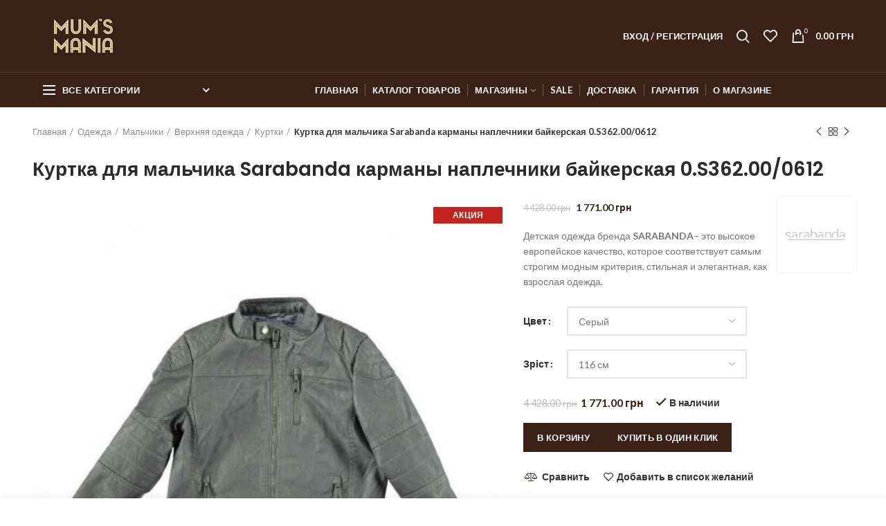

--- FILE ---
content_type: text/html; charset=UTF-8
request_url: https://mums-mania.com/product/kurtka-dlya-malchika-sarabanda-karmany-naplechniki-bajkerskaya-0-s362-00-0612/
body_size: 33093
content:
<!DOCTYPE html><html
lang=ru-RU><head><meta
charset="UTF-8"><meta
name="viewport" content="width=device-width, initial-scale=1.0, maximum-scale=1.0, user-scalable=no"><link
rel=profile href=http://gmpg.org/xfn/11><link
rel=pingback href=https://mums-mania.com/xmlrpc.php><link
rel=preload href=/wp-content/themes/woodmart/fonts/woodmart-font.woff as=font type=font/woff crossorigin=anonymous><link
rel=preload href="/wp-content/themes/woodmart/fonts/fontawesome-webfont.woff2?v=4.7.0" as=font type=font/woff2 crossorigin=anonymous><title>Куртка для мальчика</title><meta
name="description" content="Купить Куртка для мальчика в Украине ✍️ Выгодная цена ⚡ Куртки Мальчики Sarabanda ☝️ Интернет магазин Mums Mania ✅ Доставка по всей Украине"><meta
name="robots" content="index, follow, max-snippet:-1, max-image-preview:large, max-video-preview:-1"><link
rel=canonical href=http://mums-mania.com/product/kurtka-dlya-malchika-sarabanda-karmany-naplechniki-bajkerskaya-0-s362-00-0612/ ><meta
property="og:locale" content="ru_RU"><meta
property="og:type" content="article"><meta
property="og:title" content="Куртка для мальчика"><meta
property="og:description" content="Купить Куртка для мальчика в Украине ✍️ Выгодная цена ⚡ Куртки Мальчики Sarabanda ☝️ Интернет магазин Mums Mania ✅ Доставка по всей Украине"><meta
property="og:url" content="http://mums-mania.com/product/kurtka-dlya-malchika-sarabanda-karmany-naplechniki-bajkerskaya-0-s362-00-0612/"><meta
property="og:site_name" content="Mum&#039;s Mania"><meta
property="article:modified_time" content="2023-04-06T12:17:49+00:00"><meta
property="og:image" content="https://mums-mania.com/wp-content/uploads/2021/07/kurtka-dlya-malchika-sarabanda-karmany-naplechniki-bajkerskaya-0s362000612.jpg"><meta
property="og:image:width" content="458"><meta
property="og:image:height" content="458"><meta
name="twitter:card" content="summary_large_image"><meta
name="twitter:label1" content="Написано автором"><meta
name="twitter:data1" content="admin"><meta
name="twitter:label2" content="Примерное время для чтения"><meta
name="twitter:data2" content="0 минут"> <script type=application/ld+json class=yoast-schema-graph>{"@context":"https://schema.org","@graph":[{"@type":"WebSite","@id":"https://mums-mania.com/#website","url":"https://mums-mania.com/","name":"Mum&#039;s Mania","description":"","potentialAction":[{"@type":"SearchAction","target":"https://mums-mania.com/?s={search_term_string}","query-input":"required name=search_term_string"}],"inLanguage":"ru-RU"},{"@type":"ImageObject","@id":"http://mums-mania.com/product/kurtka-dlya-malchika-sarabanda-karmany-naplechniki-bajkerskaya-0-s362-00-0612/#primaryimage","inLanguage":"ru-RU","url":"https://mums-mania.com/wp-content/uploads/2021/07/kurtka-dlya-malchika-sarabanda-karmany-naplechniki-bajkerskaya-0s362000612.jpg","width":458,"height":458},{"@type":"WebPage","@id":"http://mums-mania.com/product/kurtka-dlya-malchika-sarabanda-karmany-naplechniki-bajkerskaya-0-s362-00-0612/#webpage","url":"http://mums-mania.com/product/kurtka-dlya-malchika-sarabanda-karmany-naplechniki-bajkerskaya-0-s362-00-0612/","name":"\u041a\u0443\u0440\u0442\u043a\u0430 \u0434\u043b\u044f \u043c\u0430\u043b\u044c\u0447\u0438\u043a\u0430","isPartOf":{"@id":"https://mums-mania.com/#website"},"primaryImageOfPage":{"@id":"http://mums-mania.com/product/kurtka-dlya-malchika-sarabanda-karmany-naplechniki-bajkerskaya-0-s362-00-0612/#primaryimage"},"datePublished":"2021-07-21T11:27:22+00:00","dateModified":"2023-04-06T12:17:49+00:00","description":"\u041a\u0443\u043f\u0438\u0442\u044c \u041a\u0443\u0440\u0442\u043a\u0430 \u0434\u043b\u044f \u043c\u0430\u043b\u044c\u0447\u0438\u043a\u0430 \u0432 \u0423\u043a\u0440\u0430\u0438\u043d\u0435 \u270d\ufe0f \u0412\u044b\u0433\u043e\u0434\u043d\u0430\u044f \u0446\u0435\u043d\u0430 \u26a1 \u041a\u0443\u0440\u0442\u043a\u0438 \u041c\u0430\u043b\u044c\u0447\u0438\u043a\u0438 Sarabanda \u261d\ufe0f \u0418\u043d\u0442\u0435\u0440\u043d\u0435\u0442 \u043c\u0430\u0433\u0430\u0437\u0438\u043d Mums Mania \u2705 \u0414\u043e\u0441\u0442\u0430\u0432\u043a\u0430 \u043f\u043e \u0432\u0441\u0435\u0439 \u0423\u043a\u0440\u0430\u0438\u043d\u0435","inLanguage":"ru-RU","potentialAction":[{"@type":"ReadAction","target":[["http://mums-mania.com/product/kurtka-dlya-malchika-sarabanda-karmany-naplechniki-bajkerskaya-0-s362-00-0612/"]]}]}]}</script> <link
rel=dns-prefetch href=//fonts.googleapis.com><link
rel=alternate type=application/rss+xml title="Mum&#039;s Mania &raquo; Лента" href=https://mums-mania.com/feed/ ><link
rel=alternate type=application/rss+xml title="Mum&#039;s Mania &raquo; Лента комментариев" href=https://mums-mania.com/comments/feed/ ><link
rel=alternate type=application/rss+xml title="Mum&#039;s Mania &raquo; Лента комментариев к &laquo;Куртка для мальчика Sarabanda карманы наплечники байкерская 0.S362.00/0612&raquo;" href=https://mums-mania.com/product/kurtka-dlya-malchika-sarabanda-karmany-naplechniki-bajkerskaya-0-s362-00-0612/feed/ ><link
rel=stylesheet id=wp-block-library-css  href='https://mums-mania.com/wp-includes/css/dist/block-library/style.min.css?ver=5.4.18' type=text/css media=all><link
rel=stylesheet id=wc-block-vendors-style-css  href='https://mums-mania.com/wp-content/plugins/woocommerce/packages/woocommerce-blocks/build/vendors-style.css?ver=3.1.0' type=text/css media=all><link
rel=stylesheet id=wc-block-style-css  href='https://mums-mania.com/wp-content/plugins/woocommerce/packages/woocommerce-blocks/build/style.css?ver=3.1.0' type=text/css media=all><link
rel=stylesheet id=rs-plugin-settings-css  href='https://mums-mania.com/wp-content/plugins/revslider/public/assets/css/rs6.css?ver=6.1.8' type=text/css media=all><style id=rs-plugin-settings-inline-css>#rs-demo-id{}</style><style id=woocommerce-inline-inline-css>.woocommerce form .form-row
.required{visibility:visible}</style><link
rel=stylesheet id=bootstrap-css  href='https://mums-mania.com/wp-content/themes/woodmart/css/bootstrap.min.css?ver=4.4.0' type=text/css media=all><link
rel=stylesheet id=woodmart-style-css  href='https://mums-mania.com/wp-content/themes/woodmart/style.min.css?ver=4.4.0' type=text/css media=all><link
rel=stylesheet id=child-style-css  href='https://mums-mania.com/wp-content/themes/woodmart-child/style.css?ver=4.4.0' type=text/css media=all><link
rel=stylesheet id=owl-carousel-css  href='https://mums-mania.com/wp-content/themes/woodmart-child/lib/owl_carousel/assets/owl.carousel.min.css?ver=5.4.18' type=text/css media=all><link
rel=stylesheet id=owl-theme-css  href='https://mums-mania.com/wp-content/themes/woodmart-child/lib/owl_carousel/assets/owl.theme.default.min.css?ver=5.4.18' type=text/css media=all><link
rel=stylesheet id=lity-css  href='https://mums-mania.com/wp-content/themes/woodmart-child/lib/lity/lity.min.css?ver=5.4.18' type=text/css media=all><link
rel=stylesheet id=js_composer_front-css  href='https://mums-mania.com/wp-content/plugins/js_composer/assets/css/js_composer.min.css?ver=6.1' type=text/css media=all><link
rel=stylesheet id=font-awesome-css-css  href='https://mums-mania.com/wp-content/themes/woodmart/css/font-awesome.min.css?ver=4.4.0' type=text/css media=all><link
rel=stylesheet id=xts-style-header_528910-css  href='https://mums-mania.com/wp-content/uploads/2022/01/xts-header_528910-1643017513.css?ver=4.4.0' type=text/css media=all><link
rel=stylesheet id=xts-style-theme_settings_default-css  href='https://mums-mania.com/wp-content/uploads/2021/09/xts-theme_settings_default-1630870178.css?ver=4.4.0' type=text/css media=all><link
rel=stylesheet id=xts-google-fonts-css  href='//fonts.googleapis.com/css?family=Lato%3A100%2C300%2C400%2C700%2C900%2C100italic%2C300italic%2C400italic%2C700italic%2C900italic%7CPoppins%3A100%2C200%2C300%2C400%2C500%2C600%2C700%2C800%2C900%2C100italic%2C200italic%2C300italic%2C400italic%2C500italic%2C600italic%2C700italic%2C800italic%2C900italic&#038;ver=4.4.0' type=text/css media=all> <script type=text/template id=tmpl-variation-template>
	<div class=woocommerce-variation-description>{{{ data.variation.variation_description }}}</div>
	<div class=woocommerce-variation-price>{{{ data.variation.price_html }}}</div>
	<div class=woocommerce-variation-availability>{{{ data.variation.availability_html }}}</div>
</script> <script type=text/template id=tmpl-unavailable-variation-template>
	<p>Этот товар недоступен. Пожалуйста, выберите другую комбинацию.</p>
</script> <script>var data_1c={"id":"24208757","1c_id":"0000112_259617","item_sku":"0.S362.00\/0612\/6A","price":"4428","price_sale":"1771","quantity":"1","quantity_store_1":"0","quantity_store_2":"0","quantity_store_3":"0","quantity_store_4":"0","quantity_store_5":"0","quantity_store_6":"0","quantity_store_7":"1","time_sync_1c":"1769731306","time_last_update":"1746525710","time_sync_site":"0"};</script> <script src='https://mums-mania.com/wp-includes/js/jquery/jquery.js?ver=1.12.4-wp'></script> <script src='https://mums-mania.com/wp-includes/js/jquery/jquery-migrate.min.js?ver=1.4.1'></script> <script src='https://mums-mania.com/wp-content/plugins/revslider/public/assets/js/revolution.tools.min.js?ver=6.0'></script> <script src='https://mums-mania.com/wp-content/plugins/revslider/public/assets/js/rs6.min.js?ver=6.1.8'></script> <script src='https://mums-mania.com/wp-content/plugins/woocommerce/assets/js/jquery-blockui/jquery.blockUI.min.js?ver=2.70'></script> <script>var wc_add_to_cart_params={"ajax_url":"\/wp-admin\/admin-ajax.php","wc_ajax_url":"\/?wc-ajax=%%endpoint%%","i18n_view_cart":"\u041f\u0440\u043e\u0441\u043c\u043e\u0442\u0440 \u043a\u043e\u0440\u0437\u0438\u043d\u044b","cart_url":"https:\/\/mums-mania.com\/cart\/","is_cart":"","cart_redirect_after_add":"no"};</script> <script src='https://mums-mania.com/wp-content/plugins/woocommerce/assets/js/frontend/add-to-cart.min.js?ver=4.5.5'></script> <script src='https://mums-mania.com/wp-content/plugins/js_composer/assets/js/vendors/woocommerce-add-to-cart.js?ver=6.1'></script> <script src='https://mums-mania.com/wp-content/themes/woodmart-child/lib/owl_carousel/owl.carousel.min.js?ver=5.4.18'></script> <script>jQuery(document).ready(function($){$(".owl-carousel-youtube").owlCarousel();});</script> <script src='https://mums-mania.com/wp-content/themes/woodmart-child/lib/lity/lity.min.js?ver=5.4.18'></script> <script src='https://mums-mania.com/wp-content/themes/woodmart-child/js/common.js?ver=2.3'></script> <link
rel=https://api.w.org/ href=https://mums-mania.com/wp-json/ ><link
rel=EditURI type=application/rsd+xml title=RSD href=https://mums-mania.com/xmlrpc.php?rsd><link
rel=wlwmanifest type=application/wlwmanifest+xml href=https://mums-mania.com/wp-includes/wlwmanifest.xml><meta
name="generator" content="WordPress 5.4.18"><meta
name="generator" content="WooCommerce 4.5.5"><link
rel=shortlink href='https://mums-mania.com/?p=200781'> <script>window.WCUS_APP_STATE=[];</script> <script type=application/ld+json>{"@context":"https://schema.org","@type":"Product","@id":"https://mums-mania.com/product/kurtka-dlya-malchika-sarabanda-karmany-naplechniki-bajkerskaya-0-s362-00-0612/#product","name":"\u041a\u0443\u0440\u0442\u043a\u0430 \u0434\u043b\u044f \u043c\u0430\u043b\u044c\u0447\u0438\u043a\u0430 Sarabanda \u043a\u0430\u0440\u043c\u0430\u043d\u044b \u043d\u0430\u043f\u043b\u0435\u0447\u043d\u0438\u043a\u0438 \u0431\u0430\u0439\u043a\u0435\u0440\u0441\u043a\u0430\u044f 0.S362.00/0612","url":"https://mums-mania.com/product/kurtka-dlya-malchika-sarabanda-karmany-naplechniki-bajkerskaya-0-s362-00-0612/","description":"[:ru]\u0414\u0435\u0442\u0441\u043a\u0430\u044f \u043e\u0434\u0435\u0436\u0434\u0430 \u0431\u0440\u0435\u043d\u0434\u0430\u00a0SARABANDA- \u044d\u0442\u043e \u0432\u044b\u0441\u043e\u043a\u043e\u0435 \u0435\u0432\u0440\u043e\u043f\u0435\u0439\u0441\u043a\u043e\u0435 \u043a\u0430\u0447\u0435\u0441\u0442\u0432\u043e, \u043a\u043e\u0442\u043e\u0440\u043e\u0435 \u0441\u043e\u043e\u0442\u0432\u0435\u0442\u0441\u0442\u0432\u0443\u0435\u0442 \u0441\u0430\u043c\u044b\u043c \u0441\u0442\u0440\u043e\u0433\u0438\u043c \u043c\u043e\u0434\u043d\u044b\u043c \u043a\u0440\u0438\u0442\u0435\u0440\u0438\u044f, \u0441\u0442\u0438\u043b\u044c\u043d\u0430\u044f \u0438 \u044d\u043b\u0435\u0433\u0430\u043d\u0442\u043d\u0430\u044f, \u043a\u0430\u043a \u0432\u0437\u0440\u043e\u0441\u043b\u0430\u044f \u043e\u0434\u0435\u0436\u0434\u0430. [:ua]\u0414\u0438\u0442\u044f\u0447\u0438\u0439 \u043e\u0434\u044f\u0433 \u0431\u0440\u0435\u043d\u0434\u0443SARABANDA - \u0446\u0435 \u0432\u0438\u0441\u043e\u043a\u0430 \u0454\u0432\u0440\u043e\u043f\u0435\u0439\u0441\u044c\u043a\u0430 \u044f\u043a\u0456\u0441\u0442\u044c, \u0449\u043e \u0432\u0456\u0434\u043f\u043e\u0432\u0456\u0434\u0430\u0454 \u043d\u0430\u0439\u0441\u0443\u0432\u043e\u0440\u0456\u0448\u0438\u043c \u043c\u043e\u0434\u043d\u0438\u043c \u043a\u0440\u0438\u0442\u0435\u0440\u0456\u044f\u043c, \u0441\u0442\u0438\u043b\u044c\u043d\u0438\u0439 \u0442\u0430 \u0435\u043b\u0435\u0433\u0430\u043d\u0442\u043d\u0438\u0439, \u044f\u043a \u0434\u043e\u0440\u043e\u0441\u043b\u0438\u0439 \u043e\u0434\u044f\u0433. [:]","image":"https://mums-mania.com/wp-content/uploads/2021/07/kurtka-dlya-malchika-sarabanda-karmany-naplechniki-bajkerskaya-0s362000612.jpg","sku":"0.S362.00/0612/6A","offers":[{"@type":"AggregateOffer","lowPrice":"1771.00","highPrice":"4428.00","offerCount":4,"priceCurrency":"UAH","availability":"http://schema.org/InStock","url":"https://mums-mania.com/product/kurtka-dlya-malchika-sarabanda-karmany-naplechniki-bajkerskaya-0-s362-00-0612/","seller":{"@type":"Organization","name":"Mum&#039;s Mania","url":"https://mums-mania.com"}}]}</script><style>.qtranxs_flag_ru{background-image:url(https://mums-mania.com/wp-content/plugins/qtranslate-xt/flags/ru.png);background-repeat:no-repeat}.qtranxs_flag_ua{background-image:url(https://mums-mania.com/wp-content/plugins/qtranslate-xt/flags/ua.png);background-repeat:no-repeat}</style><link
hreflang=ru href=https://mums-mania.com/ru/product/kurtka-dlya-malchika-sarabanda-karmany-naplechniki-bajkerskaya-0-s362-00-0612/ rel=alternate><link
hreflang=ua href=https://mums-mania.com/ua/product/kurtka-dlya-malchika-sarabanda-karmany-naplechniki-bajkerskaya-0-s362-00-0612/ rel=alternate><link
hreflang=x-default href=https://mums-mania.com/product/kurtka-dlya-malchika-sarabanda-karmany-naplechniki-bajkerskaya-0-s362-00-0612/ rel=alternate><meta
name="generator" content="qTranslate-XT 3.11.4"><meta
name="theme-color" content="">	<noscript><style>.woocommerce-product-gallery{opacity:1 !important}</style></noscript><meta
name="generator" content="Powered by WPBakery Page Builder - drag and drop page builder for WordPress."> <script>/*<![CDATA[*/var buyone_ajax={"ajaxurl":"https:\/\/mums-mania.com\/wp-admin\/admin-ajax.php","variation":0,"tel_mask":"+38 (999)-999-99-99","work_mode":0,"success_action":3,"after_submit_form":"<p style=\"\r\n    text-align: center;\r\n    font-size: 17px;\r\n    margin: 15px 0;\r\n    color: #4caf50;\r\n    font-weight: 600;\r\n\">\u0421\u043f\u0430\u0441\u0438\u0431\u043e \u0437\u0430 \u0437\u0430\u043a\u0430\u0437!<\/p>"};/*]]>*/</script> <meta
name="generator" content="Powered by Slider Revolution 6.1.8 - responsive, Mobile-Friendly Slider Plugin for WordPress with comfortable drag and drop interface."><link
rel=icon href=https://mums-mania.com/wp-content/uploads/2021/10/favicon.ico sizes=32x32><link
rel=icon href=https://mums-mania.com/wp-content/uploads/2021/10/favicon.ico sizes=192x192><link
rel=apple-touch-icon href=https://mums-mania.com/wp-content/uploads/2021/10/favicon.ico><meta
name="msapplication-TileImage" content="https://mums-mania.com/wp-content/uploads/2021/10/favicon.ico"> <script>function setREVStartSize(e){try{var pw=document.getElementById(e.c).parentNode.offsetWidth,newh;pw=pw===0||isNaN(pw)?window.innerWidth:pw;e.tabw=e.tabw===undefined?0:parseInt(e.tabw);e.thumbw=e.thumbw===undefined?0:parseInt(e.thumbw);e.tabh=e.tabh===undefined?0:parseInt(e.tabh);e.thumbh=e.thumbh===undefined?0:parseInt(e.thumbh);e.tabhide=e.tabhide===undefined?0:parseInt(e.tabhide);e.thumbhide=e.thumbhide===undefined?0:parseInt(e.thumbhide);e.mh=e.mh===undefined||e.mh==""||e.mh==="auto"?0:parseInt(e.mh,0);if(e.layout==="fullscreen"||e.l==="fullscreen")
newh=Math.max(e.mh,window.innerHeight);else{e.gw=Array.isArray(e.gw)?e.gw:[e.gw];for(var i in e.rl)if(e.gw[i]===undefined||e.gw[i]===0)e.gw[i]=e.gw[i-1];e.gh=e.el===undefined||e.el===""||(Array.isArray(e.el)&&e.el.length==0)?e.gh:e.el;e.gh=Array.isArray(e.gh)?e.gh:[e.gh];for(var i in e.rl)if(e.gh[i]===undefined||e.gh[i]===0)e.gh[i]=e.gh[i-1];var nl=new Array(e.rl.length),ix=0,sl;e.tabw=e.tabhide>=pw?0:e.tabw;e.thumbw=e.thumbhide>=pw?0:e.thumbw;e.tabh=e.tabhide>=pw?0:e.tabh;e.thumbh=e.thumbhide>=pw?0:e.thumbh;for(var i in e.rl)nl[i]=e.rl[i]<window.innerWidth?0:e.rl[i];sl=nl[0];for(var i in nl)if(sl>nl[i]&&nl[i]>0){sl=nl[i];ix=i;}
var m=pw>(e.gw[ix]+e.tabw+e.thumbw)?1:(pw-(e.tabw+e.thumbw))/(e.gw[ix]);newh=(e.type==="carousel"&&e.justify==="true"?e.gh[ix]:(e.gh[ix]*m))+(e.tabh+e.thumbh);}
if(window.rs_init_css===undefined)window.rs_init_css=document.head.appendChild(document.createElement("style"));document.getElementById(e.c).height=newh;window.rs_init_css.innerHTML+="#"+e.c+"_wrapper { height: "+newh+"px }";}catch(e){console.log("Failure at Presize of Slider:"+e)}};</script> <style id=wp-custom-css>.wpb_single_image.d-block
.vc_figure{display:block !important}.wpb_single_image.d-block .vc_single_image-wrapper{display:block !important}.product-label{width:100px;word-break:break-word}.woodmart-widget .product-categories .cat-item-10942{display:none !important}rs-layer-wrap,rs-mask-wrap,rs-cbg-mask-wrap{height:670px !important}.rs-layer{height:100% !important}.rs-layer
img{height:100% !important}.label-attribute-pa_composition{display:none}</style><style></style><noscript><style>.wpb_animate_when_almost_visible{opacity:1}</style></noscript><meta
name="it-rating" content="it-rat-dcb80ef2c930352326d90eaf1c03733f"><meta
name="google-site-verification" content="PMcH067mBPWkpXemo-WymW1UuNt2mlkKr9Ad3TsmN-o">
 <script>(function(w,d,s,l,i){w[l]=w[l]||[];w[l].push({'gtm.start':new Date().getTime(),event:'gtm.js'});var f=d.getElementsByTagName(s)[0],j=d.createElement(s),dl=l!='dataLayer'?'&l='+l:'';j.async=true;j.src='https://www.googletagmanager.com/gtm.js?id='+i+dl;f.parentNode.insertBefore(j,f);})(window,document,'script','dataLayer','GTM-NBKX76Z');</script> </head><body
class="product-template-default single single-product postid-200781 theme-woodmart woocommerce woocommerce-page woocommerce-no-js wrapper-full-width form-style-square form-border-width-2 woodmart-product-design-default categories-accordion-on woodmart-archive-shop woodmart-ajax-shop-on offcanvas-sidebar-mobile offcanvas-sidebar-tablet notifications-sticky hide-larger-price btns-default-flat btns-default-dark btns-default-hover-dark btns-shop-3d btns-shop-light btns-shop-hover-light btns-accent-flat btns-accent-light btns-accent-hover-light wpb-js-composer js-comp-ver-6.1 vc_responsive">
<noscript><iframe
src="https://www.googletagmanager.com/ns.html?id=GTM-NBKX76Z"
height=0 width=0 style=display:none;visibility:hidden></iframe></noscript><div
class=website-wrapper><header
class="whb-header whb-sticky-shadow whb-scroll-stick whb-sticky-real"><div
class=whb-main-header><div
class="whb-row whb-top-bar whb-sticky-row whb-with-bg whb-without-border whb-color-dark whb-flex-flex-middle whb-hidden-desktop whb-hidden-mobile"><div
class=container><div
class="whb-flex-row whb-top-bar-inner"><div
class="whb-column whb-col-left whb-visible-lg"><div
class="whb-text-element reset-mb-10 "><strong
class=color-white>ADD ANYTHING HERE OR JUST REMOVE IT…</strong></div></div><div
class="whb-column whb-col-center whb-visible-lg whb-empty-column"></div><div
class="whb-column whb-col-right whb-visible-lg whb-empty-column"></div><div
class="whb-column whb-col-mobile whb-hidden-lg"><div
class="woodmart-social-icons text-left icons-design-default icons-size-small color-scheme-light social-share social-form-circle">
<a
rel=nofollow href="https://www.facebook.com/sharer/sharer.php?u=https://mums-mania.com/product/kurtka-dlya-malchika-sarabanda-karmany-naplechniki-bajkerskaya-0-s362-00-0612/" target=_blank class=" woodmart-social-icon social-facebook">
<i
class="fa fa-facebook"></i>
<span
class=woodmart-social-icon-name>Facebook</span>
</a>
<a
rel=nofollow href="mailto:?subject=Check%20this%20https://mums-mania.com/product/kurtka-dlya-malchika-sarabanda-karmany-naplechniki-bajkerskaya-0-s362-00-0612/" target=_blank class=" woodmart-social-icon social-email">
<i
class="fa fa-envelope"></i>
<span
class=woodmart-social-icon-name>Email</span>
</a>
<a
rel=nofollow href="https://wa.me/?text=https://mums-mania.com/product/kurtka-dlya-malchika-sarabanda-karmany-naplechniki-bajkerskaya-0-s362-00-0612/" target=_blank class="whatsapp-desktop  woodmart-social-icon social-whatsapp">
<i
class="fa fa-whatsapp"></i>
<span
class=woodmart-social-icon-name>WhatsApp</span>
</a>
<a
rel=nofollow href="whatsapp://send?text=https%3A%2F%2Fmums-mania.com%2Fproduct%2Fkurtka-dlya-malchika-sarabanda-karmany-naplechniki-bajkerskaya-0-s362-00-0612%2F" target=_blank class="whatsapp-mobile  woodmart-social-icon social-whatsapp">
<i
class="fa fa-whatsapp"></i>
<span
class=woodmart-social-icon-name>WhatsApp</span>
</a>
<a
rel=nofollow href="https://telegram.me/share/url?url=https://mums-mania.com/product/kurtka-dlya-malchika-sarabanda-karmany-naplechniki-bajkerskaya-0-s362-00-0612/" target=_blank class=" woodmart-social-icon social-tg">
<i
class="fa fa-telegram"></i>
<span
class=woodmart-social-icon-name>Telegram</span>
</a></div></div></div></div></div><div
class="whb-row whb-general-header whb-not-sticky-row whb-with-bg whb-border-fullwidth whb-color-light whb-flex-flex-middle"><div
class=container><div
class="whb-flex-row whb-general-header-inner"><div
class="whb-column whb-col-left whb-visible-lg"><div
class=site-logo><div
class="woodmart-logo-wrap switch-logo-enable">
<a
href=https://mums-mania.com/ class="woodmart-logo woodmart-main-logo" rel=home>
<img
src=https://mums-mania.com/wp-content/uploads/2020/02/logo_mini2.png alt="Mum&#039;s Mania" style="max-width: 150px;">		</a>
<a
href=https://mums-mania.com/ class="woodmart-logo woodmart-sticky-logo" rel=home>
<img
src=https://mums-mania.com/wp-content/uploads/2020/02/logo_mini2.png alt="Mum&#039;s Mania" style="max-width: 150px;">		</a></div></div></div><div
class="whb-column whb-col-center whb-visible-lg whb-empty-column"></div><div
class="whb-column whb-col-right whb-visible-lg"><div
class="woodmart-header-links woodmart-navigation menu-simple-dropdown wd-tools-element item-event-hover  my-account-with-text"  title="Мой кабинет">
<a
href=https://mums-mania.com/my-account/ >
<span
class=wd-tools-icon>
</span>
<span
class=wd-tools-text>
Вход / Регистрация	</span>
</a><div
class="sub-menu-dropdown menu-item-register color-scheme-dark"><div
class=login-dropdown-inner><h3 class="login-title"><span>Вход на сайт</span><a
class=create-account-link href="https://mums-mania.com/my-account/?action=register">Регистрация</a></h3><form
method=post class="login woocommerce-form woocommerce-form-login " action=https://mums-mania.com/my-account/ ><p
class="woocommerce-FormRow woocommerce-FormRow--wide form-row form-row-wide form-row-username">
<label
for=username>Имя пользователя или электронная почта&nbsp;<span
class=required>*</span></label>
<input
type=text class="woocommerce-Input woocommerce-Input--text input-text" name=username id=username autocomplete=username value></p><p
class="woocommerce-FormRow woocommerce-FormRow--wide form-row form-row-wide form-row-password">
<label
for=password>Пароль&nbsp;<span
class=required>*</span></label>
<input
class="woocommerce-Input woocommerce-Input--text input-text" type=password name=password id=password autocomplete=current-password></p><p
class=form-row>
<input
type=hidden id=woocommerce-login-nonce name=woocommerce-login-nonce value=e46045465f><input
type=hidden name=_wp_http_referer value=/product/kurtka-dlya-malchika-sarabanda-karmany-naplechniki-bajkerskaya-0-s362-00-0612/ >		<button
type=submit class="button woocommerce-button woocommerce-form-login__submit" name=login value=Войти>Войти</button></p><div
class=login-form-footer>
<a
href=https://mums-mania.com/my-account/lost-password/ class="woocommerce-LostPassword lost_password">Забыли пароль?</a>
<label
class="woocommerce-form__label woocommerce-form__label-for-checkbox woocommerce-form-login__rememberme">
<input
class="woocommerce-form__input woocommerce-form__input-checkbox" name=rememberme type=checkbox value=forever> <span>Запомнить меня</span>
</label></div></form></div></div></div><div
class="whb-search search-button wd-tools-element" title=Search>
<a
href=#>
<span
class="search-button-icon wd-tools-icon">
</span>
</a></div><div
class="woodmart-wishlist-info-widget wd-tools-element wd-style-icon without-product-count" title="Мой список желаний">
<a
href=https://mums-mania.com/wishlist/ >
<span
class="wishlist-icon wd-tools-icon">
</span>
<span
class="wishlist-label wd-tools-text">
Список желаний	</span>
</a></div><div
class="woodmart-shopping-cart wd-tools-element woodmart-cart-design-2 woodmart-cart-alt cart-widget-opener" title=Корзина>
<a
href=https://mums-mania.com/cart/ >
<span
class="woodmart-cart-icon wd-tools-icon">
<span
class=woodmart-cart-number>0 <span>items</span></span>
</span>
<span
class="woodmart-cart-totals wd-tools-text">
<span
class=subtotal-divider>/</span>
<span
class=woodmart-cart-subtotal><span
class="woocommerce-Price-amount amount"><bdi>0.00&nbsp;<span
class=woocommerce-Price-currencySymbol>грн</span></bdi></span></span>
</span>
</a></div></div><div
class="whb-column whb-mobile-left whb-hidden-lg"><div
class="woodmart-burger-icon wd-tools-element mobile-nav-icon whb-mobile-nav-icon wd-style-text">
<a
href=#>
<span
class="woodmart-burger wd-tools-icon"></span>
<span
class="woodmart-burger-label wd-tools-text">Меню</span>
</a></div></div><div
class="whb-column whb-mobile-center whb-hidden-lg"><div
class=site-logo><div
class=woodmart-logo-wrap>
<a
href=https://mums-mania.com/ class="woodmart-logo woodmart-main-logo" rel=home>
<img
src=https://mums-mania.com/wp-content/uploads/2020/02/logo_mini2.png alt="Mum&#039;s Mania" style="max-width: 140px;">		</a></div></div></div><div
class="whb-column whb-mobile-right whb-hidden-lg"><div
class="woodmart-shopping-cart wd-tools-element woodmart-cart-design-5 woodmart-cart-alt cart-widget-opener" title=Корзина>
<a
href=https://mums-mania.com/cart/ >
<span
class="woodmart-cart-icon wd-tools-icon">
<span
class=woodmart-cart-number>0 <span>items</span></span>
</span>
<span
class="woodmart-cart-totals wd-tools-text">
<span
class=subtotal-divider>/</span>
<span
class=woodmart-cart-subtotal><span
class="woocommerce-Price-amount amount"><bdi>0.00&nbsp;<span
class=woocommerce-Price-currencySymbol>грн</span></bdi></span></span>
</span>
</a></div></div></div></div></div><div
class="whb-row whb-header-bottom whb-not-sticky-row whb-with-bg whb-without-border whb-color-light whb-flex-flex-middle whb-hidden-mobile"><div
class=container><div
class="whb-flex-row whb-header-bottom-inner"><div
class="whb-column whb-col-left whb-visible-lg"><div
class="header-categories-nav show-on-hover whb-lxnl57u14sb7mqg9vjqu" role=navigation><div
class=header-categories-nav-wrap>
<span
class="menu-opener color-scheme-light">
<span
class=woodmart-burger></span>
<span
class=menu-open-label>
Все категории	</span>
<span
class=arrow-opener></span>
</span><div
class="categories-menu-dropdown vertical-navigation woodmart-navigation"><div
class=menu-categories-container><ul
id=menu-categories class="menu wd-cat-nav"><li
id=menu-item-234607 class="menu-item menu-item-type-taxonomy menu-item-object-product_cat menu-item-234607 item-level-0 menu-item-design-full-width menu-mega-dropdown item-event-hover menu-item-has-children"><a
href=https://mums-mania.com/products/progulki-i-puteshestviya/ class=woodmart-nav-link><span
class=nav-link-text>Прогулки и путешествия</span></a><div
class="sub-menu-dropdown color-scheme-dark"><div
class=container>
[:ru]<div
class="vc_row wpb_row vc_row-fluid"><div
class="wpb_column vc_column_container vc_col-sm-6"><div
class=vc_column-inner><div
class=wpb_wrapper><div
class="wpb_text_column wpb_content_element" ><div
class=wpb_wrapper><p><strong><a
href=/products/progulki-i-puteshestviya/kolyaski/ >Коляски</a></strong></p><ul
class=list-shown><li
class="cat-item cat-item-10568"><a
href=/products/progulki-i-puteshestviya/kolyaski/dlya-novorozhdennyh/ >Для новорожденных</a></li><li
class="cat-item cat-item-10576"><a
href=/products/progulki-i-puteshestviya/kolyaski/dlya-dvojni/ >Для двойни</a></li><li
class="cat-item cat-item-10583"><a
href=/products/progulki-i-puteshestviya/kolyaski/progulochnye/ >Прогулочные</a></li><li
class="cat-item cat-item-10592"><a
href=/products/progulki-i-puteshestviya/kolyaski/eksklyuziv/ >Эксклюзив</a></li><li
class="cat-item cat-item-10594"><a
href=/products/progulki-i-puteshestviya/kolyaski/lyulki-kolyaski/ >Люльки</a></li><li
class="cat-item cat-item-10599 cat-parent"><a
href=/products/progulki-i-puteshestviya/kolyaski/aksessuary-kolyaski/ >Аксессуары</a><ul><li
class="cat-item cat-item-10609"><a
href=/products/progulki-i-puteshestviya/kolyaski/aksessuary-kolyaski/spalnye-meshki-konverty/ >Спальные мешки/конверты</a></li><li
class="cat-item cat-item-10618"><a
href=/products/progulki-i-puteshestviya/kolyaski/aksessuary-kolyaski/sumki/ >Сумки</a></li><li
class="cat-item cat-item-10628"><a
href=/products/progulki-i-puteshestviya/kolyaski/aksessuary-kolyaski/podstakanniki/ >Подстаканники</a></li><li
class="cat-item cat-item-10635"><a
href=/products/progulki-i-puteshestviya/kolyaski/aksessuary-kolyaski/adaptery/ >Адаптеры</a></li><li
class="cat-item cat-item-10644"><a
href=/products/progulki-i-puteshestviya/kolyaski/aksessuary-kolyaski/dozhdeviki/ >Дождевики</a></li><li
class="cat-item cat-item-10650"><a
href=/products/progulki-i-puteshestviya/kolyaski/aksessuary-kolyaski/moskitnye-setki/ >Москитные сетки</a></li><li
class="cat-item cat-item-10657"><a
href=/products/progulki-i-puteshestviya/kolyaski/aksessuary-kolyaski/chehly-aksessuary-kolyaski/ >Чехлы</a></li><li
class="cat-item cat-item-10662"><a
href=/products/progulki-i-puteshestviya/kolyaski/aksessuary-kolyaski/zonty/ >Зонты</a></li><li
class="cat-item cat-item-10667"><a
href=/products/progulki-i-puteshestviya/kolyaski/aksessuary-kolyaski/odeyala-aksessuary-kolyaski/ >Одеяла</a></li><li
class="cat-item cat-item-10673"><a
href=/products/progulki-i-puteshestviya/kolyaski/aksessuary-kolyaski/matrasy/ >Матрасы</a></li></ul></li></ul></div></div></div></div></div><div
class="wpb_column vc_column_container vc_col-sm-6"><div
class=vc_column-inner><div
class=wpb_wrapper><div
class="wpb_text_column wpb_content_element" ><div
class=wpb_wrapper><p><strong><a
href=/products/progulki-i-puteshestviya/avtokresla/ >Автокресла</a></strong></p><ul
class=list-shown><li
class="cat-item cat-item-10569"><a
href=/products/progulki-i-puteshestviya/avtokresla/gruppa-0/ >Группа 0+</a></li><li
class="cat-item cat-item-10577"><a
href=/products/progulki-i-puteshestviya/avtokresla/gruppa-0-1/ >Группа 0-1</a></li><li
class="cat-item cat-item-10584"><a
href=/products/progulki-i-puteshestviya/avtokresla/gruppa-1/ >Группа 1</a></li><li
class="cat-item cat-item-10591"><a
href=/products/progulki-i-puteshestviya/avtokresla/0-1-2-3/ >0+/1/2/3</a></li><li
class="cat-item cat-item-10593"><a
href=/products/progulki-i-puteshestviya/avtokresla/gruppa-1-2-3/ >Группа 1-2-3</a></li><li
class="cat-item cat-item-10598"><a
href=/products/progulki-i-puteshestviya/avtokresla/gruppy-2-3-3/ >Группы 2-3, 3</a></li><li
class="cat-item cat-item-10603 cat-parent"><a
href=/products/progulki-i-puteshestviya/avtokresla/aksessuary-avtokresla/ >Аксессуары</a><ul><li
class="cat-item cat-item-10610"><a
href=/products/progulki-i-puteshestviya/avtokresla/aksessuary-avtokresla/bazy/ >Базы</a></li><li
class="cat-item cat-item-10619"><a
href=/products/progulki-i-puteshestviya/avtokresla/aksessuary-avtokresla/remen-bezopasnosti/ >Ремень безопасности</a></li><li
class="cat-item cat-item-10629"><a
href=/products/progulki-i-puteshestviya/avtokresla/aksessuary-avtokresla/chehly/ >Чехлы</a></li><li
class="cat-item cat-item-10636"><a
href=/products/progulki-i-puteshestviya/avtokresla/aksessuary-avtokresla/podgolovniki/ >Подголовники</a></li><li
class="cat-item cat-item-10645"><a
href=/products/progulki-i-puteshestviya/avtokresla/aksessuary-avtokresla/organajzery/ >Органайзеры</a></li></ul></li></ul></div></div></div></div></div></div>[:ua]<div
class="vc_row wpb_row vc_row-fluid"><div
class="wpb_column vc_column_container vc_col-sm-6"><div
class=vc_column-inner><div
class=wpb_wrapper><div
class="wpb_text_column wpb_content_element" ><div
class=wpb_wrapper><p><strong><a
href=/products/progulki-i-puteshestviya/kolyaski/ >Коляски</a></strong></p><ul
class=list-shown><li
class="cat-item cat-item-10568"><a
href=/products/progulki-i-puteshestviya/kolyaski/dlya-novorozhdennyh/ >Для новонароджених</a></li><li
class="cat-item cat-item-10576"><a
href=/products/progulki-i-puteshestviya/kolyaski/dlya-dvojni/ >Для двійні</a></li><li
class="cat-item cat-item-10583"><a
href=/products/progulki-i-puteshestviya/kolyaski/progulochnye/ >Прогулянкові</a></li><li
class="cat-item cat-item-10592"><a
href=/products/progulki-i-puteshestviya/kolyaski/eksklyuziv/ >Ексклюзив</a></li><li
class="cat-item cat-item-10594"><a
href=/products/progulki-i-puteshestviya/kolyaski/lyulki-kolyaski/ >Люльки</a></li><li
class="cat-item cat-item-10599 cat-parent"><a
href=/products/progulki-i-puteshestviya/kolyaski/aksessuary-kolyaski/ >Аксесуари</a><ul><li
class="cat-item cat-item-10609"><a
href=/products/progulki-i-puteshestviya/kolyaski/aksessuary-kolyaski/spalnye-meshki-konverty/ >Спальні мішки/конверти</a></li><li
class="cat-item cat-item-10618"><a
href=/products/progulki-i-puteshestviya/kolyaski/aksessuary-kolyaski/sumki/ >Сумки</a></li><li
class="cat-item cat-item-10628"><a
href=/products/progulki-i-puteshestviya/kolyaski/aksessuary-kolyaski/podstakanniki/ >Підстаканники</a></li><li
class="cat-item cat-item-10635"><a
href=/products/progulki-i-puteshestviya/kolyaski/aksessuary-kolyaski/adaptery/ >Адаптери</a></li><li
class="cat-item cat-item-10644"><a
href=/products/progulki-i-puteshestviya/kolyaski/aksessuary-kolyaski/dozhdeviki/ >Дощовики</a></li><li
class="cat-item cat-item-10650"><a
href=/products/progulki-i-puteshestviya/kolyaski/aksessuary-kolyaski/moskitnye-setki/ >Москітні сітки</a></li><li
class="cat-item catitem-10657"><a
href=/products/progulki-i-puteshestviya/kolyaski/aksessuary-kolyaski/chehly-aksessuary-kolyaski/ >Чохли</a></li><li
class="cat-item cat-item-10662"><a
href=/products/progulki-i-puteshestviya/kolyaski/aksessuary-kolyaski/zonty/ >Зонти</a></li><li
class="cat-item cat-item-10667"><a
href=/products/progulki-i-puteshestviya/kolyaski/aksessuary-kolyaski/odeyala-aksessuary-kolyaski/ >ковдри</a></li><li
class="cat-item cat-item-10673"><a
href=/products/progulki-i-puteshestviya/kolyaski/aksessuary-kolyaski/matrasy/ >Матраси</a></li></ul></li></ul></div></div></div></div></div><div
class="wpb_column vc_column_container vc_col-sm-6"><div
class=vc_column-inner><div
class=wpb_wrapper><div
class="wpb_text_column wpb_content_element" ><div
class=wpb_wrapper><p><strong><a
href=/products/progulki-i-puteshestviya/avtokresla/ >Автокрісла</a></strong></p><ul
class=list-shown><li
class="cat-item cat-item-10569"><a
href=/products/progulki-i-puteshestviya/avtokresla/gruppa-0/ >Група 0+</a></li><li
class="cat-item cat-item-10577"><a
href=/products/progulki-i-puteshestviya/avtokresla/gruppa-0-1/ >Група 0-1</a></li><li
class="cat-item cat-item-10584"><a
href=/products/progulki-i-puteshestviya/avtokresla/gruppa-1/ >Група 1</a></li><li
class="cat-item cat-item-10591"><a
href=/products/progulki-i-puteshestviya/avtokresla/0-1-2-3/ >0+/1/2/3</a></li><li
class="cat-item cat-item-10593"><a
href=/products/progulki-i-puteshestviya/avtokresla/gruppa-1-2-3/ >Група 1-2-3</a></li><li
class="cat-item cat-item-10598"><a
href=/products/progulki-i-puteshestviya/avtokresla/gruppy-2-3-3/ >Групи 2-3, 3</a></li><li
class="cat-item cat-item-10603 cat-parent"><a
href=/products/progulki-i-puteshestviya/avtokresla/aksessuary-avtokresla/ >Аксесуари</a><ul><li
class="cat-item cat-item-10610"><a
href=/products/progulki-i-puteshestviya/avtokresla/aksessuary-avtokresla/bazy/ >Бази</a></li><li
class="cat-item cat-item-10619"><a
href=/products/progulki-i-puteshestviya/avtokresla/aksessuary-avtokresla/remen-bezopasnosti/ >Ремінь безпеки</a></li><li
class="cat-item cat-item-10629"><a
href=/products/progulki-i-puteshestviya/avtokresla/aksessuary-avtokresla/chehly/ >Чохли</a></li><li
class="cat-item cat-item-10636"><a
href=/products/progulki-i-puteshestviya/avtokresla/aksessuary-avtokresla/podgolovniki/ >Підголівники</a></li><li
class="cat-item cat-item-10645"><a
href=/products/progulki-i-puteshestviya/avtokresla/aksessuary-avtokresla/organajzery/ >Органайзери</a></li></ul></li></ul></div></div></div></div></div></div>[:]<style data-type=vc_shortcodes-custom-css></style></div></div></li><li
id=menu-item-234610 class="menu-item menu-item-type-taxonomy menu-item-object-product_cat menu-item-234610 item-level-0 menu-item-design-full-width menu-mega-dropdown item-event-hover menu-item-has-children"><a
href=https://mums-mania.com/products/son-i-otdyh/ class=woodmart-nav-link><span
class=nav-link-text>Сон и отдых</span></a><div
class="sub-menu-dropdown color-scheme-dark"><div
class=container>
[:ru]<div
class="vc_row wpb_row vc_row-fluid"><div
class="wpb_column vc_column_container vc_col-sm-6"><div
class=vc_column-inner><div
class=wpb_wrapper><div
class="wpb_text_column wpb_content_element" ><div
class=wpb_wrapper><ul
class="children list-shown"><li
class="cat-item cat-item-10578"><a
href=/products/son-i-otdyh/krovatki/ >Кроватки</a></li><li
class="cat-item cat-item-10570"><a
href=/products/son-i-otdyh/lyulki/ >Люльки</a></li><li
class="cat-item cat-item-10595"><a
href=/products/son-i-otdyh/shkafy/ >Шкафы</a></li><li
class="cat-item cat-item-10585"><a
href=/products/son-i-otdyh/komody/ >Комоды</a></li><li
class="cat-item cat-item-10604"><a
href=/products/son-i-otdyh/manezhi/ >Манежи</a></li><li
class="cat-item cat-item-10604"><a
href=/products/son-i-otdyh/stulchiki/ >Стульчики</a></li><li
class="cat-item cat-item-10588"><a
href=/products/son-i-otdyh/pelenalnye-stoliki/ >Пеленальные столики</a></li></ul></div></div></div></div></div><div
class="wpb_column vc_column_container vc_col-sm-6"><div
class=vc_column-inner><div
class=wpb_wrapper><div
class="wpb_text_column wpb_content_element" ><div
class=wpb_wrapper><ul
class="children list-shown"><li
class="cat-item cat-item-10588"><a
href=/products/son-i-otdyh/ukachivayushhie-czentry-i-shezlongi/ >Укачивающие центры и шезлонги</a></li><li
class="cat-item cat-item-10572"><a
href=/products/son-i-otdyh/video-radio-nyani/ >Видео радио-няни</a></li><li
class="cat-item cat-item-10607 cat-parent"><a
href=/products/son-i-otdyh/aksessuary-mebel/ >Аксессуары</a><ul><li
class="cat-item cat-item-10617"><a
href=/products/son-i-otdyh/aksessuary-mebel/podushkipoziczionery/ >Подушки, позиционеры</a></li><li
class="cat-item cat-item-10626"><a
href=/products/son-i-otdyh/aksessuary-mebel/kovriki-anatomicheskiematrasy-kokony/ >Коврики анатомические, матрасы-коконы</a></li><li
class="cat-item cat-item-10634"><a
href=/products/son-i-otdyh/aksessuary-mebel/prostini/ >Простыни</a></li><li
class="cat-item cat-item-10643"><a
href=/products/son-i-otdyh/aksessuary-mebel/odeyala/ >Одеяла</a></li></ul></li></ul></div></div></div></div></div></div>[:ua]<div
class="vc_row wpb_row vc_row-fluid"><div
class="wpb_column vc_column_container vc_col-sm-6"><div
class=vc_column-inner><div
class=wpb_wrapper><div
class="wpb_text_column wpb_content_element" ><div
class=wpb_wrapper><ul
class="children list-shown"><li
class="cat-item cat-item-10578"><a
href=/products/son-i-otdyh/krovatki/ >Ліжечка</a></li><li><li
class="cat-item cat-item-10570"><a
href=/products/son-i-отдых/lyulki/ >Люльки</a></li><li><li
class="cat-item cat-item-10595"><a
href=/products/son-i-otdyh/shkafy/ >Шкафи</a></li><li><li
class="cat-item cat-item-10585"><a
href=/products/son-i-otdyh/komody/ >Комоди</a></li><li
class="cat-item cat-item-10604"><a
href=/products/son-i-otdyh/manezhi/ >Манежі</a></li><li><li
class="cat-item cat-item-10604"><a
href=/products/son-i-otdyh/stulchiki/ >Стульчики</a></li><li
class="cat-item cat-item-10588"><a
href=/products/son-i-otdyh/pelenalnye-stoliki/ >Пеленальні столики</a></li></ul></div></div></div></div></div><div
class="wpb_column vc_column_container vc_col-sm-6"><div
class=vc_column-inner><div
class=wpb_wrapper><div
class="wpb_text_column wpb_content_element" ><div
class=wpb_wrapper><ul
class="children list-shown"><li
class="cat-item cat-item-10588"><a
href=/products/son-i-otdyh/ukachivayushhie-czentry-i-shezlongi/ >Пухальні центри та шезлонги</a></li><li
class="cat-item cat-item-10572"><a
href=/products/son-i-otdyh/video-radio-nyani/ >Відео радіо-няні</a></li><li><li
class="cat-item cat-item-10607 cat-parent"><a
href=/products/son-i-otdyh/aksessuary-mebel/ >Аксесуари</a><ul><li
class="cat-item cat-item-10617"><a
href=/products/son-i-otdyh/aksessuary-mebel/podushkipoziczionery/ >Подушки, позиціонери</a></li><li
class="cat-item cat-item-10626"><a
href=/products/son-i-otdyh/aksessuary-mebel/kovriki-anatomicheskiematrasy-kokony/ >Пуховики анатомічні, матраци-кокони</a></li><li><li
class="cat-item cat-item-10634"><a
href=/products/son-i-otdyh/aksessuary-mebel/prostini/ >Порстирадла</a></li><li
class="cat-item cat-item-10643"><a
href=/products/son-i-otdyh/aksessuary-mebel/odeyala/ >Ковдри</a></li></ul></li></ul></div></div></div></div></div></div>[:]<style data-type=vc_shortcodes-custom-css></style></div></div></li><li
id=menu-item-234611 class="menu-item menu-item-type-taxonomy menu-item-object-product_cat menu-item-234611 item-level-0 menu-item-design-full-width menu-mega-dropdown item-event-hover menu-item-has-children"><a
href=https://mums-mania.com/products/gigiena-i-uhod/ class=woodmart-nav-link><span
class=nav-link-text>Гигиена и уход</span></a><div
class="sub-menu-dropdown color-scheme-dark"><div
class=container>
[:ru]<div
class="vc_row wpb_row vc_row-fluid"><div
class="wpb_column vc_column_container vc_col-sm-6"><div
class=vc_column-inner><div
class=wpb_wrapper><div
class="wpb_text_column wpb_content_element" ><div
class=wpb_wrapper><ul
class=list-shown><li
class="cat-item cat-item-10579"><a
href=/products/gigiena-i-uhod/gorshki-i-nakladki/ >Горшки и накладки</a></li><li
class="cat-item cat-item-10587"><a
href=/products/gigiena-i-uhod/vannochki-i-podstavki/ >Ванночки и подставки</a></li><li
class="cat-item cat-item-10590"><a
href=/products/gigiena-i-uhod/polotencza-i-halaty/ >Полотенца и халаты</a></li></ul></div></div></div></div></div><div
class="wpb_column vc_column_container vc_col-sm-6"><div
class=vc_column-inner><div
class=wpb_wrapper><div
class="wpb_text_column wpb_content_element" ><div
class=wpb_wrapper><ul
class=list-shown><li
class="cat-item cat-item-10590"><a
href=/products/gigiena-i-uhod/uvlazhniteli-i-aromalampy/ >Увлажнители и аромалампы</a></li><li
class="cat-item cat-item-10601"><a
href=/products/gigiena-i-uhod/aksessuary-gigiena-uhod/ >Аксессуары</a></li></ul></div></div></div></div></div></div>[:ua]<div
class="vc_row wpb_row vc_row-fluid"><div
class="wpb_column vc_column_container vc_col-sm-6"><div
class=vc_column-inner><div
class=wpb_wrapper><div
class="wpb_text_column wpb_content_element" ><div
class=wpb_wrapper><ul
class=list-shown><li
class="cat-item cat-item-10579"><a
href=/products/gigiena-i-uhod/gorshki-i-i-nakladki/ >Ґорщики і накладки</a></li><li
class="cat-item cat-item-10587"><a
href=/products/gigiena-i-uhod/vannochki-i-podstavki/ >Ванночки та підставки</a></li><li
class="cat-item cat-item-10590"><a
href=/products/gigiena-i-uhod/polotencza-i-halaty/ >Рушники та халати</a></li></ul></div></div></div></div></div><div
class="wpb_column vc_column_container vc_col-sm-6"><div
class=vc_column-inner><div
class=wpb_wrapper><div
class="wpb_text_column wpb_content_element" ><div
class=wpb_wrapper><ul
class=list-shown><li
class="cat-item cat-item-10590"><a
href=/products/gigiena-i-uhod/uvlazhniteli-i-aromalampy/ >зволожувачі та аромалампи</a></li><li
class="cat-item cat-item-10601"><a
href=/products/gigiena-i-uhod/aksessuary-gigiena-uhod/ >Аксесуари</a></li></ul></div></div></div></div></div></div>[:]<style data-type=vc_shortcodes-custom-css></style></div></div></li><li
id=menu-item-234612 class="menu-item menu-item-type-taxonomy menu-item-object-product_cat menu-item-234612 item-level-0 menu-item-design-full-width menu-mega-dropdown item-event-hover menu-item-has-children"><a
href=https://mums-mania.com/products/kormlenie/ class=woodmart-nav-link><span
class=nav-link-text>Кормление</span></a><div
class="sub-menu-dropdown color-scheme-dark"><div
class=container>
[:ru]<div
class="vc_row wpb_row vc_row-fluid"><div
class="wpb_column vc_column_container vc_col-sm-6"><div
class=vc_column-inner><div
class=wpb_wrapper><div
class="wpb_text_column wpb_content_element" ><div
class=wpb_wrapper><ul
class=list-shown><li
class="cat-item cat-item-10571"><a
href=/products/kormlenie/posuda-dlya-kormleniya/ >Посуда для кормления</a></li></ul></div></div></div></div></div><div
class="wpb_column vc_column_container vc_col-sm-6"><div
class=vc_column-inner><div
class=wpb_wrapper><div
class="wpb_text_column wpb_content_element" ><div
class=wpb_wrapper><ul
class=list-shown><li
class="cat-item cat-item-10581"><a
href=/products/kormlenie/prigotovlenie-smesej/ >Приготовление смесей</a></li></ul></div></div></div></div></div></div>[:ua]<div
class="vc_row wpb_row vc_row-fluid"><div
class="wpb_column vc_column_container vc_col-sm-6"><div
class=vc_column-inner><div
class=wpb_wrapper><div
class="wpb_text_column wpb_content_element" ><div
class=wpb_wrapper><ul
class=list-shown><li
class="cat-item cat-item-10571"><a
href=/products/kormlenie/posuda-dlya-kormleniya/ >Посуд для годування</a></li></ul></div></div></div></div></div><div
class="wpb_column vc_column_container vc_col-sm-6"><div
class=vc_column-inner><div
class=wpb_wrapper><div
class="wpb_text_column wpb_content_element" ><div
class=wpb_wrapper><ul
class=list-shown><li
class="cat-item cat-item-10581"><a
href=/products/kormlenie/prigotovlenie-smesej/ >Приготування сумішей</a></li></ul></div></div></div></div></div></div>[:]<style data-type=vc_shortcodes-custom-css></style></div></div></li><li
id=menu-item-234613 class="menu-item menu-item-type-taxonomy menu-item-object-product_cat menu-item-234613 item-level-0 menu-item-design-full-width menu-mega-dropdown item-event-hover menu-item-has-children"><a
href=https://mums-mania.com/products/igrushki/ class=woodmart-nav-link><span
class=nav-link-text>Игрушки</span></a><div
class="sub-menu-dropdown color-scheme-dark"><div
class=container>
[:ru]<div
class="vc_row wpb_row vc_row-fluid"><div
class="wpb_column vc_column_container vc_col-sm-6"><div
class=vc_column-inner><div
class=wpb_wrapper><div
class="wpb_text_column wpb_content_element" ><div
class=wpb_wrapper><ul
class=list-shown><li
class="cat-item cat-item-10928"><a
href=/products/igrushki/v-krovatku-kolyasku-avtokreslo/ >В кроватку, коляску, автокресло</a></li><li
class="cat-item cat-item-10929"><a
href=/products/igrushki/pogremushkigryzunki/ >Погремушки,грызунки, прорезыватели</a></li><li
class="cat-item cat-item-10930"><a
href=/products/igrushki/myagkie-igrushki/ >Мягкие игрушки</a></li><li
class="cat-item cat-item-10931"><a
href=/products/igrushki/igrovye-kovriki-i-czentry/ >Игровые коврики, мобили и центры</a></li></ul></div></div></div></div></div><div
class="wpb_column vc_column_container vc_col-sm-6"><div
class=vc_column-inner><div
class=wpb_wrapper><div
class="wpb_text_column wpb_content_element" ><div
class=wpb_wrapper><ul
class=list-shown><li
class="cat-item cat-item-10931"><a
href=/products/igrushki/dlya-kupaniya/ >Для купания</a></li><li
class="cat-item cat-item-10933"><a
href=/products/igrushki/razvivayushhie/ >Развивающие</a></li><li
class="cat-item cat-item-10934"><a
href=/products/igrushki/detskij-transport/ >Детский транспорт</a></li></ul></div></div></div></div></div></div>[:ua]<div
class="vc_row wpb_row vc_row-fluid"><div
class="wpb_column vc_column_container vc_col-sm-6"><div
class=vc_column-inner><div
class=wpb_wrapper><div
class="wpb_text_column wpb_content_element" ><div
class=wpb_wrapper><ul
class=list-shown><li
class="cat-item cat-item-10928"><a
href=/products/igrushki/v-krovatku-kolyasku-avtokreslo/ >У ліжечко, коляску, автокрісло</a></li><li><li
class="cat-item cat-item-10929"><a
href=/products/igrushki/pogremushkigryzunki/ >Брязкальця,гризунки, прорізувачі</a></li><li><li
class="cat-item cat-item-10930"><a
href=/products/igrushki/myagkie-igrushki/ >М'які іграшки</a></li><li><li
class="cat-item cat-item-10931"><a
href=/products/igrushki/igrovye-kovriki-i-i-czentry/ >Ігрові килимки, мобілі та центри</a></li></ul></div></div></div></div></div><div
class="wpb_column vc_column_container vc_col-sm-6"><div
class=vc_column-inner><div
class=wpb_wrapper><div
class="wpb_text_column wpb_content_element" ><div
class=wpb_wrapper><ul
class=list-shown><li
class="cat-item cat-item-10931"><a
href=/products/igrushki/dlya-kupaniya/ >Для купання</a></li><li
class="cat-item cat-item-10933"><a
href=/products/igrushki/razvivayushhie/ >Розвиваючі</a></li><li
class="cat-item cat-item-10934"><a
href=/products/igrushki/detskij-transport/ >Дитячий транспорт</a></li></ul></div></div></div></div></div></div>[:]<style data-type=vc_shortcodes-custom-css></style></div></div></li><li
id=menu-item-234606 class="menu-item menu-item-type-taxonomy menu-item-object-product_cat current-product-ancestor current-menu-parent current-product-parent menu-item-234606 item-level-0 menu-item-design-sized menu-mega-dropdown item-event-hover menu-item-has-children dropdown-with-height"><a
href=https://mums-mania.com/products/odezhda/ class=woodmart-nav-link><span
class=nav-link-text>Одежда</span></a><div
class="sub-menu-dropdown color-scheme-dark"><div
class=container>
[:ru]<p><div
class="vc_row wpb_row vc_row-fluid"><div
class="wpb_column vc_column_container vc_col-sm-3"><div
class=vc_column-inner><div
class=wpb_wrapper><div
class="wpb_text_column wpb_content_element" ><div
class=wpb_wrapper><p><a
href=/products/odezhda/malyshi-devochki/ >Малыши девочки</a></p><ul
class="children list-shown"><li
class="cat-item cat-item-10611 cat-parent"><a
href=/products/odezhda/malyshi-devochki/verhnyaya-odezhda/ >Верхняя одежда</a></li><li
class="cat-item cat-item-10620 cat-parent"><a
href=/products/odezhda/malyshi-devochki/shapki-sharfy-perchatki/ >Шапки шарфы перчатки</a></li><li
class="cat-item cat-item-10630 cat-parent"><a
href=/products/odezhda/malyshi-devochki/svitera-reglany-polo/ >Свитера регланы поло</a></li><li
class="cat-item cat-item-10638 cat-parent"><a
href=/products/odezhda/malyshi-devochki/tolstovka-svitshot-malyshi-devochki/ >Толстовка свитшот</a></li><li
class="cat-item cat-item-10648 cat-parent"><a
href=/products/odezhda/malyshi-devochki/bluzy-rubashki/ >Блузы рубашки</a></li><li
class="cat-item cat-item-10651 cat-parent"><a
href=/products/odezhda/malyshi-devochki/pidzhaki-malyshi-devochki/ >Пиджаки</a></li><li
class="cat-item cat-item-10658 cat-parent"><a
href=/products/odezhda/malyshi-devochki/bryuki-shorty-malyshi-devochki/ >Брюки шорты</a></li><li
class="cat-item cat-item-10663 cat-parent"><a
href=/products/odezhda/malyshi-devochki/tovary-dlya-novorozhdennyh/ >Товары для новорожденных</a></li><li
class="cat-item cat-item-10669 cat-parent"><a
href=/products/odezhda/malyshi-devochki/kolgoty-noski-malyshi-devochki/ >Колготы носки</a></li><li
class="cat-item cat-item-10674 cat-parent"><a
href=/products/odezhda/malyshi-devochki/futbolki-majki-malyshi-devochki/ >Футболки майки</a></li><li
class="cat-item cat-item-10678 cat-parent"><a
href=/products/odezhda/malyshi-devochki/natelnoe-belyo-malyshi-devochki/ >Нательное бельё</a></li><li
class="cat-item cat-item-10682 cat-parent"><a
href=/products/odezhda/malyshi-devochki/kostyumy-malyshi-devochki/ >Костюмы</a></li><li
class="cat-item cat-item-10686 cat-parent"><a
href=/products/odezhda/malyshi-devochki/kupalniki-plavki-malyshi-devochki/ >Купальники плавки</a></li><li
class="cat-item cat-item-10689 cat-parent"><a
href=/products/odezhda/malyshi-devochki/pizhamy-halaty-malyshi-devochki/ >Пижамы халаты</a></li><li
class="cat-item cat-item-10690 cat-parent"><a
href=/products/odezhda/malyshi-devochki/platya-yubki-malyshi-devochki/ >Платья юбки</a></li><li
class="cat-item cat-item-10692 cat-parent"><a
href=/products/odezhda/malyshi-devochki/aksessuary-malyshi-devochki/ >Аксессуары</a></li></ul></div></div></div></div></div><div
class="wpb_column vc_column_container vc_col-sm-3"><div
class=vc_column-inner><div
class=wpb_wrapper><div
class="wpb_text_column wpb_content_element" ><div
class=wpb_wrapper><p><a
href=/products/odezhda/malyshi-malchiki/ >Малыши мальчики</a></p><ul
class="children list-shown"><li
class="cat-item cat-item-10612 cat-parent"><a
href=/products/odezhda/malyshi-malchiki/verhnyaya-odezhda-malyshi-malchiki/ >Верхняя одежда</a></li><li
class="cat-item cat-item-10621 cat-parent"><a
href=/products/odezhda/malyshi-malchiki/shapki-sharfy-perchatki-malyshi-malchiki/ >Шапки шарфы перчатки</a></li><li
class="cat-item cat-item-10631 cat-parent"><a
href=/products/odezhda/malyshi-malchiki/svitera-reglany-polo-malyshi-malchiki/ >Свитера регланы поло</a></li><li
class="cat-item cat-item-10639 cat-parent"><a
href=/products/odezhda/malyshi-malchiki/tolstovki-svitshoty/ >Толстовки свитшоты</a></li><li
class="cat-item cat-item-10646 cat-parent"><a
href=/products/odezhda/malyshi-malchiki/pidzhaki/ >Пиджаки</a></li><li
class="cat-item cat-item-10652 cat-parent"><a
href=/products/odezhda/malyshi-malchiki/bryuki-shorty/ >Брюки шорты</a></li><li
class="cat-item cat-item-10659 cat-parent"><a
href=/products/odezhda/malyshi-malchiki/sportivnye-komplekty/ >Спортивные комплекты</a></li><li
class="cat-item cat-item-10664 cat-parent"><a
href=/products/odezhda/malyshi-malchiki/futbolki-majki-malyshi-malchiki/ >Футболки майки</a></li><li
class="cat-item cat-item-10670 cat-parent"><a
href=/products/odezhda/malyshi-malchiki/tovary-dlya-novorozhdennyh-malyshi-malchiki/ >Товары для новорожденных</a></li><li
class="cat-item cat-item-10675 cat-parent"><a
href=/products/odezhda/malyshi-malchiki/kolgoty-noski-malyshi-malchiki/ >Колготы носки</a></li><li
class="cat-item cat-item-10679 cat-parent"><a
href=/products/odezhda/malyshi-malchiki/aksessuary-malyshi-malchiki/ >Аксессуары</a></li><li
class="cat-item cat-item-10683 cat-parent"><a
href=/products/odezhda/malyshi-malchiki/pizhamy-halaty-malyshi-malchiki/ >Пижамы халаты</a></li><li
class="cat-item cat-item-10685 cat-parent"><a
href=/products/odezhda/malyshi-malchiki/natelnoe-belyo-malyshi-malchiki/ >Нательное бельё</a></li><li
class="cat-item cat-item-10693"><a
href=/products/odezhda/malyshi-malchiki/komplekty/ >Комплекты</a></li></ul></div></div></div></div></div><div
class="wpb_column vc_column_container vc_col-sm-3"><div
class=vc_column-inner><div
class=wpb_wrapper><div
class="wpb_text_column wpb_content_element" ><div
class=wpb_wrapper><p><a
href=/products/odezhda/devochki-odezhda/ >Девочки</a></p><ul
class="children list-shown"><li
class="cat-item cat-item-10613 cat-parent"><a
href=/products/odezhda/devochki-odezhda/verhnyaya-odezhda-devochki-odezhda/ >Верхняя одежда</a></li><li
class="cat-item cat-item-10622 cat-parent"><a
href=/products/odezhda/devochki-odezhda/shapki-sharfy-perchatki-devochki-odezhda/ >Шапки шарфы перчатки</a></li><li
class="cat-item cat-item-10632 cat-parent"><a
href=/products/odezhda/devochki-odezhda/svitera-reglany-polo-devochki-odezhda/ >Свитера регланы поло</a></li><li
class="cat-item cat-item-10637 cat-parent"><a
href=/products/odezhda/devochki-odezhda/tolstovka-svitshot/ >Толстовка свитшот</a></li><li
class="cat-item cat-item-10649 cat-parent"><a
href=/products/odezhda/devochki-odezhda/pidzhaki-devochki-odezhda/ >пиджаки</a></li><li
class="cat-item cat-item-10653 cat-parent"><a
href=/products/odezhda/devochki-odezhda/bluzy-rubashki-devochki-odezhda/ >Блузы рубашки</a></li><li
class="cat-item cat-item-10660 cat-parent"><a
href=/products/odezhda/devochki-odezhda/bryuki-shorty-devochki-odezhda/ >Брюки шорты</a></li><li
class="cat-item cat-item-10665 cat-parent"><a
href=/products/odezhda/devochki-odezhda/platya-yubki/ >Платья юбки</a></li><li
class="cat-item cat-item-10668 cat-parent"><a
href=/products/odezhda/devochki-odezhda/kostyumy/ >Костюмы</a></li><li
class="cat-item cat-item-10676 cat-parent"><a
href=/products/odezhda/devochki-odezhda/futbolki-majki-devochki-odezhda/ >Футболки майки</a></li><li
class="cat-item cat-item-10677 cat-parent"><a
href=/products/odezhda/devochki-odezhda/natelnoe-belyo-devochki-odezhda/ >Нательное белье</a></li><li
class="cat-item cat-item-10684 cat-parent"><a
href=/products/odezhda/devochki-odezhda/kupalniki-plavki/ >Купальники плавки</a></li><li
class="cat-item cat-item-10687 cat-parent"><a
href=/products/odezhda/devochki-odezhda/pizhamy-halaty-devochki-odezhda/ >Пижамы халаты</a></li><li
class="cat-item cat-item-10688 cat-parent"><a
href=/products/odezhda/devochki-odezhda/aksessuary-devochki-odezhda/ >Аксессуары</a></li><li
class="cat-item cat-item-10691 cat-parent"><a
href=/products/odezhda/devochki-odezhda/kolgoty-noski-devochki-odezhda/ >Колготы носки</a></li></ul></div></div></div></div></div><div
class="wpb_column vc_column_container vc_col-sm-3"><div
class=vc_column-inner><div
class=wpb_wrapper><div
class="wpb_text_column wpb_content_element" ><div
class=wpb_wrapper><p><a
href=/products/odezhda/malchiki-odezhda/ >Мальчики</a></p><ul
class="children list-shown"><li
class="cat-item cat-item-10614 cat-parent"><a
href=/products/odezhda/malchiki-odezhda/verhnyaya-odezhda-malchiki-odezhda/ >Верхняя одежда</a></li><li
class="cat-item cat-item-10623 cat-parent"><a
href=/products/odezhda/malchiki-odezhda/shapki-sharfy-perchatki-malchiki-odezhda/ >Шапки шарфы перчатки</a></li><li
class="cat-item cat-item-10627 cat-parent"><a
href=/products/odezhda/malchiki-odezhda/svitera-reglany-rubashki-polo/ >Свитера регланы рубашки поло</a></li><li
class="cat-item cat-item-10640 cat-parent"><a
href=/products/odezhda/malchiki-odezhda/tolstovki-svitshoty-malchiki-odezhda/ >Толстовки свитшоты</a></li><li
class="cat-item cat-item-10647 cat-parent"><a
href=/products/odezhda/malchiki-odezhda/pidzhaki-malchiki-odezhda/ >Пиджаки</a></li><li
class="cat-item cat-item-10654 cat-parent"><a
href=/products/odezhda/malchiki-odezhda/bryuki-shorty-malchiki-odezhda/ >Брюки шорты</a></li><li
class="cat-item cat-item-10661 cat-parent"><a
href=/products/odezhda/malchiki-odezhda/futbolki-majki/ >Футболки майки</a></li><li
class="cat-item cat-item-10666 cat-parent"><a
href=/products/odezhda/malchiki-odezhda/kolgoty-noski/ >Колготы носки</a></li><li
class="cat-item cat-item-10671 cat-parent"><a
href=/products/odezhda/malchiki-odezhda/natelnoe-belyo/ >Нательное бельё</a></li><li
class="cat-item cat-item-10672 cat-parent"><a
href=/products/odezhda/malchiki-odezhda/aksessuary-malchiki-odezhda/ >Аксессуары</a></li><li
class="cat-item cat-item-10680 cat-parent"><a
href=/products/odezhda/malchiki-odezhda/pizhamy-halaty/ >Пижамы халаты</a></li><li
class="cat-item cat-item-10681 cat-parent"><a
href=/products/odezhda/malchiki-odezhda/sportivnye-komplekty-malchiki-odezhda/ >Спортивные комплекты</a></li></ul></div></div></div></div></div></div><div
class="vc_row wpb_row vc_row-fluid"><div
class="wpb_column vc_column_container vc_col-sm-12"><div
class=vc_column-inner><div
class=wpb_wrapper><div
class="vc_separator wpb_content_element vc_separator_align_center vc_sep_width_100 vc_sep_pos_align_center vc_separator_no_text vc_sep_color_grey" ><span
class="vc_sep_holder vc_sep_holder_l"><span
class=vc_sep_line></span></span><span
class="vc_sep_holder vc_sep_holder_r"><span
class=vc_sep_line></span></span></div><div
class="wpb_text_column wpb_content_element" ><div
class=wpb_wrapper><ul
class="children list-shown"><li
class="cat-item cat-item-10597"><a
href=/products/odezhda/aksessuary/ >Аксессуары</a></li><li
class="cat-item cat-item-10602"><a
href=/products/odezhda/dlya-budushhih-mam/ >Для будущих мам</a></li></ul></div></div></div></div></div></div></p>
[:ua]<p><div
class="vc_row wpb_row vc_row-fluid"><div
class="wpb_column vc_column_container vc_col-sm-3"><div
class=vc_column-inner><div
class=wpb_wrapper><div
class="wpb_text_column wpb_content_element" ><div
class=wpb_wrapper><p><a
href=/products/odezhda/malyshi-devochki/ >Малюки дівчинки</a></p><ul
class="children list-shown"><li
class="cat-item cat-item-10611 cat-parent"><a
href=/products/odezhda/malyshi-devochki/verhnyaya-odezhda/ >Верхній одяг</a></li><li
class="cat-item cat-item-10620 cat-parent"><a
href=/products/odezhda/malyshi-devochki/shapki-шарфи-перчатки/ >Шапки шарфи рукавички</a></li><li><li
class="cat-item cat-item-10630 cat-parent"><a
href=/products/odezhda/malyshi-devochki/svitera-reglany-polo/ >Светри реглани поло</a></li><li><li
class="cat-item cat-item-10638 cat-parent"><a
href=/products/odezhda/malyshi-devochki/tolstovka-svitshot-malyshi-devochki/ >Толстовка світшот</a></li><li><li
class="cat-item cat-item-10648 cat-parent"><a
href=/products/odezhda/malyshi-devochki/bluzy-rubashki/ >Блузки сорочки</a></li><li><li
class="cat-item cat-item-10651 cat-parent"><a
href=/products/odezhda/malyshi-devochki/pidzhaki-malyshi-devochki/ >Піджаки</a></li><li><li
class="cat-item cat-item-10658 cat-parent"><a
href=/products/odezhda/malyshi-devochki/bryuki-shorty-malyshi-devochki/ >Прюки-шорти</a></li><li
class="cat-item-10663 cat-item-10658 cat-item-10658 cat-parent"> &lt;li<li
class="cat-item cat-item-10658 cat-parentitem cat-item-10663 cat-parent"><a
href=/products/odezhda/malyshi-devochki/tovary-dlya-novorozhdennyh/ >Товари для новонароджених</a></li><li
class="cat-item cat-item-10669 cat-parent"><a
href=/products/odezhda/malyshi-devochki/kolgoty-noski-malyshi-devochki/ >Колготи шкарпетки</a></li><li
class="cat-item cat-item-10674 cat-parent"><a
href=/products/odezhda/malyshi-devochki/futbolki-majki-malyshi-devochki/ >Футболки майки</a></li><li
class="cat-item cat-item-10678 cat-parent"><a
href=/products/odezhda/malyshi-devochki/natelnoe-belyo-malyshi-devochki/ >Натільна білизна</a></li><li
class="cat-item cat-item-10682 cat-parent"><a
href=/products/odezhda/malyshi-devochki/kostyumy-malyshi-devochki/ >Костюми</a></li><li><li
class="cat-item cat-item-10686 cat-parent"><a
href=/products/odezhda/malyshi-devochki/kupalniki-plavki-malyshi-devochki/ >Купальники плавки</a></li><li><li
class="cat-item cat-item-10689 cat-parent"><a
href=/products/odezhda/malyshi-devochki/pizhamy-halaty-malyshi-devochki/ >Піжами халати</a></li><li
class="cat-item cat-item-10690 cat-parent"><a
href=/products/odezhda/malyshi-devochki/platya-yubki-malyshi-devochki/ >Спідниця-спідниця-сукня</a></li><li
class="cat-item cat-item-10692 cat-parent"><a
href=/products/odezhda/malyshi-devochki/aksessuary-malyshi-devochki/ >Аксесуари</a></li></ul></div></div></div></div></div><div
class="wpb_column vc_column_container vc_col-sm-3"><div
class=vc_column-inner><div
class=wpb_wrapper><div
class="wpb_text_column wpb_content_element" ><div
class=wpb_wrapper><p><a
href=/products/odezhda/malyshi-malchiki/ >Малюки хлопчики</a></p><ul
class="children list-shown"><li
class="cat-item cat-item-10612 cat-parent"><a
href=/products/odezhda/malyshi-malchiki/verhnyaya-odezhda-malyshi-malchiki/ >Верхній одяг</a></li><li
class="cat-item cat-item-10621 cat-parent"><a
href=/products/odezhda/malyshi-malchiki/shapki-шарфи-перчатки-perchatki-malyshi-malchiki/ >Шапки шарфи рукавички</a></li><li><li
class="cat-item cat-item-10631 cat-parent"><a
href=/products/odezhda/malyshi-malchiki/svitera-reglany-polo-malyshi-malchiki/ >Светри реглани поло</a></li><li><li
class="cat-item cat-item-10639 cat-parent"><a
href=/products/odezhda/malyshi-malchiki/tolstovki-svitshoty/ >Толстовки світшоти</a></li><li><li
class="cat-item cat-item-10646 cat-parent"><a
href=/products/odezhda/malyshi-malchiki/pidzhaki/ >Піджаки</a></li><li><li
class="cat-item cat-item-10652 cat-parent"><a
href=/products/odezhda/malyshi-malchiki/bryuki-shorty/ >Шорти-штани</a></li><li
class="cat-item cat-item-10659 cat-parent"><a
href=/products/odezhda/malyshi-malchiki/sportivnye-komplekty/ >Спортивні комплекти</a></li><li><li
class="cat-item cat-item-10664 cat-parent"><a
href=/products/odezhda/malyshi-malchiki/futbolki-majki-malyshi-malchiki/ >Футболки майки</a></li><li>&lt;li class=&quot;cat-item-10664 cat-item-10664 cat-parent&quot;<li>&lt;li class=&quot;cat-item-10664 cat-item-10664 cat-parent&quot;<li><li
class="cat-item-10664 cat-item-10664 cat-parentitem cat-item-10670 cat-parent"><a
href=/products/odezhda/malyshi-malchiki/tovary-dlya-novorozhdennyh-malyshi-malchiki/ >Товари для новонароджених</a></li><li><li
class="cat-item cat-item-10675 cat-parent"><a
href=/products/odezhda/malyshi-malchiki/kolgoty-noski-malyshi-malchiki/ >Колготи шкарпетки</a></li><li><li
class="cat-item cat-item-10679 cat-parent"><a
href=/products/odezhda/malyshi-malchiki/aksessuary-malyshi-malchiki/ >Аксесуари</a></li><li
class="cat-item cat-item-10683 cat-parent"><a
href=/products/odezhda/malyshi-malchiki/pizhamy-halaty-malyshi-malchiki/ >Піжами халати</a></li><li><li
class="cat-item cat-item-10685 cat-parent"><a
href=/products/odezhda/malyshi-malchiki/natelnoe-belyo-malyshi-malchiki/ >Натільна білизна</a></li><li
class="cat-item cat-item-10693"><a
href=/products/odezhda/malyshi-malchiki/komplekty/ >Комплекти</a></li></ul></div></div></div></div></div><div
class="wpb_column vc_column_container vc_col-sm-3"><div
class=vc_column-inner><div
class=wpb_wrapper><div
class="wpb_text_column wpb_content_element" ><div
class=wpb_wrapper><p><a
href=/products/odezhda/devochki-odezhda/ >Дівчатка</a></p><ul
class="children list-shown"><li
class="cat-item cat-item-10613 cat-parent"><a
href=/products/odezhda/devochki-odezhda/verhnyaya-odezhda-devochki-odezhda/ >Верхній одяг</a></li><li><li
class="cat-item cat-item-10622 cat-parent"><a
href=/products/odezhda/devochki-odezhda/shapki-sharfy-perchatki-devochki-odezhda/ >Шапки шарфи рукавички</a></li><li><li
class="cat-item cat-item-10632 cat-parent"><a
href=/products/odezhda/devochki-odezhda/svitera-reglany-polo-devochki-odezhda/ >Светри реглани поло</a></li><li
class="cat-item cat-item-10637 cat-parent"><a
href=/products/odezhda/devochki-odezhda/tolstovka-svitshot/ >Толстовка світшот</a></li><li><li
class="cat-item cat-item-10649 cat-parent"><a
href=/products/odezhda/devochki-odezhda/pidzhaki-devochki-odezhda/ >піджаки</a></li><li><li
class="cat-item cat-item-10653 cat-parent"><a
href=/products/odezhda/devochki-odezhda/bluzy-rubashki-devochki-odezhda/ >Блузи сорочки</a></li><li><li
class="cat-item cat-item-10660 cat-parent"><a
href=/products/odezhda/devochki-odezhda/bryuki-shorty-devochki-odezhda/ >Прюки шорти</a></li><li><li
class="cat-item cat-item-10665 cat-parent"><a
href=/products/odezhda/devochki-odezhda/platya-yubki/ >Плаття спідниці</a></li><li><li
class="cat-item cat-item-10668 cat-parent"><a
href=/products/odezhda/devochki-odezhda/kostyumy/ >Костюми</a></li><li
class="cat-item cat-item-10676 cat-parent"><a
href=/products/odezhda/devochki-odezhda/futbolki-majki-devochki-odezhda/ >Футболки майки</a></li><li><li
class="cat-item cat-item-10677 cat-parent"><a
href=/products/odezhda/devochki-odezhda/natelnoe-belyo-devochki-odezhda/ >Натільна білизна</a></li><li><li
class="cat-item cat-item-10684 cat-parent"><a
href=/products/odezhda/devochki-odezhda/kupalniki-plavki/ >Купальники плавки</a></li><li><li
class="cat-item cat-item-10687 cat-parent"><a
href=/products/odezhda/devochki-odezhda/pizhamy-halaty-devochki-odezhda/ >Піжами халати</a></li><li><li
class="cat-item cat-item-10688 cat-parent"><a
href=/products/odezhda/devochki-odezhda/aksessuary-devochki-odezhda/ >Аксесуари</a></li><li
class="cat-item cat-item-10691 cat-parent"><a
href=/products/odezhda/devochki-odezhda/kolgoty-noski-devochki-odezhda/ >Колготи шкарпетки</a></li></ul></div></div></div></div></div><div
class="wpb_column vc_column_container vc_col-sm-3"><div
class=vc_column-inner><div
class=wpb_wrapper><div
class="wpb_text_column wpb_content_element" ><div
class=wpb_wrapper><p><a
href=/products/odezhda/malchiki-odezhda/ >Мальчики</a></p><ul
class="children list-shown"><li
class="cat-item cat-item-10614 cat-parent"><a
href=/products/odezhda/malchiki-odezhda/verhnyaya-odezhda-malchiki-odezhda/ >Верхній одяг</a></li><li><li
class="cat-item cat-item-10623 cat-parent"><a
href=/products/odezhda/malchiki-odezhda/shapki-sharfy-perchatki-malchiki-odezhda/ >Шапки шарфи рукавички</a></li><li><li
class="cat-item cat-item-10627 cat-parent"><a
href=/products/odezhda/malchiki-odezhda/svitera-reglany-rubashki-polo/ >Светри реглани сорочки поло</a></li><li><li
class="cat-item cat-item-10640 cat-parent"><a
href=/products/odezhda/malchiki-odezhda/tolstovki-svitshoty-malchiki-odezhda/ >Толстовки світшоти</a></li><li
class="cat-item cat-item-10647 cat-parent"><a
href=/products/odezhda/malchiki-odezhda/pidzhaki-malchiki-odezhda/ >Піджаки</a></li><li
class="cat-item cat-item-10654 cat-parent"><a
href=/products/odezhda/malchiki-odezhda/bryuki-shorty-malchiki-odezhda/ >Прюки-шорти</a></li><li><li
class="cat-item cat-item-10661 cat-parent"><a
href=/products/odezhda/malchiki-odezhda/futbolki-majki/ >Футболки майки</a></li><li><li
class="cat-item cat-item-10666 cat-parent"><a
href=/products/odezhda/malchiki-odezhda/kolgoty-noski/ >Колготи шкарпетки</a></li><li><li
class="cat-item cat-item-10671 cat-parent"><a
href=/products/odezhda/malchiki-odezhda/natelnoe-belyo/ >Натільну білизну</a></li><li><li
class="cat-item cat-item-10672 cat-parent"><a
href=/products/odezhda/malchiki-odezhda/aksessuary-malchiki-odezhda/ >Аксесуари</a></li><li><li
class="cat-item cat-item-10680 cat-parent"><a
href=/products/odezhda/malchiki-odezhda/pizhamy-halaty/ >Піжами-халати</a></li><li><li
class="cat-item cat-item-10681 cat-parent"><a
href=/products/odezhda/malchiki-odezhda/sportivnye-komplekty-malchiki-odezhda/ >Спортивні комплекти</a></li></ul></div></div></div></div></div></div><div
class="vc_row wpb_row vc_row-fluid"><div
class="wpb_column vc_column_container vc_col-sm-12"><div
class=vc_column-inner><div
class=wpb_wrapper><div
class="vc_separator wpb_content_element vc_separator_align_center vc_sep_width_100 vc_sep_pos_align_center vc_separator_no_text vc_sep_color_grey" ><span
class="vc_sep_holder vc_sep_holder_l"><span
class=vc_sep_line></span></span><span
class="vc_sep_holder vc_sep_holder_r"><span
class=vc_sep_line></span></span></div><div
class="wpb_text_column wpb_content_element" ><div
class=wpb_wrapper><ul
class="children list-shown"><li
class="cat-item cat-item-10597"><a
href=/products/odezhda/aksessuary/ >Аксесуари</a></li><li
class="cat-item cat-item-10602"><a
href=/products/odezhda/dlya-budushhih-mam/ >Для майбутніх мам</a></li></ul></div></div></div></div></div></div></p>[:]<style data-type=vc_shortcodes-custom-css></style></div></div><style>.menu-item-234606.menu-item-design-sized>.sub-menu-dropdown{min-height:500px;width:1000px}</style></li><li
id=menu-item-234609 class="menu-item menu-item-type-taxonomy menu-item-object-product_cat menu-item-234609 item-level-0 menu-item-design-full-width menu-mega-dropdown item-event-hover menu-item-has-children"><a
href=https://mums-mania.com/products/obuv/ class=woodmart-nav-link><span
class=nav-link-text>Обувь</span></a><div
class="sub-menu-dropdown color-scheme-dark"><div
class=container>
[:ru]<div
class="vc_row wpb_row vc_row-fluid"><div
class="wpb_column vc_column_container vc_col-sm-6"><div
class=vc_column-inner><div
class=wpb_wrapper><div
class="wpb_text_column wpb_content_element" ><div
class=wpb_wrapper><p><a
href=/products/obuv/malchiki/ ><strong>Мальчики</strong></a></p><ul
class=list-shown><li
class="cat-item cat-item-10616"><a
href=/products/obuv/devochki/sapogi-devochki/ >Сапоги</a></li><li
class="cat-item cat-item-10625"><a
href=/products/obuv/devochki/botinki-devochki/ >Ботинки</a></li><li
class="cat-item cat-item-10633"><a
href=/products/obuv/devochki/tufli/ >Туфли</a></li><li
class="cat-item cat-item-10633"><a
href=/products/obuv/devochki/krossovki-devochki/ >Кроссовки</a></li><li
class="cat-item cat-item-10656"><a
href=/products/obuv/devochki/shlyopanczy-devochki/ >Шлёпанцы</a></li></ul></div></div></div></div></div><div
class="wpb_column vc_column_container vc_col-sm-6"><div
class=vc_column-inner><div
class=wpb_wrapper><div
class="wpb_text_column wpb_content_element" ><div
class=wpb_wrapper><p><strong><a
href=/products/obuv/devochki/ >Девочки</a></strong></p><ul
class=list-shown><li
class="cat-item cat-item-10616"><a
href=/products/obuv/devochki/sapogi-devochki/ >Сапоги</a></li><li
class="cat-item cat-item-10625"><a
href=/products/obuv/devochki/botinki-devochki/ >Ботинки</a></li><li
class="cat-item cat-item-10633"><a
href=/products/obuv/devochki/tufli/ >Туфли</a></li><li
class="cat-item cat-item-10642"><a
href=/products/obuv/devochki/krossovki-devochki/ >Кроссовки</a></li><li
class="cat-item cat-item-10656"><a
href=/products/obuv/devochki/shlyopanczy-devochki/ >Шлёпанцы</a></li></ul></div></div></div></div></div></div>[:ua]<div
class="vc_row wpb_row vc_row-fluid"><div
class="wpb_column vc_column_container vc_col-sm-6"><div
class=vc_column-inner><div
class=wpb_wrapper><div
class="wpb_text_column wpb_content_element" ><div
class=wpb_wrapper><p><a
href=/products/obuv/malchiki/ ><strong>Хлопчики</strong></a></p><ul
class=list-shown><li
class="cat-item cat-item-10616"><a
href=/products/obuv/devochki/sapogi-devochki/ >Чобітки</a></li><li
class="cat-item cat-item-10625"><a
href=/products/obuv/devochki/botinki-devochki/ >Ботинки</a></li><li
class="cat-item cat-item-10633"><a
href=/products/obuv/devochki/tufli/ >Туфлі</a></li><li
class="cat-item cat-item-10633"><a
href=/products/obuv/devochki/krossovki-devochki/ >Кросівки</a></li><li
class="cat-item cat-item-10656"><a
href=/products/obuv/devochki/shlyopanczy-devochki/ >Шльопанці</a></li></ul></div></div></div></div></div><div
class="wpb_column vc_column_container vc_col-sm-6"><div
class=vc_column-inner><div
class=wpb_wrapper><div
class="wpb_text_column wpb_content_element" ><div
class=wpb_wrapper><p><strong><a
href=/products/obuv/devochki/ >Дівчатка</a></strong></p><ul
class=list-shown><li
class="cat-item cat-item-10616"><a
href=/products/obuv/devochki/sapogi-devochki/ >Сапоги</a></li><li
class="cat-item cat-item-10625"><a
href=/products/obuv/devochki/botinki-devochki/ >Ботинки</a></li><li
class="cat-item cat-item-10633"><a
href=/products/obuv/devochki/tufli/ >Туфлі</a></li><li
class="cat-item cat-item-10642"><a
href=/products/obuv/devochki/krossovki-devochki/ >Кросівки</a></li><li
class="cat-item cat-item-10656"><a
href=/products/obuv/devochki/shlyopanczy-devochki/ >Шльопанці</a></li></ul></div></div></div></div></div></div>[:]<style data-type=vc_shortcodes-custom-css></style></div></div></li><li
id=menu-item-234623 class="menu-item menu-item-type-taxonomy menu-item-object-product_cat menu-item-234623 item-level-0 menu-item-design-full-width menu-mega-dropdown item-event-hover menu-item-has-children"><a
href=https://mums-mania.com/products/mebel/ class=woodmart-nav-link><span
class=nav-link-text>Мебель</span></a><div
class="sub-menu-dropdown color-scheme-dark"><div
class=container>
[:ru]<div
class="vc_row wpb_row vc_row-fluid"><div
class="wpb_column vc_column_container vc_col-sm-6"><div
class=vc_column-inner><div
class=wpb_wrapper><div
class="wpb_text_column wpb_content_element" ><div
class=wpb_wrapper><p><a
href=/products/mebel/kresla/ >Кресла</a></p></div></div></div></div></div><div
class="wpb_column vc_column_container vc_col-sm-6"><div
class=vc_column-inner><div
class=wpb_wrapper><div
class="wpb_text_column wpb_content_element" ><div
class=wpb_wrapper><p><a
href=/products/mebel/sredstva-peredvizheniya/ >Средства передвижения</a></p></div></div></div></div></div></div>[:ua]<div
class="vc_row wpb_row vc_row-fluid"><div
class="wpb_column vc_column_container vc_col-sm-6"><div
class=vc_column-inner><div
class=wpb_wrapper><div
class="wpb_text_column wpb_content_element" ><div
class=wpb_wrapper><p><a
href=/products/mebel/chairs/ >Стілець</a></p></div></div></div></div></div><div
class="wpb_column vc_column_container vc_col-sm-6"><div
class=vc_column-inner><div
class=wpb_wrapper><div
class="wpb_text_column wpb_content_element" ><div
class=wpb_wrapper><p><a
href=/products/mebel/arrangements-peredvizheniya/ >Засоби пересування</a></p></div></div></div></div></div></div>[:]<style data-type=vc_shortcodes-custom-css></style></div></div></li><li
id=menu-item-234622 class="menu-item menu-item-type-taxonomy menu-item-object-product_cat menu-item-234622 item-level-0 menu-item-design-default menu-simple-dropdown item-event-hover"><a
href=https://mums-mania.com/products/elektronika/ class=woodmart-nav-link><span
class=nav-link-text>Электроника</span></a></li></ul></div></div></div></div></div><div
class="whb-column whb-col-center whb-visible-lg"><div
class="whb-navigation whb-primary-menu main-nav site-navigation woodmart-navigation menu-center navigation-style-separated" role=navigation><div
class=menu-glavnoe-menyu-container><ul
id=menu-glavnoe-menyu class=menu><li
id=menu-item-17975 class="menu-item menu-item-type-post_type menu-item-object-page menu-item-home menu-item-17975 item-level-0 menu-item-design-default menu-simple-dropdown item-event-hover"><a
href=https://mums-mania.com/ class=woodmart-nav-link><span
class=nav-link-text>Главная</span></a></li><li
id=menu-item-17977 class="menu-item menu-item-type-post_type menu-item-object-page current_page_parent menu-item-17977 item-level-0 menu-item-design-default menu-simple-dropdown item-event-hover"><a
href=https://mums-mania.com/shop/ class=woodmart-nav-link><span
class=nav-link-text>Каталог товаров</span></a></li><li
id=menu-item-18515 class="menu-item menu-item-type-custom menu-item-object-custom menu-item-has-children menu-item-18515 item-level-0 menu-item-design-default menu-simple-dropdown item-event-hover"><a
href=# class=woodmart-nav-link><span
class=nav-link-text>Магазины</span></a><div
class="sub-menu-dropdown color-scheme-dark"><div
class=container><ul
class="sub-menu color-scheme-dark"><li
id=menu-item-75475 class="menu-item menu-item-type-post_type menu-item-object-page menu-item-75475 item-level-1"><a
href=https://mums-mania.com/skymall/ class=woodmart-nav-link><span
class=nav-link-text>ТРЦ &#8220;SkyMall&#8221;</span></a></li><li
id=menu-item-240953 class="menu-item menu-item-type-post_type menu-item-object-page menu-item-240953 item-level-1"><a
href=https://mums-mania.com/trc-dream-town-2/ class=woodmart-nav-link><span
class=nav-link-text>ТРЦ &#8220;Dream Town 2&#8221;</span></a></li><li
id=menu-item-237196 class="menu-item menu-item-type-post_type menu-item-object-page menu-item-237196 item-level-1"><a
href=https://mums-mania.com/trcz-kosmopolit/ class=woodmart-nav-link><span
class=nav-link-text>ТРЦ &#8220;Космополит&#8221;</span></a></li></ul></div></div></li><li
id=menu-item-18545 class="menu-item menu-item-type-post_type menu-item-object-page menu-item-18545 item-level-0 menu-item-design-default menu-simple-dropdown item-event-hover"><a
href=https://mums-mania.com/sales/ class=woodmart-nav-link><span
class=nav-link-text>SALE</span></a></li><li
id=menu-item-17978 class="menu-item menu-item-type-post_type menu-item-object-page menu-item-17978 item-level-0 menu-item-design-default menu-simple-dropdown item-event-hover"><a
href=https://mums-mania.com/delivery/ class=woodmart-nav-link><span
class=nav-link-text>Доставка</span></a></li><li
id=menu-item-17979 class="menu-item menu-item-type-post_type menu-item-object-page menu-item-17979 item-level-0 menu-item-design-default menu-simple-dropdown item-event-hover"><a
href=https://mums-mania.com/terms-and-conditions-of-use/ class=woodmart-nav-link><span
class=nav-link-text>Гарантия</span></a></li><li
id=menu-item-17980 class="menu-item menu-item-type-post_type menu-item-object-page menu-item-17980 item-level-0 menu-item-design-default menu-simple-dropdown item-event-hover"><a
href=https://mums-mania.com/about-us/ class=woodmart-nav-link><span
class=nav-link-text>О магазине</span></a></li></ul></div></div></div><div
class="whb-column whb-col-right whb-visible-lg whb-empty-column"></div><div
class="whb-column whb-col-mobile whb-hidden-lg whb-empty-column"></div></div></div></div></div></header><div
class=main-page-wrapper><div
class=container-fluid><div
class="row content-layout-wrapper align-items-start"><div
class="site-content shop-content-area col-12 breadcrumbs-location-below_header content-with-products" role=main><div
class=single-breadcrumbs-wrapper><div
class=container><nav
class=woocommerce-breadcrumb><a
href=https://mums-mania.com class="breadcrumb-link ">Главная</a><a
href=https://mums-mania.com/products/odezhda/ class="breadcrumb-link ">Одежда</a><a
href=https://mums-mania.com/products/odezhda/malchiki-odezhda/ class="breadcrumb-link ">Мальчики</a><a
href=https://mums-mania.com/products/odezhda/malchiki-odezhda/verhnyaya-odezhda-malchiki-odezhda/ class="breadcrumb-link ">Верхняя одежда</a><a
href=https://mums-mania.com/products/odezhda/malchiki-odezhda/verhnyaya-odezhda-malchiki-odezhda/kurtki-verhnyaya-odezhda-malchiki-odezhda/ class="breadcrumb-link breadcrumb-link-last">Куртки</a><span
class=breadcrumb-last> Куртка для мальчика Sarabanda карманы наплечники байкерская 0.S362.00/0612</span></nav><div
class=woodmart-products-nav><div
class="product-btn product-prev">
<a
href=https://mums-mania.com/product/dzhinsy-dlya-malchika-sarabanda-zauzhennye-potertosti-skladki-0-s344-00-7450/ >Previous product<span
class=product-btn-icon></span></a><div
class=wrapper-short><div
class=product-short><div
class=product-short-image>
<a
href=https://mums-mania.com/product/dzhinsy-dlya-malchika-sarabanda-zauzhennye-potertosti-skladki-0-s344-00-7450/ class=product-thumb>
<img
width=300 height=300 src=https://mums-mania.com/wp-content/uploads/2021/07/dzhinsy-dlya-malchika-sarabanda-zauzhennye-potertosti-skladki-0s344007450.jpg class="attachment-woocommerce_thumbnail size-woocommerce_thumbnail" alt>		</a></div><div
class=product-short-description>
<a
href=https://mums-mania.com/product/dzhinsy-dlya-malchika-sarabanda-zauzhennye-potertosti-skladki-0-s344-00-7450/ class=product-title>
Джинсы для мальчика Sarabanda зауженные потертости складки 0.S344.00/7450	</a>
<span
class=price>
<span
class="woocommerce-Price-amount amount">2 154.00&nbsp;<span
class=woocommerce-Price-currencySymbol>грн</span></span>		</span></div></div></div></div>
<a
href=https://mums-mania.com/shop/ class=woodmart-back-btn>
<span>
Back to products	</span>
</a><div
class="product-btn product-next">
<a
href=https://mums-mania.com/product/kurtka-dlya-malchika-sarabanda-molniya-naplechniki-nalokotniki-0-s362-00-0658/ >Next product<span
class=product-btn-icon></span></a><div
class=wrapper-short><div
class=product-short><div
class=product-short-image>
<a
href=https://mums-mania.com/product/kurtka-dlya-malchika-sarabanda-molniya-naplechniki-nalokotniki-0-s362-00-0658/ class=product-thumb>
<img
width=300 height=300 src=https://mums-mania.com/wp-content/uploads/2021/07/kurtka-dlya-malchika-sarabanda-molniya-naplechniki-nalokotniki-0s362000658.jpg class="attachment-woocommerce_thumbnail size-woocommerce_thumbnail" alt>		</a></div><div
class=product-short-description>
<a
href=https://mums-mania.com/product/kurtka-dlya-malchika-sarabanda-molniya-naplechniki-nalokotniki-0-s362-00-0658/ class=product-title>
Куртка для мальчика Sarabanda молния наплечники налокотники 0.S362.00/0658	</a>
<span
class=price>
<span
class="woocommerce-Price-amount amount">3 954.00&nbsp;<span
class=woocommerce-Price-currencySymbol>грн</span></span> &ndash; <span
class="woocommerce-Price-amount amount">4 428.00&nbsp;<span
class=woocommerce-Price-currencySymbol>грн</span></span>		</span></div></div></div></div></div></div></div><div
class=container></div><div
id=product-200781 class="single-product-page single-product-content product-design-default tabs-location-standard tabs-type-tabs meta-location-add_to_cart reviews-location-separate product-no-bg product type-product post-200781 status-publish first instock product_cat-odezhda product_cat-malchiki-odezhda product_cat-verhnyaya-odezhda-malchiki-odezhda product_cat-kurtki-verhnyaya-odezhda-malchiki-odezhda has-post-thumbnail sale purchasable product-type-variable has-default-attributes"><div
class=container><h1 itemprop="name" class="product_title entry-title">Куртка для мальчика Sarabanda карманы наплечники байкерская 0.S362.00/0612</h1><div
class=woocommerce-notices-wrapper></div><div
class="row product-image-summary-wrap"><div
class="product-image-summary col-lg-12 col-12 col-md-12"><div
class="row product-image-summary-inner"><div
class="col-lg-7 col-12 col-md-7 product-images" ><div
class=product-images-inner><div
class="product-labels labels-rectangular"><span
class="onsale product-label">Акция</span></div><div
class="woocommerce-product-gallery woocommerce-product-gallery--with-images woocommerce-product-gallery--with-images woocommerce-product-gallery--columns-4 images images row align-items-start thumbs-position-left image-action-zoom" style="opacity: 0; transition: opacity .25s ease-in-out;"><div
class=col-12><figure
class="woocommerce-product-gallery__wrapper owl-items-lg-1 owl-items-md-1 owl-items-sm-1 owl-items-xs-1 owl-carousel"><div
class=product-image-wrap><figure
data-thumb=https://mums-mania.com/wp-content/uploads/2021/07/kurtka-dlya-malchika-sarabanda-karmany-naplechniki-bajkerskaya-0s362000612.jpg class=woocommerce-product-gallery__image><a
href=https://mums-mania.com/wp-content/uploads/2021/07/kurtka-dlya-malchika-sarabanda-karmany-naplechniki-bajkerskaya-0s362000612.jpg><img
width=458 height=458 src=https://mums-mania.com/wp-content/uploads/2021/07/kurtka-dlya-malchika-sarabanda-karmany-naplechniki-bajkerskaya-0s362000612.jpg class="wp-post-image wp-post-image" alt title=kurtka-dlya-malchika-sarabanda-karmany-naplechniki-bajkerskaya-0s362000612 data-caption data-src=https://mums-mania.com/wp-content/uploads/2021/07/kurtka-dlya-malchika-sarabanda-karmany-naplechniki-bajkerskaya-0s362000612.jpg data-large_image=https://mums-mania.com/wp-content/uploads/2021/07/kurtka-dlya-malchika-sarabanda-karmany-naplechniki-bajkerskaya-0s362000612.jpg data-large_image_width=458 data-large_image_height=458></a></figure></div></figure><div
class=product-additional-galleries><div
class="woodmart-show-product-gallery-wrap  wd-gallery-btn"><a
href=# class=woodmart-show-product-gallery><span>Увеличить фото</span></a></div></div></div></div></div></div><div
class="col-lg-5 col-12 col-md-5 summary entry-summary"><div
class=summary-inner><div
class="woodmart-product-brands "><div
class=woodmart-product-brand><a
href="https://mums-mania.com/shop/?filter_brands=sarabanda"><img
src=https://mums-mania.com/img/m/6-medium_default.jpg title=Sarabanda alt=Sarabanda></a></div></div><p
class=price><span
class="woocommerce-Price-amount amount"><bdi>1 771.00&nbsp;<span
class=woocommerce-Price-currencySymbol>грн</span></bdi></span> &ndash; <span
class="woocommerce-Price-amount amount"><bdi>4 428.00&nbsp;<span
class=woocommerce-Price-currencySymbol>грн</span></bdi></span></p><div
class=woocommerce-product-details__short-description><p><span>Детская одежда бренда</span><strong><span> SARABANDA</span></strong><span>&#8211; это высокое европейское качество, </span><span>которое соответствует самым строгим модным критерия, стильная и элегантная, как взрослая одежда. </span></p></div><style>.woocommerce-variation-price{display:none}</style> <script>jQuery(function($){var p='p.price'
q=$(p).html();$('form.cart').on('show_variation',function(event,data){if(data.price_html){$(p).html(data.price_html);}}).on('hide_variation',function(event){$(p).html(q);});});</script> <form
class="variations_form cart" method=post enctype=multipart/form-data data-product_id=200781 data-product_variations="[{&quot;attributes&quot;:{&quot;attribute_pa_color&quot;:&quot;seryj&quot;,&quot;attribute_pa_rost&quot;:&quot;116-sm&quot;},&quot;availability_html&quot;:&quot;&lt;p class=\&quot;stock in-stock\&quot;&gt;\u0412 \u043d\u0430\u043b\u0438\u0447\u0438\u0438&lt;\/p&gt;\n&quot;,&quot;backorders_allowed&quot;:false,&quot;dimensions&quot;:{&quot;length&quot;:&quot;&quot;,&quot;width&quot;:&quot;&quot;,&quot;height&quot;:&quot;&quot;},&quot;dimensions_html&quot;:&quot;\u041d\/\u0414&quot;,&quot;display_price&quot;:1771,&quot;display_regular_price&quot;:4428,&quot;image&quot;:{&quot;title&quot;:&quot;kurtka-dlya-malchika-sarabanda-karmany-naplechniki-bajkerskaya-0s362000612&quot;,&quot;caption&quot;:&quot;&quot;,&quot;url&quot;:&quot;https:\/\/mums-mania.com\/wp-content\/uploads\/2021\/07\/kurtka-dlya-malchika-sarabanda-karmany-naplechniki-bajkerskaya-0s362000612.jpg&quot;,&quot;alt&quot;:&quot;&quot;,&quot;src&quot;:&quot;https:\/\/mums-mania.com\/wp-content\/uploads\/2021\/07\/kurtka-dlya-malchika-sarabanda-karmany-naplechniki-bajkerskaya-0s362000612.jpg&quot;,&quot;srcset&quot;:false,&quot;sizes&quot;:&quot;(max-width: 458px) 100vw, 458px&quot;,&quot;full_src&quot;:&quot;https:\/\/mums-mania.com\/wp-content\/uploads\/2021\/07\/kurtka-dlya-malchika-sarabanda-karmany-naplechniki-bajkerskaya-0s362000612.jpg&quot;,&quot;full_src_w&quot;:458,&quot;full_src_h&quot;:458,&quot;gallery_thumbnail_src&quot;:&quot;https:\/\/mums-mania.com\/wp-content\/uploads\/2021\/07\/kurtka-dlya-malchika-sarabanda-karmany-naplechniki-bajkerskaya-0s362000612.jpg&quot;,&quot;gallery_thumbnail_src_w&quot;:458,&quot;gallery_thumbnail_src_h&quot;:458,&quot;thumb_src&quot;:&quot;https:\/\/mums-mania.com\/wp-content\/uploads\/2021\/07\/kurtka-dlya-malchika-sarabanda-karmany-naplechniki-bajkerskaya-0s362000612.jpg&quot;,&quot;thumb_src_w&quot;:300,&quot;thumb_src_h&quot;:300,&quot;src_w&quot;:458,&quot;src_h&quot;:458},&quot;image_id&quot;:200783,&quot;is_downloadable&quot;:false,&quot;is_in_stock&quot;:true,&quot;is_purchasable&quot;:true,&quot;is_sold_individually&quot;:&quot;no&quot;,&quot;is_virtual&quot;:false,&quot;max_qty&quot;:1,&quot;min_qty&quot;:1,&quot;price_html&quot;:&quot;&lt;span class=\&quot;price\&quot;&gt;&lt;del&gt;&lt;span class=\&quot;woocommerce-Price-amount amount\&quot;&gt;&lt;bdi&gt;4 428.00&amp;nbsp;&lt;span class=\&quot;woocommerce-Price-currencySymbol\&quot;&gt;\u0433\u0440\u043d&lt;\/span&gt;&lt;\/bdi&gt;&lt;\/span&gt;&lt;\/del&gt; &lt;ins&gt;&lt;span class=\&quot;woocommerce-Price-amount amount\&quot;&gt;&lt;bdi&gt;1 771.00&amp;nbsp;&lt;span class=\&quot;woocommerce-Price-currencySymbol\&quot;&gt;\u0433\u0440\u043d&lt;\/span&gt;&lt;\/bdi&gt;&lt;\/span&gt;&lt;\/ins&gt;&lt;\/span&gt;&quot;,&quot;sku&quot;:&quot;0.S362.00\/0612\/6A&quot;,&quot;variation_description&quot;:&quot;&quot;,&quot;variation_id&quot;:200782,&quot;variation_is_active&quot;:true,&quot;variation_is_visible&quot;:true,&quot;weight&quot;:&quot;&quot;,&quot;weight_html&quot;:&quot;\u041d\/\u0414&quot;,&quot;1cID_field&quot;:&quot;0000112_259617&quot;,&quot;1c_data&quot;:{&quot;id&quot;:&quot;24208757&quot;,&quot;1c_id&quot;:&quot;0000112_259617&quot;,&quot;item_sku&quot;:&quot;0.S362.00\/0612\/6A&quot;,&quot;price&quot;:&quot;4428&quot;,&quot;price_sale&quot;:&quot;1771&quot;,&quot;quantity&quot;:&quot;1&quot;,&quot;quantity_store_1&quot;:&quot;0&quot;,&quot;quantity_store_2&quot;:&quot;0&quot;,&quot;quantity_store_3&quot;:&quot;0&quot;,&quot;quantity_store_4&quot;:&quot;0&quot;,&quot;quantity_store_5&quot;:&quot;0&quot;,&quot;quantity_store_6&quot;:&quot;0&quot;,&quot;quantity_store_7&quot;:&quot;1&quot;,&quot;time_sync_1c&quot;:&quot;1769731306&quot;,&quot;time_last_update&quot;:&quot;1746525710&quot;,&quot;time_sync_site&quot;:&quot;0&quot;}},{&quot;attributes&quot;:{&quot;attribute_pa_color&quot;:&quot;seryj&quot;,&quot;attribute_pa_rost&quot;:&quot;122-sm&quot;},&quot;availability_html&quot;:&quot;&lt;p class=\&quot;stock in-stock\&quot;&gt;\u0412 \u043d\u0430\u043b\u0438\u0447\u0438\u0438&lt;\/p&gt;\n&quot;,&quot;backorders_allowed&quot;:false,&quot;dimensions&quot;:{&quot;length&quot;:&quot;&quot;,&quot;width&quot;:&quot;&quot;,&quot;height&quot;:&quot;&quot;},&quot;dimensions_html&quot;:&quot;\u041d\/\u0414&quot;,&quot;display_price&quot;:1771,&quot;display_regular_price&quot;:4428,&quot;image&quot;:{&quot;title&quot;:&quot;kurtka-dlya-malchika-sarabanda-karmany-naplechniki-bajkerskaya-0s362000612&quot;,&quot;caption&quot;:&quot;&quot;,&quot;url&quot;:&quot;https:\/\/mums-mania.com\/wp-content\/uploads\/2021\/07\/kurtka-dlya-malchika-sarabanda-karmany-naplechniki-bajkerskaya-0s362000612-1.jpg&quot;,&quot;alt&quot;:&quot;&quot;,&quot;src&quot;:&quot;https:\/\/mums-mania.com\/wp-content\/uploads\/2021\/07\/kurtka-dlya-malchika-sarabanda-karmany-naplechniki-bajkerskaya-0s362000612-1.jpg&quot;,&quot;srcset&quot;:false,&quot;sizes&quot;:&quot;(max-width: 458px) 100vw, 458px&quot;,&quot;full_src&quot;:&quot;https:\/\/mums-mania.com\/wp-content\/uploads\/2021\/07\/kurtka-dlya-malchika-sarabanda-karmany-naplechniki-bajkerskaya-0s362000612-1.jpg&quot;,&quot;full_src_w&quot;:458,&quot;full_src_h&quot;:458,&quot;gallery_thumbnail_src&quot;:&quot;https:\/\/mums-mania.com\/wp-content\/uploads\/2021\/07\/kurtka-dlya-malchika-sarabanda-karmany-naplechniki-bajkerskaya-0s362000612-1.jpg&quot;,&quot;gallery_thumbnail_src_w&quot;:458,&quot;gallery_thumbnail_src_h&quot;:458,&quot;thumb_src&quot;:&quot;https:\/\/mums-mania.com\/wp-content\/uploads\/2021\/07\/kurtka-dlya-malchika-sarabanda-karmany-naplechniki-bajkerskaya-0s362000612-1.jpg&quot;,&quot;thumb_src_w&quot;:300,&quot;thumb_src_h&quot;:300,&quot;src_w&quot;:458,&quot;src_h&quot;:458},&quot;image_id&quot;:200785,&quot;is_downloadable&quot;:false,&quot;is_in_stock&quot;:true,&quot;is_purchasable&quot;:true,&quot;is_sold_individually&quot;:&quot;no&quot;,&quot;is_virtual&quot;:false,&quot;max_qty&quot;:1,&quot;min_qty&quot;:1,&quot;price_html&quot;:&quot;&lt;span class=\&quot;price\&quot;&gt;&lt;del&gt;&lt;span class=\&quot;woocommerce-Price-amount amount\&quot;&gt;&lt;bdi&gt;4 428.00&amp;nbsp;&lt;span class=\&quot;woocommerce-Price-currencySymbol\&quot;&gt;\u0433\u0440\u043d&lt;\/span&gt;&lt;\/bdi&gt;&lt;\/span&gt;&lt;\/del&gt; &lt;ins&gt;&lt;span class=\&quot;woocommerce-Price-amount amount\&quot;&gt;&lt;bdi&gt;1 771.00&amp;nbsp;&lt;span class=\&quot;woocommerce-Price-currencySymbol\&quot;&gt;\u0433\u0440\u043d&lt;\/span&gt;&lt;\/bdi&gt;&lt;\/span&gt;&lt;\/ins&gt;&lt;\/span&gt;&quot;,&quot;sku&quot;:&quot;0.S362.00\/0612\/7A&quot;,&quot;variation_description&quot;:&quot;&quot;,&quot;variation_id&quot;:200784,&quot;variation_is_active&quot;:true,&quot;variation_is_visible&quot;:true,&quot;weight&quot;:&quot;&quot;,&quot;weight_html&quot;:&quot;\u041d\/\u0414&quot;,&quot;1cID_field&quot;:&quot;0000112_259618&quot;,&quot;1c_data&quot;:{&quot;id&quot;:&quot;24208758&quot;,&quot;1c_id&quot;:&quot;0000112_259618&quot;,&quot;item_sku&quot;:&quot;0.S362.00\/0612\/7A&quot;,&quot;price&quot;:&quot;4428&quot;,&quot;price_sale&quot;:&quot;1771&quot;,&quot;quantity&quot;:&quot;1&quot;,&quot;quantity_store_1&quot;:&quot;0&quot;,&quot;quantity_store_2&quot;:&quot;0&quot;,&quot;quantity_store_3&quot;:&quot;0&quot;,&quot;quantity_store_4&quot;:&quot;0&quot;,&quot;quantity_store_5&quot;:&quot;1&quot;,&quot;quantity_store_6&quot;:&quot;0&quot;,&quot;quantity_store_7&quot;:&quot;0&quot;,&quot;time_sync_1c&quot;:&quot;1769731306&quot;,&quot;time_last_update&quot;:&quot;1746525710&quot;,&quot;time_sync_site&quot;:&quot;0&quot;}},{&quot;attributes&quot;:{&quot;attribute_pa_color&quot;:&quot;seryj&quot;,&quot;attribute_pa_rost&quot;:&quot;140-sm&quot;},&quot;availability_html&quot;:&quot;&lt;p class=\&quot;stock in-stock\&quot;&gt;\u0412 \u043d\u0430\u043b\u0438\u0447\u0438\u0438&lt;\/p&gt;\n&quot;,&quot;backorders_allowed&quot;:false,&quot;dimensions&quot;:{&quot;length&quot;:&quot;&quot;,&quot;width&quot;:&quot;&quot;,&quot;height&quot;:&quot;&quot;},&quot;dimensions_html&quot;:&quot;\u041d\/\u0414&quot;,&quot;display_price&quot;:1771,&quot;display_regular_price&quot;:4428,&quot;image&quot;:{&quot;title&quot;:&quot;kurtka-dlya-malchika-sarabanda-karmany-naplechniki-bajkerskaya-0s362000612&quot;,&quot;caption&quot;:&quot;&quot;,&quot;url&quot;:&quot;https:\/\/mums-mania.com\/wp-content\/uploads\/2021\/07\/kurtka-dlya-malchika-sarabanda-karmany-naplechniki-bajkerskaya-0s362000612-3.jpg&quot;,&quot;alt&quot;:&quot;&quot;,&quot;src&quot;:&quot;https:\/\/mums-mania.com\/wp-content\/uploads\/2021\/07\/kurtka-dlya-malchika-sarabanda-karmany-naplechniki-bajkerskaya-0s362000612-3.jpg&quot;,&quot;srcset&quot;:false,&quot;sizes&quot;:&quot;(max-width: 458px) 100vw, 458px&quot;,&quot;full_src&quot;:&quot;https:\/\/mums-mania.com\/wp-content\/uploads\/2021\/07\/kurtka-dlya-malchika-sarabanda-karmany-naplechniki-bajkerskaya-0s362000612-3.jpg&quot;,&quot;full_src_w&quot;:458,&quot;full_src_h&quot;:458,&quot;gallery_thumbnail_src&quot;:&quot;https:\/\/mums-mania.com\/wp-content\/uploads\/2021\/07\/kurtka-dlya-malchika-sarabanda-karmany-naplechniki-bajkerskaya-0s362000612-3.jpg&quot;,&quot;gallery_thumbnail_src_w&quot;:458,&quot;gallery_thumbnail_src_h&quot;:458,&quot;thumb_src&quot;:&quot;https:\/\/mums-mania.com\/wp-content\/uploads\/2021\/07\/kurtka-dlya-malchika-sarabanda-karmany-naplechniki-bajkerskaya-0s362000612-3.jpg&quot;,&quot;thumb_src_w&quot;:300,&quot;thumb_src_h&quot;:300,&quot;src_w&quot;:458,&quot;src_h&quot;:458},&quot;image_id&quot;:200789,&quot;is_downloadable&quot;:false,&quot;is_in_stock&quot;:true,&quot;is_purchasable&quot;:true,&quot;is_sold_individually&quot;:&quot;no&quot;,&quot;is_virtual&quot;:false,&quot;max_qty&quot;:1,&quot;min_qty&quot;:1,&quot;price_html&quot;:&quot;&lt;span class=\&quot;price\&quot;&gt;&lt;del&gt;&lt;span class=\&quot;woocommerce-Price-amount amount\&quot;&gt;&lt;bdi&gt;4 428.00&amp;nbsp;&lt;span class=\&quot;woocommerce-Price-currencySymbol\&quot;&gt;\u0433\u0440\u043d&lt;\/span&gt;&lt;\/bdi&gt;&lt;\/span&gt;&lt;\/del&gt; &lt;ins&gt;&lt;span class=\&quot;woocommerce-Price-amount amount\&quot;&gt;&lt;bdi&gt;1 771.00&amp;nbsp;&lt;span class=\&quot;woocommerce-Price-currencySymbol\&quot;&gt;\u0433\u0440\u043d&lt;\/span&gt;&lt;\/bdi&gt;&lt;\/span&gt;&lt;\/ins&gt;&lt;\/span&gt;&quot;,&quot;sku&quot;:&quot;0.S362.00\/0612\/10A&quot;,&quot;variation_description&quot;:&quot;&quot;,&quot;variation_id&quot;:200788,&quot;variation_is_active&quot;:true,&quot;variation_is_visible&quot;:true,&quot;weight&quot;:&quot;&quot;,&quot;weight_html&quot;:&quot;\u041d\/\u0414&quot;,&quot;1cID_field&quot;:&quot;0000112_259620&quot;,&quot;1c_data&quot;:{&quot;id&quot;:&quot;24208760&quot;,&quot;1c_id&quot;:&quot;0000112_259620&quot;,&quot;item_sku&quot;:&quot;0.S362.00\/0612\/10A&quot;,&quot;price&quot;:&quot;4428&quot;,&quot;price_sale&quot;:&quot;1771&quot;,&quot;quantity&quot;:&quot;1&quot;,&quot;quantity_store_1&quot;:&quot;0&quot;,&quot;quantity_store_2&quot;:&quot;0&quot;,&quot;quantity_store_3&quot;:&quot;0&quot;,&quot;quantity_store_4&quot;:&quot;0&quot;,&quot;quantity_store_5&quot;:&quot;0&quot;,&quot;quantity_store_6&quot;:&quot;0&quot;,&quot;quantity_store_7&quot;:&quot;1&quot;,&quot;time_sync_1c&quot;:&quot;1769731306&quot;,&quot;time_last_update&quot;:&quot;1746525710&quot;,&quot;time_sync_site&quot;:&quot;0&quot;}}]"><table
class=variations cellspacing=0><tbody><tr><td
class=label><label
for=pa_color>Цвет</label></td><td
class="value ">
<select
id=pa_color class name=attribute_pa_color data-attribute_name=attribute_pa_color data-show_option_none=yes><option
value>Выбрать опцию</option><option
value=seryj  selected=selected>Серый</option></select></td></tr><tr><td
class=label><label
for=pa_rost>Зріст</label></td><td
class="value ">
<select
id=pa_rost class name=attribute_pa_rost data-attribute_name=attribute_pa_rost data-show_option_none=yes><option
value>Выбрать опцию</option><option
value=116-sm  selected=selected>116 см</option><option
value=122-sm >122 см</option><option
value=128-sm >128 см</option><option
value=140-sm >140 см</option></select></td></tr></tbody></table><div
class=single_variation_wrap><div
class="woocommerce-variation single_variation"></div><div
class="woocommerce-variation-add-to-cart variations_button">
<input
type=hidden id=quantity_697be4b0baa47 class=qty name=quantity value=1><button
type=submit class="single_add_to_cart_button button alt">В корзину</button><button
class="single_add_to_cart_button clickBuyButton button21 button alt ld-ext-left"
data-variation_id=0
data-productid=200781>
<span> Купить в один клик</span><div
style=font-size:14px class="ld ld-ring ld-cycle"></div>
</button>
<input
type=hidden name=add-to-cart value=200781>
<input
type=hidden name=product_id value=200781>
<input
type=hidden name=variation_id class=variation_id value=0></div></div></form><div
class="woodmart-compare-btn product-compare-button wd-action-btn wd-compare-btn wd-style-text">
<a
href=https://mums-mania.com/product/kurtka-dlya-malchika-sarabanda-karmany-naplechniki-bajkerskaya-0-s362-00-0612/ data-id=200781 data-added-text="Сравнение товаров">
Сравнить	</a></div><div
class="woodmart-wishlist-btn wd-action-btn wd-wishlist-btn wd-style-text">
<a
href=https://mums-mania.com/wishlist/ data-key=89c7c4a989 data-product-id=200781 data-added-text="Смотреть список желаний">Добавить в список желаний</a></div><div
class="sidebar-container area-sidebar-product" role=complementary><div
class="sidebar-inner woodmart-sidebar-scroll"><div
class="row widget-area woodmart-sidebar-content"><div
class="col-12 col-md-6">
<strong>Варианты доставки:</strong><ul><li>Доставка Новой Почтой</li></ul></div><div
class="col-12 col-md-6">
<strong>Варианты оплаты:</strong><ul><li>Наличные курьеру</li><li>Наложенный платеж</li><li>Оплата на карту</li><li>Безналичный расчет</li></ul></div></div></div></div><div
class=store_available style="display: none;">
<span>Наличие по магазинам:</span><div
class=shops_balans>
<a
href=https://mums-mania.com/content/11-trc-artmall target=_blank id=quantity_store_1><div
class=strуet_av style="padding: 7px;"><strong>ТРЦ "ArtMall"</strong> <span
style=color:green;>есть<span><p
style="color:#888; font-size:11px; margin:0; padding:0;">ул. Заболотного 37</p></span></span></div></a>
<a
href=https://mums-mania.com/content/11-trc-artmall target=_blank id=quantity_store_4><div
class=strуet_av style="padding: 7px;"><strong>ТРЦ "Gulliver"</strong> <span
style=color:green;>есть<span><p
style="color:#888; font-size:11px; margin:0; padding:0;">Спортивная пл, 1А</p></span></span></div></a>
<a
href=/skymall/ target=_blank id=quantity_store_5><div
class=strуet_av style="padding: 7px;"><strong>ТРЦ "Sky Mall"</strong> <span
style=color:green;>есть<span><p
style="color:#888; font-size:11px; margin:0; padding:0;">п-т Романа Шухевича, 2т</p></span></span></div></a>
<a
href=/trcz-kosmopolit/ target=_blank id=quantity_store_6><div
class=strуet_av style="padding: 7px;"><strong>ТРЦ "Космополит"</strong> <span
style=color:green;>есть<span><p
style="color:#888; font-size:11px; margin:0; padding:0;">ул. Гетьмана, 6<br>блок А (3-й этаж торгового центра)</p></span></span></div></a></div></div><div
class=product_meta>
<span
class=sku_wrapper>Артикул: <span
class=sku>0.S362.00/0612/6A</span></span></div><div
class=product-share>
<span
class=share-title>Поделиться</span><div
class="woodmart-social-icons text-center icons-design-default icons-size-small color-scheme-dark social-share social-form-circle">
<a
rel=nofollow href="https://www.facebook.com/sharer/sharer.php?u=https://mums-mania.com/product/kurtka-dlya-malchika-sarabanda-karmany-naplechniki-bajkerskaya-0-s362-00-0612/" target=_blank class=" woodmart-social-icon social-facebook">
<i
class="fa fa-facebook"></i>
<span
class=woodmart-social-icon-name>Facebook</span>
</a>
<a
rel=nofollow href="mailto:?subject=Check%20this%20https://mums-mania.com/product/kurtka-dlya-malchika-sarabanda-karmany-naplechniki-bajkerskaya-0-s362-00-0612/" target=_blank class=" woodmart-social-icon social-email">
<i
class="fa fa-envelope"></i>
<span
class=woodmart-social-icon-name>Email</span>
</a>
<a
rel=nofollow href="https://wa.me/?text=https://mums-mania.com/product/kurtka-dlya-malchika-sarabanda-karmany-naplechniki-bajkerskaya-0-s362-00-0612/" target=_blank class="whatsapp-desktop  woodmart-social-icon social-whatsapp">
<i
class="fa fa-whatsapp"></i>
<span
class=woodmart-social-icon-name>WhatsApp</span>
</a>
<a
rel=nofollow href="whatsapp://send?text=https%3A%2F%2Fmums-mania.com%2Fproduct%2Fkurtka-dlya-malchika-sarabanda-karmany-naplechniki-bajkerskaya-0-s362-00-0612%2F" target=_blank class="whatsapp-mobile  woodmart-social-icon social-whatsapp">
<i
class="fa fa-whatsapp"></i>
<span
class=woodmart-social-icon-name>WhatsApp</span>
</a>
<a
rel=nofollow href="https://telegram.me/share/url?url=https://mums-mania.com/product/kurtka-dlya-malchika-sarabanda-karmany-naplechniki-bajkerskaya-0-s362-00-0612/" target=_blank class=" woodmart-social-icon social-tg">
<i
class="fa fa-telegram"></i>
<span
class=woodmart-social-icon-name>Telegram</span>
</a></div></div></div></div></div></div></div></div><div
class=product-tabs-wrapper><div
class=container><div
class=row><div
class="col-12 poduct-tabs-inner"><div
class="woocommerce-tabs wc-tabs-wrapper tabs-layout-tabs"><ul
class="tabs wc-tabs"><li
class=description_tab>
<a
href=#tab-description>Описание</a></li><li
class=additional_information_tab>
<a
href=#tab-additional_information>Детали</a></li><li
class=brand_tab_tab>
<a
href=#tab-brand_tab>О бренде «Sarabanda»</a></li><li
class=woodmart_additional_tab_tab>
<a
href=#tab-woodmart_additional_tab>Оплата &amp; Доставка</a></li></ul><div
class=woodmart-tab-wrapper>
<a
href=#tab-description class="woodmart-accordion-title tab-title-description">Описание</a><div
class="woocommerce-Tabs-panel woocommerce-Tabs-panel--description panel entry-content wc-tab" id=tab-description><div
class="wc-tab-inner "><div
class><h2><strong><span
id=result_box lang=ru><span>Куртка для мальчика </span></span></strong></h2><p><span
lang=ru><span>Из-за большого спроса у наших матерей, кожаная куртка с эффектом полуглянца является главным героем весенней летней коллекции <strong>Sarabanda</strong>! Настоящая необходимость в гардеробе каждого ребенка &#8211; эта байкерская модель. Застегивается на молнию, карманы тоже на молнии.</span></span></p></p></div></div></div></div><div
class=woodmart-tab-wrapper>
<a
href=#tab-additional_information class="woodmart-accordion-title tab-title-additional_information">Детали</a><div
class="woocommerce-Tabs-panel woocommerce-Tabs-panel--additional_information panel entry-content wc-tab" id=tab-additional_information><div
class="wc-tab-inner "><div
class><table
class="woocommerce-product-attributes shop_attributes"><tr
class="woocommerce-product-attributes-item woocommerce-product-attributes-item--attribute_pa_color"><th
class=woocommerce-product-attributes-item__label>Цвет</th><td
class=woocommerce-product-attributes-item__value><p>Серый</p></td></tr><tr
class="woocommerce-product-attributes-item woocommerce-product-attributes-item--attribute_pa_rost"><th
class=woocommerce-product-attributes-item__label>Зріст</th><td
class=woocommerce-product-attributes-item__value><p><a
href=https://mums-mania.com/rost/116-sm/ rel=tag>116 см</a>, <a
href=https://mums-mania.com/rost/122-sm/ rel=tag>122 см</a>, <a
href=https://mums-mania.com/rost/128-sm/ rel=tag>128 см</a>, <a
href=https://mums-mania.com/rost/140-sm/ rel=tag>140 см</a></p></td></tr><tr
class="woocommerce-product-attributes-item woocommerce-product-attributes-item--attribute_pa_brands"><th
class=woocommerce-product-attributes-item__label>Бренд</th><td
class=woocommerce-product-attributes-item__value><p>Sarabanda</p></td></tr></table></div></div></div></div><div
class=woodmart-tab-wrapper>
<a
href=#tab-brand_tab class="woodmart-accordion-title tab-title-brand_tab">О бренде «Sarabanda»</a><div
class="woocommerce-Tabs-panel woocommerce-Tabs-panel--brand_tab panel entry-content wc-tab" id=tab-brand_tab><div
class="wc-tab-inner "><div
class><div
class=woodmart-product-brand-description><strong>Sarabanda</strong> – детская одежда, которая соответствует самым строгим модным критерия, стильная и элегантная, как взрослая одежда. Удобство, практичность и оригинальный дизайн – это одежда <strong>Sarabanda</strong>. Куртки, брюки, леггинсы, кофты, юбки, платья - всё то, что необходимо ребенку. У модных родителей - модные дети!</div></div></div></div></div><div
class=woodmart-tab-wrapper>
<a
href=#tab-woodmart_additional_tab class="woodmart-accordion-title tab-title-woodmart_additional_tab">Оплата &amp; Доставка</a><div
class="woocommerce-Tabs-panel woocommerce-Tabs-panel--woodmart_additional_tab panel entry-content wc-tab" id=tab-woodmart_additional_tab><div
class="wc-tab-inner "><div
class>
[:ru]<strong>Доставка одежды и обуви:</strong><strong>Доставка курьерской службой "mum`s-mania" по Киеву осуществляется: по вторникам и пятницам с 10:00 до 14:00 </strong><ol><li><strong>Бесплатная доставка (одежды и обуви) по Киеву, для заказов от 4000 грн.</strong></li><li><strong>Доставка в сумме 40 грн. оплачивается в случае:</strong></li></ol><ul><li><strong>если сумма заказа менее 4000 грн.</strong></li><li><strong>если клиент отказался от заказа (в том числе  для заказов на сумму более 4000 грн.)              </strong></li></ul>
<strong>Доставка крупногабаритных товаров:</strong>Доставка по Украине бесплатная при покупке на сумму <b>от 6000 грн</b>.Доставка по г. Киеву<strong> бесплатно</strong>, при покупке крупногабаритных товаров.Категории крупногабаритных товаров:<ul><li>мебель и аксессуары к мебели (пример - матрасы);</li><li>коляски;</li><li>автокресла;</li><li>укачивающие центры и качели;</li><li>товары группы гигиена (пример - детские ванны и подставки под них).</li></ul><h5>*доставка день в день при условии наличия заказанного товара на складе. Если товар находится только в магазине, то доставка на следующий день.</h5>
Доставка осуществляется с понедельника по пятницу.Услуга по сборке мебели <b>бесплатная </b>(г. Киев).Доставка по Украине осуществляется в соответствии со сроками и тарифами компании-перевозчика «Новая Почта».
Сумма доставки товара зависит от таких параметров: вес, размер, габариты товара. Время доставки зависит от населенного пункта. Ориентировочный срок доставки товаров по Украине - 2-5 дней.Готовы предложить услуги по нестандартным условиям доставки, в зависимости от Ваших потребностей. Выбор транспортной компании в индивидуальном режиме.<strong>ДОПОЛНИТЕЛЬНУЮ ИНФОРМАЦИЮ УТОЧНЯЙТЕ В МАГАЗИНЕ</strong><b>Обмен и возврат товара:</b>Вы можете обменять или вернуть товар в течение 14 дней после покупки. Это право гарантирует вам «Закон о защите прав потребителя»:<ul><li>товар, не был в употреблении и не имеет следов использования: царапин, сколов, потёртостей, пятен, следов ношения и т. п.;</li><li>товар полностью укомплектован и не нарушена целостность упаковки;</li><li>сохранены все ярлыки, бирки и заводская маркировка.</li></ul>
Если товар не работает, обмен или возврат товара производится только при наличии заключения сервисного центра, авторизованного производителем, о том, что условия эксплуатации не нарушены.
<strong>Обратная отправка товара/одежды перевозчиком "Новая Почта" осуществляется за счет покупателя.</strong>[:ua]<strong>Доставка одягу та взуття:</strong><strong>Доставка кур'єрською службою "mum`s-mania" по Києву здійснюється: щовівторка та щоп'ятниці з 10:00 до 14:00</strong><ol><li><strong>Безкоштовна доставка (одягу та взуття) по Києву, для замовлень від 4000 грн.</strong></li><li><strong>Доставка в сумі 40 грн. оплачується в разі:</strong></li></ol></ul><ul><li><strong>якщо сума замовлення менше 4000 грн.</strong></li><li><strong>якщо клієнт відмовився від замовлення (в тому числі для замовлень на суму понад 4000 грн.)</strong></li></ul> <strong>Доставка великогабаритних товарів:</strong>Доставка по Україні безкоштовна при покупці на суму <b>від 6000 грн</b>.Доставка по м. Києву <strong>безкоштовно</strong>, при покупці великогабаритних товарів.Категорії великогабаритних товарів:<ul><li>меблі та аксесуари до меблів (приклад - матраци);</li><li>візочки;</li><li>автокрісла;</li><li>качалки та гойдалки;</li><li>товари групи гігієна (приклад - дитячі ванни та підставки під них).</li></ul><h5>*доставка день в день за умови наявності замовленого товару на складі. Якщо товар знаходиться тільки в магазині, то доставка на наступний день.</h5> Доставка здійснюється з понеділка по п'ятницю.Послуга зі збирання меблів <b>безкоштовна</b> (м. Київ).Доставка по Україні здійснюється відповідно до термінів і тарифів компанії-перевізника "Нова Пошта". Сума доставки товару залежить від таких параметрів: вага, розмір, габарити товару. Час доставки залежить від населеного пункту. Орієнтовний термін доставки товарів по Україні - 2-5 днів.Готові запропонувати послуги з нестандартних умов доставки, залежно від Ваших потреб. Вибір транспортної компанії в індивідуальному режимі.<strong>Додаткову додаткову інформацію уточнюйте в МАГАЗИНІ</strong><b>Обмін і повернення товару:</b>Ви можете обміняти або повернути товар протягом 14 днів після покупки. Це право гарантує вам "Закон про захист прав споживача":<ul><li>товар, що не був у вжитку і не має слідів використання: подряпин, сколів, потертостей, плям, слідів носіння і т. п.;</li><li>товар повністю укомплектований і не порушено цілісність пакування;</li><li>збережено всі ярлики, бирки і заводське маркування.</li></ul> Якщо товар не працює, обмін або повернення товару здійснюється тільки за наявності висновку сервісного центру, авторизованого виробником, про те, що умови експлуатації не порушено. <strong>Вертальне відправлення товару/одягу перевізником "Нова Пошта" здійснюється коштом покупця.</strong>[:]<style data-type=vc_shortcodes-custom-css></style></div></div></div></div></div><div
class=related-products><h3 class="title slider-title">С этим товаром покупают</h3><div
id=carousel-279 class="woodmart-carousel-container  slider-type-product woodmart-carousel-spacing-30" data-owl-carousel data-desktop=4 data-tablet_landscape=4 data-tablet=3 data-mobile=2><div
class="owl-carousel owl-items-lg-4 owl-items-md-4 owl-items-sm-3 owl-items-xs-2"><div
class="slide-product owl-carousel-item"><div
class="product-grid-item wd-with-labels product product-no-swatches woodmart-hover-base product-in-carousel type-product post-196261 status-publish last instock product_cat-odezhda product_cat-malyshi-devochki product_cat-kostyumy-malyshi-devochki product_cat-sportivnye-komplekty-kostyumy-malyshi-devochki has-post-thumbnail sale purchasable product-type-variable has-default-attributes" data-loop=1 data-id=196261><div
class=product-wrapper><div
class=content-product-imagin></div><div
class=product-element-top>
<a
href=https://mums-mania.com/product/komplekt-dlya-devochki/ class=product-image-link><div
class="product-labels labels-rectangular"><span
class="onsale product-label">Акция</span></div><img
width=300 height=300 src=https://mums-mania.com/wp-content/uploads/2021/07/komplekt-dlya-devochki-41.jpg class="attachment-woocommerce_thumbnail size-woocommerce_thumbnail" alt>		</a><div
class=wrapp-swatches><div
class="woodmart-compare-btn product-compare-button wd-action-btn wd-compare-btn wd-style-icon">
<a
href=https://mums-mania.com/product/komplekt-dlya-devochki/ data-id=196261 data-added-text="Сравнение товаров">
Сравнить	</a></div></div><div
class=quick-shop-wrapper><div
class="quick-shop-close wd-cross-button wd-size-s wd-with-text-left"><span>Закрыть</span></div><div
class=quick-shop-form></div></div></div><div
class=product-information><h3 class="product-title"><a
href=https://mums-mania.com/product/komplekt-dlya-devochki/ >Комплект для девочки</a></h3><div
class=product-rating-price><div
class=wrapp-product-price>
<span
class=price><span
class="woocommerce-Price-amount amount"><bdi>319.00&nbsp;<span
class=woocommerce-Price-currencySymbol>грн</span></bdi></span> &ndash; <span
class="woocommerce-Price-amount amount"><bdi>3 561.00&nbsp;<span
class=woocommerce-Price-currencySymbol>грн</span></bdi></span></span></div></div><div
class=fade-in-block><div
class="hover-content woodmart-more-desc"><div
class="hover-content-inner woodmart-more-desc-inner">
[:ru]<p>Комплект для девочки (свитер с капюшоном + свитер + штаны)</p>[:ua]<p>Комплект для дівчинки (светр з капюшоном + светр + штани)</p>[:]</div></div><div
class=" woodmart-buttons wd-pos-r-t"><div
class=wrap-wishlist-button><div
class="woodmart-wishlist-btn wd-action-btn wd-wishlist-btn wd-style-icon">
<a
href=https://mums-mania.com/wishlist/ data-key=89c7c4a989 data-product-id=196261 data-added-text="Смотреть список желаний">Добавить в список желаний</a></div></div><div
class="woodmart-add-btn wd-action-btn wd-add-cart-btn wd-style-icon"><a
href=https://mums-mania.com/product/komplekt-dlya-devochki/ data-quantity=1 class="button product_type_variable add_to_cart_button add-to-cart-loop" data-product_id=196261 data-product_sku=473051/574/62 aria-label="Выбрать опции для &quot;Комплект для девочки&quot;" rel=nofollow><span>Выбрать ...</span></a></div><div
class=wrap-quickview-button><div
class="quick-view wd-action-btn wd-quick-view-btn wd-style-icon">
<a
href=https://mums-mania.com/product/komplekt-dlya-devochki/
class="open-quick-view quick-view-button"
data-id=196261>Быстрый просмотр</a></div></div></div></div></div></div></div></div><div
class="slide-product owl-carousel-item"><div
class="product-grid-item wd-with-labels product product-no-swatches woodmart-hover-base product-in-carousel type-product post-197744 status-publish first instock product_cat-odezhda product_cat-malchiki-odezhda product_cat-svitera-reglany-rubashki-polo product_cat-rubashka has-post-thumbnail sale purchasable product-type-variable has-default-attributes" data-loop=2 data-id=197744><div
class=product-wrapper><div
class=content-product-imagin></div><div
class=product-element-top>
<a
href=https://mums-mania.com/product/rubashka-dlya-malchika-sarabanda-dzhins-potertosti-print-0-q503-00-7350/ class=product-image-link><div
class="product-labels labels-rectangular"><span
class="onsale product-label">Акция</span></div><img
width=300 height=300 src=https://mums-mania.com/wp-content/uploads/2021/07/rubashka-dlya-malchika-sarabanda-dzhins-potertosti-print-0q503007350.jpg class="attachment-woocommerce_thumbnail size-woocommerce_thumbnail" alt>		</a><div
class=wrapp-swatches><div
class="woodmart-compare-btn product-compare-button wd-action-btn wd-compare-btn wd-style-icon">
<a
href=https://mums-mania.com/product/rubashka-dlya-malchika-sarabanda-dzhins-potertosti-print-0-q503-00-7350/ data-id=197744 data-added-text="Сравнение товаров">
Сравнить	</a></div></div><div
class=quick-shop-wrapper><div
class="quick-shop-close wd-cross-button wd-size-s wd-with-text-left"><span>Закрыть</span></div><div
class=quick-shop-form></div></div></div><div
class=product-information><h3 class="product-title"><a
href=https://mums-mania.com/product/rubashka-dlya-malchika-sarabanda-dzhins-potertosti-print-0-q503-00-7350/ >Рубашка для мальчика Sarabanda джинс потертости принт 0.Q503.00/7350</a></h3><div
class=product-rating-price><div
class=wrapp-product-price>
<span
class=price><span
class="woocommerce-Price-amount amount"><bdi>392.00&nbsp;<span
class=woocommerce-Price-currencySymbol>грн</span></bdi></span> &ndash; <span
class="woocommerce-Price-amount amount"><bdi>421.00&nbsp;<span
class=woocommerce-Price-currencySymbol>грн</span></bdi></span></span></div></div><div
class=fade-in-block><div
class="hover-content woodmart-more-desc"><div
class="hover-content-inner woodmart-more-desc-inner">
[:ru]<p><span>Детская одежда бренда</span><strong><span> SARABANDA</span></strong><span>- это высокое европейское качество, которое соответствует самым строгим модным критерия, стильная и элегантная, как взрослая одежда. </span></p>[:ua]<p><span>Дитячий одяг бренду</span><strong><span>SARABANDA</span></strong></strong><span> - це висока європейська якість, що відповідає найсуворішим модним критеріям, стильний та елегантний, як дорослий одяг. </span></p>[:]</div></div><div
class=" woodmart-buttons wd-pos-r-t"><div
class=wrap-wishlist-button><div
class="woodmart-wishlist-btn wd-action-btn wd-wishlist-btn wd-style-icon">
<a
href=https://mums-mania.com/wishlist/ data-key=89c7c4a989 data-product-id=197744 data-added-text="Смотреть список желаний">Добавить в список желаний</a></div></div><div
class="woodmart-add-btn wd-action-btn wd-add-cart-btn wd-style-icon"><a
href=https://mums-mania.com/product/rubashka-dlya-malchika-sarabanda-dzhins-potertosti-print-0-q503-00-7350/ data-quantity=1 class="button product_type_variable add_to_cart_button add-to-cart-loop" data-product_id=197744 data-product_sku=0.Q503.00/7350/3A aria-label="Выбрать опции для &quot;Рубашка для мальчика Sarabanda джинс потертости принт 0.Q503.00/7350&quot;" rel=nofollow><span>Выбрать ...</span></a></div><div
class=wrap-quickview-button><div
class="quick-view wd-action-btn wd-quick-view-btn wd-style-icon">
<a
href=https://mums-mania.com/product/rubashka-dlya-malchika-sarabanda-dzhins-potertosti-print-0-q503-00-7350/
class="open-quick-view quick-view-button"
data-id=197744>Быстрый просмотр</a></div></div></div></div></div></div></div></div><div
class="slide-product owl-carousel-item"><div
class="product-grid-item wd-with-labels product product-no-swatches woodmart-hover-base product-in-carousel type-product post-196505 status-publish last instock product_cat-malyshi-malchiki product_cat-odezhda product_cat-svitera-svitera-reglany-polo-malyshi-malchiki product_cat-svitera-reglany-polo-malyshi-malchiki has-post-thumbnail sale purchasable product-type-variable has-default-attributes" data-loop=3 data-id=196505><div
class=product-wrapper><div
class=content-product-imagin></div><div
class=product-element-top>
<a
href=https://mums-mania.com/product/sviter-dlya-malchika/ class=product-image-link><div
class="product-labels labels-rectangular"><span
class="onsale product-label">Акция</span></div><img
width=300 height=300 src=https://mums-mania.com/wp-content/uploads/2021/07/sviter-dlya-malchika-133.jpg class="attachment-woocommerce_thumbnail size-woocommerce_thumbnail" alt>		</a><div
class=wrapp-swatches><div
class="woodmart-compare-btn product-compare-button wd-action-btn wd-compare-btn wd-style-icon">
<a
href=https://mums-mania.com/product/sviter-dlya-malchika/ data-id=196505 data-added-text="Сравнение товаров">
Сравнить	</a></div></div><div
class=quick-shop-wrapper><div
class="quick-shop-close wd-cross-button wd-size-s wd-with-text-left"><span>Закрыть</span></div><div
class=quick-shop-form></div></div></div><div
class=product-information><h3 class="product-title"><a
href=https://mums-mania.com/product/sviter-dlya-malchika/ >Свитер для мальчика</a></h3><div
class=product-rating-price><div
class=wrapp-product-price>
<span
class=price><span
class="woocommerce-Price-amount amount"><bdi>133.00&nbsp;<span
class=woocommerce-Price-currencySymbol>грн</span></bdi></span> &ndash; <span
class="woocommerce-Price-amount amount"><bdi>5 859.00&nbsp;<span
class=woocommerce-Price-currencySymbol>грн</span></bdi></span></span></div></div><div
class=fade-in-block><div
class="hover-content woodmart-more-desc"><div
class="hover-content-inner woodmart-more-desc-inner">
[:ua]Светр для хлопчика[:]</div></div><div
class=" woodmart-buttons wd-pos-r-t"><div
class=wrap-wishlist-button><div
class="woodmart-wishlist-btn wd-action-btn wd-wishlist-btn wd-style-icon">
<a
href=https://mums-mania.com/wishlist/ data-key=89c7c4a989 data-product-id=196505 data-added-text="Смотреть список желаний">Добавить в список желаний</a></div></div><div
class="woodmart-add-btn wd-action-btn wd-add-cart-btn wd-style-icon"><a
href=https://mums-mania.com/product/sviter-dlya-malchika/ data-quantity=1 class="button product_type_variable add_to_cart_button add-to-cart-loop" data-product_id=196505 data-product_sku=3.U633.00/0113/6 aria-label="Выбрать опции для &quot;Свитер для мальчика&quot;" rel=nofollow><span>Выбрать ...</span></a></div><div
class=wrap-quickview-button><div
class="quick-view wd-action-btn wd-quick-view-btn wd-style-icon">
<a
href=https://mums-mania.com/product/sviter-dlya-malchika/
class="open-quick-view quick-view-button"
data-id=196505>Быстрый просмотр</a></div></div></div></div></div></div></div></div><div
class="slide-product owl-carousel-item"><div
class="product-grid-item wd-with-labels product product-no-swatches woodmart-hover-base product-in-carousel type-product post-196491 status-publish first instock product_cat-odezhda product_cat-malyshi-malchiki product_cat-aksessuary-malyshi-malchiki product_cat-pinetki-aksessuary-malyshi-malchiki has-post-thumbnail sale purchasable product-type-variable has-default-attributes" data-loop=4 data-id=196491><div
class=product-wrapper><div
class=content-product-imagin></div><div
class=product-element-top>
<a
href=https://mums-mania.com/product/pinetki-dlya-malchika-sarabanda-lipuchka-print-podkladka-3-n339-00-3657/ class=product-image-link><div
class="product-labels labels-rectangular"><span
class="onsale product-label">Акция</span></div><img
width=300 height=300 src=https://mums-mania.com/wp-content/uploads/2021/07/pinetki-dlya-malchika-sarabanda-lipuchka-print-podkladka-3n339003657.jpg class="attachment-woocommerce_thumbnail size-woocommerce_thumbnail" alt>		</a><div
class=wrapp-swatches><div
class="woodmart-compare-btn product-compare-button wd-action-btn wd-compare-btn wd-style-icon">
<a
href=https://mums-mania.com/product/pinetki-dlya-malchika-sarabanda-lipuchka-print-podkladka-3-n339-00-3657/ data-id=196491 data-added-text="Сравнение товаров">
Сравнить	</a></div></div><div
class=quick-shop-wrapper><div
class="quick-shop-close wd-cross-button wd-size-s wd-with-text-left"><span>Закрыть</span></div><div
class=quick-shop-form></div></div></div><div
class=product-information><h3 class="product-title"><a
href=https://mums-mania.com/product/pinetki-dlya-malchika-sarabanda-lipuchka-print-podkladka-3-n339-00-3657/ >Пинетки для мальчика Sarabanda липучка принт подкладка 3.N339.00/3657</a></h3><div
class=product-rating-price><div
class=wrapp-product-price>
<span
class=price><span
class="woocommerce-Price-amount amount"><bdi>361.00&nbsp;<span
class=woocommerce-Price-currencySymbol>грн</span></bdi></span> &ndash; <span
class="woocommerce-Price-amount amount"><bdi>1 338.00&nbsp;<span
class=woocommerce-Price-currencySymbol>грн</span></bdi></span></span></div></div><div
class=fade-in-block><div
class="hover-content woodmart-more-desc"><div
class="hover-content-inner woodmart-more-desc-inner">
[:ru]<p>Детская одежда бренда<strong> SARABANDA</strong>- это высокое европейское качество, которое соответствует самым строгим модным критерия, стильная и элегантная, как взрослая одежда.</p>[:ua]<p>Дитячий одяг бренду<strong>SARABANDA</strong> - це висока європейська якість, що відповідає найсуворішим модним критеріям, стильний та елегантний, як дорослий одяг.</p>.[:]</div></div><div
class=" woodmart-buttons wd-pos-r-t"><div
class=wrap-wishlist-button><div
class="woodmart-wishlist-btn wd-action-btn wd-wishlist-btn wd-style-icon">
<a
href=https://mums-mania.com/wishlist/ data-key=89c7c4a989 data-product-id=196491 data-added-text="Смотреть список желаний">Добавить в список желаний</a></div></div><div
class="woodmart-add-btn wd-action-btn wd-add-cart-btn wd-style-icon"><a
href=https://mums-mania.com/product/pinetki-dlya-malchika-sarabanda-lipuchka-print-podkladka-3-n339-00-3657/ data-quantity=1 class="button product_type_variable add_to_cart_button add-to-cart-loop" data-product_id=196491 data-product_sku=3.N339.00/3657/16 aria-label="Выбрать опции для &quot;Пинетки для мальчика Sarabanda липучка принт подкладка 3.N339.00/3657&quot;" rel=nofollow><span>Выбрать ...</span></a></div><div
class=wrap-quickview-button><div
class="quick-view wd-action-btn wd-quick-view-btn wd-style-icon">
<a
href=https://mums-mania.com/product/pinetki-dlya-malchika-sarabanda-lipuchka-print-podkladka-3-n339-00-3657/
class="open-quick-view quick-view-button"
data-id=196491>Быстрый просмотр</a></div></div></div></div></div></div></div></div><div
class="slide-product owl-carousel-item"><div
class="product-grid-item wd-with-labels product product-no-swatches woodmart-hover-base product-in-carousel type-product post-196420 status-publish last instock product_cat-odezhda product_cat-devochki-odezhda product_cat-shapki-sharfy-perchatki-devochki-odezhda product_cat-sharfy-shapki-sharfy-perchatki-devochki-odezhda has-post-thumbnail sale purchasable product-type-variable has-default-attributes" data-loop=5 data-id=196420><div
class=product-wrapper><div
class=content-product-imagin></div><div
class=product-element-top>
<a
href=https://mums-mania.com/product/sharf-dlya-devochki-sarabanda-applikacziya-ryushi-strazy-0-n002-00-0112/ class=product-image-link><div
class="product-labels labels-rectangular"><span
class="onsale product-label">Акция</span></div><img
width=300 height=300 src=https://mums-mania.com/wp-content/uploads/2021/07/sharf-dlya-devochki-sarabanda-applikaciya-ryushi-strazy-0n002000112.jpg class="attachment-woocommerce_thumbnail size-woocommerce_thumbnail" alt>		</a><div
class=wrapp-swatches><div
class="woodmart-compare-btn product-compare-button wd-action-btn wd-compare-btn wd-style-icon">
<a
href=https://mums-mania.com/product/sharf-dlya-devochki-sarabanda-applikacziya-ryushi-strazy-0-n002-00-0112/ data-id=196420 data-added-text="Сравнение товаров">
Сравнить	</a></div></div><div
class=quick-shop-wrapper><div
class="quick-shop-close wd-cross-button wd-size-s wd-with-text-left"><span>Закрыть</span></div><div
class=quick-shop-form></div></div></div><div
class=product-information><h3 class="product-title"><a
href=https://mums-mania.com/product/sharf-dlya-devochki-sarabanda-applikacziya-ryushi-strazy-0-n002-00-0112/ >Шарф для девочки Sarabanda аппликация рюши стразы 0.N002.00/0112</a></h3><div
class=product-rating-price><div
class=wrapp-product-price>
<span
class=price><span
class="woocommerce-Price-amount amount"><bdi>361.00&nbsp;<span
class=woocommerce-Price-currencySymbol>грн</span></bdi></span> &ndash; <span
class="woocommerce-Price-amount amount"><bdi>1 338.00&nbsp;<span
class=woocommerce-Price-currencySymbol>грн</span></bdi></span></span></div></div><div
class=fade-in-block><div
class="hover-content woodmart-more-desc"><div
class="hover-content-inner woodmart-more-desc-inner">
[:ru]<p><span>Детская одежда бренда</span><strong><span> SARABANDA</span></strong><span>- это высокое европейское качество, которое соответствует самым строгим модным критерия, стильная и элегантная, как взрослая одежда. </span></p>[:ua]<p><span>Дитячий одяг бренду</span><strong><span>SARABANDA</span></strong></strong><span> - це висока європейська якість, що відповідає найсуворішим модним критеріям, стильний та елегантний, як дорослий одяг. </span></p>[:]</div></div><div
class=" woodmart-buttons wd-pos-r-t"><div
class=wrap-wishlist-button><div
class="woodmart-wishlist-btn wd-action-btn wd-wishlist-btn wd-style-icon">
<a
href=https://mums-mania.com/wishlist/ data-key=89c7c4a989 data-product-id=196420 data-added-text="Смотреть список желаний">Добавить в список желаний</a></div></div><div
class="woodmart-add-btn wd-action-btn wd-add-cart-btn wd-style-icon"><a
href=https://mums-mania.com/product/sharf-dlya-devochki-sarabanda-applikacziya-ryushi-strazy-0-n002-00-0112/ data-quantity=1 class="button product_type_variable add_to_cart_button add-to-cart-loop" data-product_id=196420 data-product_sku=0.N002.00/0112/XS aria-label="Выбрать опции для &quot;Шарф для девочки Sarabanda аппликация рюши стразы 0.N002.00/0112&quot;" rel=nofollow><span>Выбрать ...</span></a></div><div
class=wrap-quickview-button><div
class="quick-view wd-action-btn wd-quick-view-btn wd-style-icon">
<a
href=https://mums-mania.com/product/sharf-dlya-devochki-sarabanda-applikacziya-ryushi-strazy-0-n002-00-0112/
class="open-quick-view quick-view-button"
data-id=196420>Быстрый просмотр</a></div></div></div></div></div></div></div></div><div
class="slide-product owl-carousel-item"><div
class="product-grid-item wd-with-labels product product-no-swatches woodmart-hover-base product-in-carousel type-product post-196967 status-publish first instock product_cat-odezhda product_cat-malyshi-malchiki product_cat-verhnyaya-odezhda-malyshi-malchiki product_cat-kurtki-verhnyaya-odezhda-malyshi-malchiki has-post-thumbnail sale purchasable product-type-variable has-default-attributes" data-loop=6 data-id=196967><div
class=product-wrapper><div
class=content-product-imagin></div><div
class=product-element-top>
<a
href=https://mums-mania.com/product/kurtka-dlya-malchika-brums-demisezonnaya-styoganaya-s-kapyushonom-153bdaa011-754/ class=product-image-link><div
class="product-labels labels-rectangular"><span
class="onsale product-label">Акция</span></div><img
width=300 height=300 src=https://mums-mania.com/wp-content/uploads/2021/07/kurtka-dlya-malchika-brums-demisezonnaya-styoganaya-s-kapyushonom-153bdaa011754.jpg class="attachment-woocommerce_thumbnail size-woocommerce_thumbnail" alt>		</a><div
class=wrapp-swatches><div
class="woodmart-compare-btn product-compare-button wd-action-btn wd-compare-btn wd-style-icon">
<a
href=https://mums-mania.com/product/kurtka-dlya-malchika-brums-demisezonnaya-styoganaya-s-kapyushonom-153bdaa011-754/ data-id=196967 data-added-text="Сравнение товаров">
Сравнить	</a></div></div><div
class=quick-shop-wrapper><div
class="quick-shop-close wd-cross-button wd-size-s wd-with-text-left"><span>Закрыть</span></div><div
class=quick-shop-form></div></div></div><div
class=product-information><h3 class="product-title"><a
href=https://mums-mania.com/product/kurtka-dlya-malchika-brums-demisezonnaya-styoganaya-s-kapyushonom-153bdaa011-754/ >Куртка для мальчика BRUMS демисезонная стёганая с капюшоном 153BDAA011/754</a></h3><div
class=product-rating-price><div
class=wrapp-product-price>
<span
class=price><span
class="woocommerce-Price-amount amount"><bdi>1 664.00&nbsp;<span
class=woocommerce-Price-currencySymbol>грн</span></bdi></span> &ndash; <span
class="woocommerce-Price-amount amount"><bdi>7 236.00&nbsp;<span
class=woocommerce-Price-currencySymbol>грн</span></bdi></span></span></div></div><div
class=fade-in-block><div
class="hover-content woodmart-more-desc"><div
class="hover-content-inner woodmart-more-desc-inner">
[:ru]<p><strong><span>BRUMS</span></strong><span> </span><span>— один из ведущих детских брендов в Италии, созданный в 1955 году.</span></p>[:ua]<p><strong><span>BRUMS</span></strong></strong><span></span></span></span> - один із провідних дитячих брендів в Італії, створений 1955 року</span></span></p>.[:]</div></div><div
class=" woodmart-buttons wd-pos-r-t"><div
class=wrap-wishlist-button><div
class="woodmart-wishlist-btn wd-action-btn wd-wishlist-btn wd-style-icon">
<a
href=https://mums-mania.com/wishlist/ data-key=89c7c4a989 data-product-id=196967 data-added-text="Смотреть список желаний">Добавить в список желаний</a></div></div><div
class="woodmart-add-btn wd-action-btn wd-add-cart-btn wd-style-icon"><a
href=https://mums-mania.com/product/kurtka-dlya-malchika-brums-demisezonnaya-styoganaya-s-kapyushonom-153bdaa011-754/ data-quantity=1 class="button product_type_variable add_to_cart_button add-to-cart-loop" data-product_id=196967 data-product_sku=153BDAA011/754/12M aria-label="Выбрать опции для &quot;Куртка для мальчика BRUMS демисезонная стёганая с капюшоном 153BDAA011/754&quot;" rel=nofollow><span>Выбрать ...</span></a></div><div
class=wrap-quickview-button><div
class="quick-view wd-action-btn wd-quick-view-btn wd-style-icon">
<a
href=https://mums-mania.com/product/kurtka-dlya-malchika-brums-demisezonnaya-styoganaya-s-kapyushonom-153bdaa011-754/
class="open-quick-view quick-view-button"
data-id=196967>Быстрый просмотр</a></div></div></div></div></div></div></div></div><div
class="slide-product owl-carousel-item"><div
class="product-grid-item wd-with-labels product product-no-swatches woodmart-hover-base product-in-carousel type-product post-197582 status-publish last instock product_cat-odezhda product_cat-malchiki-odezhda product_cat-svitera-reglany-rubashki-polo product_cat-kardigan has-post-thumbnail sale purchasable product-type-variable has-default-attributes" data-loop=7 data-id=197582><div
class=product-wrapper><div
class=content-product-imagin></div><div
class=product-element-top>
<a
href=https://mums-mania.com/product/kardigan-dlya-malchika-sarabanda-pugoviczy-manzhety-nalokotniki-0-q102-00-3653/ class=product-image-link><div
class="product-labels labels-rectangular"><span
class="onsale product-label">Акция</span></div><img
width=300 height=300 src=https://mums-mania.com/wp-content/uploads/2021/07/kardigan-dlya-malchika-sarabanda-pugovicy-manzhety-nalokotniki-0q102003653.jpg class="attachment-woocommerce_thumbnail size-woocommerce_thumbnail" alt>		</a><div
class=wrapp-swatches><div
class="woodmart-compare-btn product-compare-button wd-action-btn wd-compare-btn wd-style-icon">
<a
href=https://mums-mania.com/product/kardigan-dlya-malchika-sarabanda-pugoviczy-manzhety-nalokotniki-0-q102-00-3653/ data-id=197582 data-added-text="Сравнение товаров">
Сравнить	</a></div></div><div
class=quick-shop-wrapper><div
class="quick-shop-close wd-cross-button wd-size-s wd-with-text-left"><span>Закрыть</span></div><div
class=quick-shop-form></div></div></div><div
class=product-information><h3 class="product-title"><a
href=https://mums-mania.com/product/kardigan-dlya-malchika-sarabanda-pugoviczy-manzhety-nalokotniki-0-q102-00-3653/ >Кардиган для мальчика Sarabanda пуговицы манжеты налокотники 0.Q102.00/3653</a></h3><div
class=product-rating-price><div
class=wrapp-product-price>
<span
class=price><span
class="woocommerce-Price-amount amount"><bdi>371.00&nbsp;<span
class=woocommerce-Price-currencySymbol>грн</span></bdi></span> &ndash; <span
class="woocommerce-Price-amount amount"><bdi>1 860.00&nbsp;<span
class=woocommerce-Price-currencySymbol>грн</span></bdi></span></span></div></div><div
class=fade-in-block><div
class="hover-content woodmart-more-desc"><div
class="hover-content-inner woodmart-more-desc-inner"><p><span>Детская одежда бренда</span><strong><span> SARABANDA</span></strong><span>- это высокое европейское качество, </span><span>которое соответствует самым строгим модным критерия, стильная и элегантная, как взрослая одежда. </span></p></div></div><div
class=" woodmart-buttons wd-pos-r-t"><div
class=wrap-wishlist-button><div
class="woodmart-wishlist-btn wd-action-btn wd-wishlist-btn wd-style-icon">
<a
href=https://mums-mania.com/wishlist/ data-key=89c7c4a989 data-product-id=197582 data-added-text="Смотреть список желаний">Добавить в список желаний</a></div></div><div
class="woodmart-add-btn wd-action-btn wd-add-cart-btn wd-style-icon"><a
href=https://mums-mania.com/product/kardigan-dlya-malchika-sarabanda-pugoviczy-manzhety-nalokotniki-0-q102-00-3653/ data-quantity=1 class="button product_type_variable add_to_cart_button add-to-cart-loop" data-product_id=197582 data-product_sku=0.Q102.00/3653/3A aria-label="Выбрать опции для &quot;Кардиган для мальчика Sarabanda пуговицы манжеты налокотники 0.Q102.00/3653&quot;" rel=nofollow><span>Выбрать ...</span></a></div><div
class=wrap-quickview-button><div
class="quick-view wd-action-btn wd-quick-view-btn wd-style-icon">
<a
href=https://mums-mania.com/product/kardigan-dlya-malchika-sarabanda-pugoviczy-manzhety-nalokotniki-0-q102-00-3653/
class="open-quick-view quick-view-button"
data-id=197582>Быстрый просмотр</a></div></div></div></div></div></div></div></div><div
class="slide-product owl-carousel-item"><div
class="product-grid-item wd-with-labels product product-no-swatches woodmart-hover-base product-in-carousel type-product post-197806 status-publish first instock product_cat-odezhda product_cat-malchiki-odezhda product_cat-bryuki-shorty-malchiki-odezhda product_cat-shorty has-post-thumbnail sale purchasable product-type-variable has-default-attributes" data-loop=8 data-id=197806><div
class=product-wrapper><div
class=content-product-imagin></div><div
class=product-element-top>
<a
href=https://mums-mania.com/product/shorty-dlya-malchika-sarabanda-v-krapinku-proreznye-karmany-0-q533-00-3547/ class=product-image-link><div
class="product-labels labels-rectangular"><span
class="onsale product-label">Акция</span></div><img
width=300 height=300 src=https://mums-mania.com/wp-content/uploads/2021/07/shorty-dlya-malchika-sarabanda-v-krapinku-proreznye-karmany-0q533003547.jpg class="attachment-woocommerce_thumbnail size-woocommerce_thumbnail" alt>		</a><div
class=wrapp-swatches><div
class="woodmart-compare-btn product-compare-button wd-action-btn wd-compare-btn wd-style-icon">
<a
href=https://mums-mania.com/product/shorty-dlya-malchika-sarabanda-v-krapinku-proreznye-karmany-0-q533-00-3547/ data-id=197806 data-added-text="Сравнение товаров">
Сравнить	</a></div></div><div
class=quick-shop-wrapper><div
class="quick-shop-close wd-cross-button wd-size-s wd-with-text-left"><span>Закрыть</span></div><div
class=quick-shop-form></div></div></div><div
class=product-information><h3 class="product-title"><a
href=https://mums-mania.com/product/shorty-dlya-malchika-sarabanda-v-krapinku-proreznye-karmany-0-q533-00-3547/ >Шорты для мальчика Sarabanda в крапинку прорезные карманы 0.Q533.00/3547</a></h3><div
class=product-rating-price><div
class=wrapp-product-price>
<span
class=price><span
class="woocommerce-Price-amount amount"><bdi>465.00&nbsp;<span
class=woocommerce-Price-currencySymbol>грн</span></bdi></span> &ndash; <span
class="woocommerce-Price-amount amount"><bdi>1 986.00&nbsp;<span
class=woocommerce-Price-currencySymbol>грн</span></bdi></span></span></div></div><div
class=fade-in-block><div
class="hover-content woodmart-more-desc"><div
class="hover-content-inner woodmart-more-desc-inner">
[:ru]<p><span>Детская одежда бренда</span><strong><span> SARABANDA</span></strong><span>- это высокое европейское качество, </span><span>которое соответствует самым строгим модным критерия, стильная и элегантная, как взрослая одежда. </span></p>[:ua]<p><span>Дитячий одяг бренду</span><strong><span>SARABANDA</span></strong></strong><span> - це висока європейська якість, що відповідає найсуворішим модним критеріям, стильний та елегантний, як дорослий одяг. </span></p>[:]</div></div><div
class=" woodmart-buttons wd-pos-r-t"><div
class=wrap-wishlist-button><div
class="woodmart-wishlist-btn wd-action-btn wd-wishlist-btn wd-style-icon">
<a
href=https://mums-mania.com/wishlist/ data-key=89c7c4a989 data-product-id=197806 data-added-text="Смотреть список желаний">Добавить в список желаний</a></div></div><div
class="woodmart-add-btn wd-action-btn wd-add-cart-btn wd-style-icon"><a
href=https://mums-mania.com/product/shorty-dlya-malchika-sarabanda-v-krapinku-proreznye-karmany-0-q533-00-3547/ data-quantity=1 class="button product_type_variable add_to_cart_button add-to-cart-loop" data-product_id=197806 data-product_sku=0.Q533.00/3547/5A aria-label="Выбрать опции для &quot;Шорты для мальчика Sarabanda в крапинку прорезные карманы 0.Q533.00/3547&quot;" rel=nofollow><span>Выбрать ...</span></a></div><div
class=wrap-quickview-button><div
class="quick-view wd-action-btn wd-quick-view-btn wd-style-icon">
<a
href=https://mums-mania.com/product/shorty-dlya-malchika-sarabanda-v-krapinku-proreznye-karmany-0-q533-00-3547/
class="open-quick-view quick-view-button"
data-id=197806>Быстрый просмотр</a></div></div></div></div></div></div></div></div></div></div></div><div
id=reviews class=woocommerce-Reviews><div
id=comments><h2 class="woocommerce-Reviews-title">
Отзывы</h2><p
class=woocommerce-noreviews>Отзывов пока нет.</p></div><div
id=review_form_wrapper><div
id=review_form><div
id=respond class=comment-respond>
<span
id=reply-title class=comment-reply-title>Будьте первым, кто оставил отзыв на &ldquo;Куртка для мальчика Sarabanda карманы наплечники байкерская 0.S362.00/0612&rdquo; <small><a
rel=nofollow id=cancel-comment-reply-link href=/product/kurtka-dlya-malchika-sarabanda-karmany-naplechniki-bajkerskaya-0-s362-00-0612/#respond style=display:none;>Отменить ответ</a></small></span><form
action=https://mums-mania.com/wp-comments-post.php method=post id=commentform class=comment-form><p
class=comment-notes><span
id=email-notes>Ваш адрес email не будет опубликован.</span> Обязательные поля помечены <span
class=required>*</span></p><div
class=comment-form-rating><label
for=rating>Ваша оценка&nbsp;<span
class=required>*</span></label><select
name=rating id=rating required><option
value>Оценка&hellip;</option><option
value=5>Отлично</option><option
value=4>Хорошо</option><option
value=3>Средне</option><option
value=2>Неплохо</option><option
value=1>Очень плохо</option>
</select></div><p
class=comment-form-comment><label
for=comment>Ваш отзыв&nbsp;<span
class=required>*</span></label><textarea id=comment name=comment cols=45 rows=8 required></textarea></p><p
class=comment-form-author><label
for=author>Имя&nbsp;<span
class=required>*</span></label><input
id=author name=author type=text value size=30 required></p><p
class=comment-form-email><label
for=email>Email&nbsp;<span
class=required>*</span></label><input
id=email name=email type=email value size=30 required></p><p
class=comment-form-cookies-consent><input
id=wp-comment-cookies-consent name=wp-comment-cookies-consent type=checkbox value=yes> <label
for=wp-comment-cookies-consent>Сохранить моё имя, email и адрес сайта в этом браузере для последующих моих комментариев.</label></p><p
class=form-submit><input
name=submit type=submit id=submit class=submit value=Отправить> <input
type=hidden name=comment_post_ID value=200781 id=comment_post_ID>
<input
type=hidden name=comment_parent id=comment_parent value=0></p></form></div></div></div><div
class=clear></div></div></div></div></div></div><div
class="container related-and-upsells"><div
class=related-products><h3 class="title slider-title">С этим товаром покупают</h3><div
id=carousel-988 class="woodmart-carousel-container  slider-type-product woodmart-carousel-spacing-30" data-owl-carousel data-desktop=4 data-tablet_landscape=4 data-tablet=3 data-mobile=2><div
class="owl-carousel owl-items-lg-4 owl-items-md-4 owl-items-sm-3 owl-items-xs-2"><div
class="slide-product owl-carousel-item"><div
class="product-grid-item wd-with-labels product product-no-swatches woodmart-hover-base product-in-carousel type-product post-196952 status-publish first instock product_cat-odezhda product_cat-devochki-odezhda product_cat-svitera-reglany-polo-devochki-odezhda product_cat-kardigan-svitera-reglany-polo-devochki-odezhda has-post-thumbnail sale purchasable product-type-variable has-default-attributes" data-loop=1 data-id=196952><div
class=product-wrapper><div
class=content-product-imagin></div><div
class=product-element-top>
<a
href=https://mums-mania.com/product/kardigan-dlya-devochki-brums-vyazanyj-na-pugoviczah-153bghc007-825/ class=product-image-link><div
class="product-labels labels-rectangular"><span
class="onsale product-label">Акция</span></div><img
width=300 height=300 src=https://mums-mania.com/wp-content/uploads/2021/07/kardigan-dlya-devochki-brums-vyazanyj-na-pugovicakh-153bghc007825.jpg class="attachment-woocommerce_thumbnail size-woocommerce_thumbnail" alt>		</a><div
class=wrapp-swatches><div
class="woodmart-compare-btn product-compare-button wd-action-btn wd-compare-btn wd-style-icon">
<a
href=https://mums-mania.com/product/kardigan-dlya-devochki-brums-vyazanyj-na-pugoviczah-153bghc007-825/ data-id=196952 data-added-text="Сравнение товаров">
Сравнить	</a></div></div><div
class=quick-shop-wrapper><div
class="quick-shop-close wd-cross-button wd-size-s wd-with-text-left"><span>Закрыть</span></div><div
class=quick-shop-form></div></div></div><div
class=product-information><h3 class="product-title"><a
href=https://mums-mania.com/product/kardigan-dlya-devochki-brums-vyazanyj-na-pugoviczah-153bghc007-825/ >Кардиган для девочки BRUMS вязаный на пуговицах 153BGHC007/825</a></h3><div
class=product-rating-price><div
class=wrapp-product-price>
<span
class=price><span
class="woocommerce-Price-amount amount"><bdi>863.00&nbsp;<span
class=woocommerce-Price-currencySymbol>грн</span></bdi></span> &ndash; <span
class="woocommerce-Price-amount amount"><bdi>905.00&nbsp;<span
class=woocommerce-Price-currencySymbol>грн</span></bdi></span></span></div></div><div
class=fade-in-block><div
class="hover-content woodmart-more-desc"><div
class="hover-content-inner woodmart-more-desc-inner">
[:ru]<p><span>Детская одежда бренда</span><strong><span
lang=en-us xml_lang=en-us> </span></strong><strong><span
lang=en-us xml_lang=en-us>BRUMS</span></strong><strong><span
lang=en-us xml_lang=en-us>  </span></strong><span>- это высокое европейское качество, </span><span>которое соответствует самым строгим модным критерия, стильная и элегантная, как одежда для взрослых</span></p>[:ua]<p><span>Дитячий одяг бренду</span><strong><span
lang=en-us xml_lang=en-us></span></strong><strong><span
lang=en-us xml_lang=en-us>BRUMS</span></strong><strong><span
lang=en-us xml_lang=en-us></span></strong><span>- це висока європейська якість, </span><span>яка відповідає найсуворішим модним критерію, стильна та елегантна, як одяг для дорослих</span></p></p>.[:]</div></div><div
class=" woodmart-buttons wd-pos-r-t"><div
class=wrap-wishlist-button><div
class="woodmart-wishlist-btn wd-action-btn wd-wishlist-btn wd-style-icon">
<a
href=https://mums-mania.com/wishlist/ data-key=89c7c4a989 data-product-id=196952 data-added-text="Смотреть список желаний">Добавить в список желаний</a></div></div><div
class="woodmart-add-btn wd-action-btn wd-add-cart-btn wd-style-icon"><a
href=https://mums-mania.com/product/kardigan-dlya-devochki-brums-vyazanyj-na-pugoviczah-153bghc007-825/ data-quantity=1 class="button product_type_variable add_to_cart_button add-to-cart-loop" data-product_id=196952 data-product_sku=153BGHC007/825/4A aria-label="Выбрать опции для &quot;Кардиган для девочки BRUMS вязаный на пуговицах 153BGHC007/825&quot;" rel=nofollow><span>Выбрать ...</span></a></div><div
class=wrap-quickview-button><div
class="quick-view wd-action-btn wd-quick-view-btn wd-style-icon">
<a
href=https://mums-mania.com/product/kardigan-dlya-devochki-brums-vyazanyj-na-pugoviczah-153bghc007-825/
class="open-quick-view quick-view-button"
data-id=196952>Быстрый просмотр</a></div></div></div></div></div></div></div></div><div
class="slide-product owl-carousel-item"><div
class="product-grid-item wd-with-labels product product-no-swatches woodmart-hover-base product-in-carousel type-product post-196897 status-publish last instock product_cat-odezhda product_cat-malyshi-malchiki product_cat-svitera-reglany-polo-malyshi-malchiki product_cat-rubashka-svitera-reglany-polo-malyshi-malchiki has-post-thumbnail sale purchasable product-type-variable has-default-attributes" data-loop=2 data-id=196897><div
class=product-wrapper><div
class=content-product-imagin></div><div
class=product-element-top>
<a
href=https://mums-mania.com/product/rubashka-dlya-malchika-sarabanda-poloska-vyshivka-medvezhenok-3-n609-00-3643/ class=product-image-link><div
class="product-labels labels-rectangular"><span
class="onsale product-label">Акция</span></div><img
width=300 height=300 src=https://mums-mania.com/wp-content/uploads/2021/07/rubashka-dlya-malchika-sarabanda-poloska-vyshivka-medvezhenok-3n609003643.jpg class="attachment-woocommerce_thumbnail size-woocommerce_thumbnail" alt>		</a><div
class=wrapp-swatches><div
class="woodmart-compare-btn product-compare-button wd-action-btn wd-compare-btn wd-style-icon">
<a
href=https://mums-mania.com/product/rubashka-dlya-malchika-sarabanda-poloska-vyshivka-medvezhenok-3-n609-00-3643/ data-id=196897 data-added-text="Сравнение товаров">
Сравнить	</a></div></div><div
class=quick-shop-wrapper><div
class="quick-shop-close wd-cross-button wd-size-s wd-with-text-left"><span>Закрыть</span></div><div
class=quick-shop-form></div></div></div><div
class=product-information><h3 class="product-title"><a
href=https://mums-mania.com/product/rubashka-dlya-malchika-sarabanda-poloska-vyshivka-medvezhenok-3-n609-00-3643/ >Рубашка для мальчика Sarabanda полоска вышивка медвеженок 3.N609.00/3643</a></h3><div
class=product-rating-price><div
class=wrapp-product-price>
<span
class=price><span
class="woocommerce-Price-amount amount"><bdi>408.00&nbsp;<span
class=woocommerce-Price-currencySymbol>грн</span></bdi></span> &ndash; <span
class="woocommerce-Price-amount amount"><bdi>1 905.00&nbsp;<span
class=woocommerce-Price-currencySymbol>грн</span></bdi></span></span></div></div><div
class=fade-in-block><div
class="hover-content woodmart-more-desc"><div
class="hover-content-inner woodmart-more-desc-inner">
[:ru]<p>Детская одежда бренда<strong> SARABANDA</strong>- это высокое европейское качество, которое соответствует самым строгим модным критерия, стильная и элегантная, как взрослая одежда.</p>[:ua]Дитячий одяг бренду<strong> SARABANDA</strong> - це висока європейська якість, що відповідає найсуворішим модним критеріям, стильний та елегантний, як дорослий одяг.[:]</div></div><div
class=" woodmart-buttons wd-pos-r-t"><div
class=wrap-wishlist-button><div
class="woodmart-wishlist-btn wd-action-btn wd-wishlist-btn wd-style-icon">
<a
href=https://mums-mania.com/wishlist/ data-key=89c7c4a989 data-product-id=196897 data-added-text="Смотреть список желаний">Добавить в список желаний</a></div></div><div
class="woodmart-add-btn wd-action-btn wd-add-cart-btn wd-style-icon"><a
href=https://mums-mania.com/product/rubashka-dlya-malchika-sarabanda-poloska-vyshivka-medvezhenok-3-n609-00-3643/ data-quantity=1 class="button product_type_variable add_to_cart_button add-to-cart-loop" data-product_id=196897 data-product_sku=3.N609.00/3643/6 aria-label="Выбрать опции для &quot;Рубашка для мальчика Sarabanda полоска вышивка медвеженок 3.N609.00/3643&quot;" rel=nofollow><span>Выбрать ...</span></a></div><div
class=wrap-quickview-button><div
class="quick-view wd-action-btn wd-quick-view-btn wd-style-icon">
<a
href=https://mums-mania.com/product/rubashka-dlya-malchika-sarabanda-poloska-vyshivka-medvezhenok-3-n609-00-3643/
class="open-quick-view quick-view-button"
data-id=196897>Быстрый просмотр</a></div></div></div></div></div></div></div></div><div
class="slide-product owl-carousel-item"><div
class="product-grid-item wd-with-labels product product-no-swatches woodmart-hover-base product-in-carousel type-product post-196662 status-publish first instock product_cat-odezhda product_cat-malyshi-devochki product_cat-devochki-odezhda product_cat-svitera-reglany-polo product_cat-svitera-reglany-polo-devochki-odezhda product_cat-svitera product_cat-svitera-svitera-reglany-polo-devochki-odezhda has-post-thumbnail sale purchasable product-type-simple" data-loop=3 data-id=196662><div
class=product-wrapper><div
class=content-product-imagin></div><div
class=product-element-top>
<a
href=https://mums-mania.com/product/sviter-dlya-devochki-brums-vyazanyj-na-pugoviczah-153behc007-123/ class=product-image-link><div
class="product-labels labels-rectangular"><span
class="onsale product-label">Акция</span></div><img
width=300 height=300 src=https://mums-mania.com/wp-content/uploads/2021/07/sviter-dlya-devochki-brums-vyazanyj-na-pugovicakh-153behc007123.jpg class="attachment-woocommerce_thumbnail size-woocommerce_thumbnail" alt>		</a><div
class=wrapp-swatches><div
class="woodmart-compare-btn product-compare-button wd-action-btn wd-compare-btn wd-style-icon">
<a
href=https://mums-mania.com/product/sviter-dlya-devochki-brums-vyazanyj-na-pugoviczah-153behc007-123/ data-id=196662 data-added-text="Сравнение товаров">
Сравнить	</a></div></div><div
class=quick-shop-wrapper><div
class="quick-shop-close wd-cross-button wd-size-s wd-with-text-left"><span>Закрыть</span></div><div
class=quick-shop-form></div></div></div><div
class=product-information><h3 class="product-title"><a
href=https://mums-mania.com/product/sviter-dlya-devochki-brums-vyazanyj-na-pugoviczah-153behc007-123/ >Свитер для девочки BRUMS вязаный на пуговицах 153BEHC007/123</a></h3><div
class=product-rating-price><div
class=wrapp-product-price>
<span
class=price><del><span
class="woocommerce-Price-amount amount"><bdi>2 874.00&nbsp;<span
class=woocommerce-Price-currencySymbol>грн</span></bdi></span></del> <ins><span
class="woocommerce-Price-amount amount"><bdi>575.00&nbsp;<span
class=woocommerce-Price-currencySymbol>грн</span></bdi></span></ins></span></div></div><div
class=fade-in-block><div
class="hover-content woodmart-more-desc"><div
class="hover-content-inner woodmart-more-desc-inner">
[:ru]<p><span>Детская одежда бренда</span><strong><span> </span></strong><strong><span>BRUMS</span></strong><strong><span> <span> </span></span></strong><span>- это высокое европейское качество, </span><span>которое соответствует самым строгим модным</span></p><p><span> критерия, стильная и элегантная, как одежда для взрослых. </span></p>[:ua]<p><span>Дитячий одяг бренду</span><strong><span></span></strong><strong><span>BRUMS</span></strong></strong><strong><span> <span></span></span></strong></span></strong><span> - це висока європейська якість, яка відповідає найсуворішим модним</span></p><p><span>критеріям, стильний та елегантний, як і одяг для дорослих. </span></p>[:]</div></div><div
class=" woodmart-buttons wd-pos-r-t"><div
class=wrap-wishlist-button><div
class="woodmart-wishlist-btn wd-action-btn wd-wishlist-btn wd-style-icon">
<a
href=https://mums-mania.com/wishlist/ data-key=89c7c4a989 data-product-id=196662 data-added-text="Смотреть список желаний">Добавить в список желаний</a></div></div><div
class="woodmart-add-btn wd-action-btn wd-add-cart-btn wd-style-icon"><a
href="?add-to-cart=196662" data-quantity=1 class="button product_type_simple add_to_cart_button ajax_add_to_cart add-to-cart-loop" data-product_id=196662 data-product_sku=153BEHC007/123/24M aria-label="Добавить &quot;Свитер для девочки BRUMS вязаный на пуговицах 153BEHC007/123&quot; в корзину" rel=nofollow><span>В корзину</span></a></div><div
class=wrap-quickview-button><div
class="quick-view wd-action-btn wd-quick-view-btn wd-style-icon">
<a
href=https://mums-mania.com/product/sviter-dlya-devochki-brums-vyazanyj-na-pugoviczah-153behc007-123/
class="open-quick-view quick-view-button"
data-id=196662>Быстрый просмотр</a></div></div></div></div></div></div></div></div><div
class="slide-product owl-carousel-item"><div
class="product-grid-item wd-with-labels product product-no-swatches woodmart-hover-base product-in-carousel type-product post-196436 status-publish last instock product_cat-odezhda product_cat-malchiki-odezhda product_cat-svitera-reglany-rubashki-polo product_cat-rubashka has-post-thumbnail sale purchasable product-type-variable has-default-attributes" data-loop=4 data-id=196436><div
class=product-wrapper><div
class=content-product-imagin></div><div
class=product-element-top>
<a
href=https://mums-mania.com/product/rubashka-dlya-malchika-sarabanda-karman-platok-strazy-0-n111-00-0113/ class=product-image-link><div
class="product-labels labels-rectangular"><span
class="onsale product-label">Акция</span></div><img
width=300 height=300 src=https://mums-mania.com/wp-content/uploads/2021/07/rubashka-dlya-malchika-sarabanda-karman-platok-strazy-0n111000113.jpg class="attachment-woocommerce_thumbnail size-woocommerce_thumbnail" alt>		</a><div
class=wrapp-swatches><div
class="woodmart-compare-btn product-compare-button wd-action-btn wd-compare-btn wd-style-icon">
<a
href=https://mums-mania.com/product/rubashka-dlya-malchika-sarabanda-karman-platok-strazy-0-n111-00-0113/ data-id=196436 data-added-text="Сравнение товаров">
Сравнить	</a></div></div><div
class=quick-shop-wrapper><div
class="quick-shop-close wd-cross-button wd-size-s wd-with-text-left"><span>Закрыть</span></div><div
class=quick-shop-form></div></div></div><div
class=product-information><h3 class="product-title"><a
href=https://mums-mania.com/product/rubashka-dlya-malchika-sarabanda-karman-platok-strazy-0-n111-00-0113/ >Рубашка для мальчика Sarabanda карман платок стразы 0.N111.00/0113</a></h3><div
class=product-rating-price><div
class=wrapp-product-price>
<span
class=price><del><span
class="woocommerce-Price-amount amount"><bdi>2 217.00&nbsp;<span
class=woocommerce-Price-currencySymbol>грн</span></bdi></span></del> <ins><span
class="woocommerce-Price-amount amount"><bdi>443.00&nbsp;<span
class=woocommerce-Price-currencySymbol>грн</span></bdi></span></ins></span></div></div><div
class=fade-in-block><div
class="hover-content woodmart-more-desc"><div
class="hover-content-inner woodmart-more-desc-inner">
[:ru]<p><span>Детская одежда бренда</span><strong><span> SARABANDA</span></strong><span>- это высокое европейское качество, которое соответствует самым строгим модным критерия, стильная и элегантная, как взрослая одежда. </span></p>[:ua]<p><span>Дитячий одяг бренду</span><strong><span>SARABANDA</span></strong></strong><span> - це висока європейська якість, що відповідає найсуворішим модним критеріям, стильний та елегантний, як дорослий одяг. </span></p>[:]</div></div><div
class=" woodmart-buttons wd-pos-r-t"><div
class=wrap-wishlist-button><div
class="woodmart-wishlist-btn wd-action-btn wd-wishlist-btn wd-style-icon">
<a
href=https://mums-mania.com/wishlist/ data-key=89c7c4a989 data-product-id=196436 data-added-text="Смотреть список желаний">Добавить в список желаний</a></div></div><div
class="woodmart-add-btn wd-action-btn wd-add-cart-btn wd-style-icon"><a
href=https://mums-mania.com/product/rubashka-dlya-malchika-sarabanda-karman-platok-strazy-0-n111-00-0113/ data-quantity=1 class="button product_type_variable add_to_cart_button add-to-cart-loop" data-product_id=196436 data-product_sku=0.N111.00/0113/3A aria-label="Выбрать опции для &quot;Рубашка для мальчика Sarabanda карман платок стразы 0.N111.00/0113&quot;" rel=nofollow><span>Выбрать ...</span></a></div><div
class=wrap-quickview-button><div
class="quick-view wd-action-btn wd-quick-view-btn wd-style-icon">
<a
href=https://mums-mania.com/product/rubashka-dlya-malchika-sarabanda-karman-platok-strazy-0-n111-00-0113/
class="open-quick-view quick-view-button"
data-id=196436>Быстрый просмотр</a></div></div></div></div></div></div></div></div><div
class="slide-product owl-carousel-item"><div
class="product-grid-item wd-with-labels product product-no-swatches woodmart-hover-base product-in-carousel type-product post-197449 status-publish first instock product_cat-odezhda product_cat-malchiki-odezhda product_cat-bryuki-shorty-malchiki-odezhda product_cat-dzhinsy-bryuki-shorty-malchiki-odezhda has-post-thumbnail sale purchasable product-type-variable has-default-attributes" data-loop=5 data-id=197449><div
class=product-wrapper><div
class=content-product-imagin></div><div
class=product-element-top>
<a
href=https://mums-mania.com/product/dzhinsy-dlya-malchika-sarabanda-potertosti-czarapiny-zauzhennye-0-q153-00-7750/ class=product-image-link><div
class="product-labels labels-rectangular"><span
class="onsale product-label">Акция</span></div><img
width=300 height=300 src=https://mums-mania.com/wp-content/uploads/2021/07/dzhinsy-dlya-malchika-sarabanda-potertosti-carapiny-zauzhennye-0q153007750.jpg class="attachment-woocommerce_thumbnail size-woocommerce_thumbnail" alt>		</a><div
class=wrapp-swatches><div
class="woodmart-compare-btn product-compare-button wd-action-btn wd-compare-btn wd-style-icon">
<a
href=https://mums-mania.com/product/dzhinsy-dlya-malchika-sarabanda-potertosti-czarapiny-zauzhennye-0-q153-00-7750/ data-id=197449 data-added-text="Сравнение товаров">
Сравнить	</a></div></div><div
class=quick-shop-wrapper><div
class="quick-shop-close wd-cross-button wd-size-s wd-with-text-left"><span>Закрыть</span></div><div
class=quick-shop-form></div></div></div><div
class=product-information><h3 class="product-title"><a
href=https://mums-mania.com/product/dzhinsy-dlya-malchika-sarabanda-potertosti-czarapiny-zauzhennye-0-q153-00-7750/ >Джинсы для мальчика Sarabanda потертости царапины зауженные 0.Q153.00/7750</a></h3><div
class=product-rating-price><div
class=wrapp-product-price>
<span
class=price><span
class="woocommerce-Price-amount amount"><bdi>388.00&nbsp;<span
class=woocommerce-Price-currencySymbol>грн</span></bdi></span> &ndash; <span
class="woocommerce-Price-amount amount"><bdi>2 154.00&nbsp;<span
class=woocommerce-Price-currencySymbol>грн</span></bdi></span></span></div></div><div
class=fade-in-block><div
class="hover-content woodmart-more-desc"><div
class="hover-content-inner woodmart-more-desc-inner">
[:ru]<p><span>Детская одежда бренда</span><strong><span> SARABANDA</span></strong><span>- это высокое европейское качество, </span><span>которое соответствует самым строгим модным критерия, стильная и элегантная, как взрослая одежда. </span></p>[:ua]<p><span>Дитячий одяг бренду</span><strong><span>SARABANDA</span></strong></strong><span> - це висока європейська якість, що відповідає найсуворішим модним критеріям, стильний та елегантний, як дорослий одяг. </span></p>[:]</div></div><div
class=" woodmart-buttons wd-pos-r-t"><div
class=wrap-wishlist-button><div
class="woodmart-wishlist-btn wd-action-btn wd-wishlist-btn wd-style-icon">
<a
href=https://mums-mania.com/wishlist/ data-key=89c7c4a989 data-product-id=197449 data-added-text="Смотреть список желаний">Добавить в список желаний</a></div></div><div
class="woodmart-add-btn wd-action-btn wd-add-cart-btn wd-style-icon"><a
href=https://mums-mania.com/product/dzhinsy-dlya-malchika-sarabanda-potertosti-czarapiny-zauzhennye-0-q153-00-7750/ data-quantity=1 class="button product_type_variable add_to_cart_button add-to-cart-loop" data-product_id=197449 data-product_sku=0.Q153.00/7750/3A aria-label="Выбрать опции для &quot;Джинсы для мальчика Sarabanda потертости царапины зауженные 0.Q153.00/7750&quot;" rel=nofollow><span>Выбрать ...</span></a></div><div
class=wrap-quickview-button><div
class="quick-view wd-action-btn wd-quick-view-btn wd-style-icon">
<a
href=https://mums-mania.com/product/dzhinsy-dlya-malchika-sarabanda-potertosti-czarapiny-zauzhennye-0-q153-00-7750/
class="open-quick-view quick-view-button"
data-id=197449>Быстрый просмотр</a></div></div></div></div></div></div></div></div><div
class="slide-product owl-carousel-item"><div
class="product-grid-item wd-with-labels product product-no-swatches woodmart-hover-base product-in-carousel type-product post-197905 status-publish last instock product_cat-odezhda product_cat-malyshi-devochki product_cat-pidzhaki-malyshi-devochki product_cat-bolero has-post-thumbnail sale purchasable product-type-variable has-default-attributes" data-loop=6 data-id=197905><div
class=product-wrapper><div
class=content-product-imagin></div><div
class=product-element-top>
<a
href=https://mums-mania.com/product/bolero-dlya-devochki-sarabanda-hlopok-trikotazh-3-q708-00-0113/ class=product-image-link><div
class="product-labels labels-rectangular"><span
class="onsale product-label">Акция</span></div><img
width=300 height=300 src=https://mums-mania.com/wp-content/uploads/2021/07/bolero-dlya-devochki-sarabanda-khlopok-trikotazh-3q708000113.jpg class="attachment-woocommerce_thumbnail size-woocommerce_thumbnail" alt>		</a><div
class=wrapp-swatches><div
class="woodmart-compare-btn product-compare-button wd-action-btn wd-compare-btn wd-style-icon">
<a
href=https://mums-mania.com/product/bolero-dlya-devochki-sarabanda-hlopok-trikotazh-3-q708-00-0113/ data-id=197905 data-added-text="Сравнение товаров">
Сравнить	</a></div></div><div
class=quick-shop-wrapper><div
class="quick-shop-close wd-cross-button wd-size-s wd-with-text-left"><span>Закрыть</span></div><div
class=quick-shop-form></div></div></div><div
class=product-information><h3 class="product-title"><a
href=https://mums-mania.com/product/bolero-dlya-devochki-sarabanda-hlopok-trikotazh-3-q708-00-0113/ >Болеро для девочки SARABANDA хлопок трикотаж 3.Q708.00/0113</a></h3><div
class=product-rating-price><div
class=wrapp-product-price>
<span
class=price><span
class="woocommerce-Price-amount amount"><bdi>359.00&nbsp;<span
class=woocommerce-Price-currencySymbol>грн</span></bdi></span> &ndash; <span
class="woocommerce-Price-amount amount"><bdi>1 797.00&nbsp;<span
class=woocommerce-Price-currencySymbol>грн</span></bdi></span></span></div></div><div
class=fade-in-block><div
class="hover-content woodmart-more-desc"><div
class="hover-content-inner woodmart-more-desc-inner">
[:ru]<p>Детская одежда бренда <strong>SARABANDA</strong> - это высокое европейское качество, которое соответствует самым строгим модным критерия, стильная и элегантная, как взрослая одежда.</p>[:ua]<p>Дитячий одяг бренду <strong>SARABANDA</strong> - це висока європейська якість, що відповідає найсуворішим модним критеріям, стильний та елегантний, як дорослий одяг.</p>[:]</div></div><div
class=" woodmart-buttons wd-pos-r-t"><div
class=wrap-wishlist-button><div
class="woodmart-wishlist-btn wd-action-btn wd-wishlist-btn wd-style-icon">
<a
href=https://mums-mania.com/wishlist/ data-key=89c7c4a989 data-product-id=197905 data-added-text="Смотреть список желаний">Добавить в список желаний</a></div></div><div
class="woodmart-add-btn wd-action-btn wd-add-cart-btn wd-style-icon"><a
href=https://mums-mania.com/product/bolero-dlya-devochki-sarabanda-hlopok-trikotazh-3-q708-00-0113/ data-quantity=1 class="button product_type_variable add_to_cart_button add-to-cart-loop" data-product_id=197905 data-product_sku=3.Q708.00/0113/9 aria-label="Выбрать опции для &quot;Болеро для девочки SARABANDA хлопок трикотаж 3.Q708.00/0113&quot;" rel=nofollow><span>Выбрать ...</span></a></div><div
class=wrap-quickview-button><div
class="quick-view wd-action-btn wd-quick-view-btn wd-style-icon">
<a
href=https://mums-mania.com/product/bolero-dlya-devochki-sarabanda-hlopok-trikotazh-3-q708-00-0113/
class="open-quick-view quick-view-button"
data-id=197905>Быстрый просмотр</a></div></div></div></div></div></div></div></div><div
class="slide-product owl-carousel-item"><div
class="product-grid-item wd-with-labels product product-no-swatches woodmart-hover-base product-in-carousel type-product post-197470 status-publish first instock product_cat-odezhda product_cat-malchiki-odezhda product_cat-bryuki-shorty-malchiki-odezhda product_cat-dzhinsy-bryuki-shorty-malchiki-odezhda has-post-thumbnail sale purchasable product-type-variable has-default-attributes" data-loop=7 data-id=197470><div
class=product-wrapper><div
class=content-product-imagin></div><div
class=product-element-top>
<a
href=https://mums-mania.com/product/dzhinsy-dlya-malchika-sarabanda-reguliruemyj-poyas-potertosti-0-q155-00-7350/ class=product-image-link><div
class="product-labels labels-rectangular"><span
class="onsale product-label">Акция</span></div><img
width=300 height=300 src=https://mums-mania.com/wp-content/uploads/2021/07/dzhinsy-dlya-malchika-sarabanda-reguliruemyj-poyas-potertosti-0q155007350.jpg class="attachment-woocommerce_thumbnail size-woocommerce_thumbnail" alt>		</a><div
class=wrapp-swatches><div
class="woodmart-compare-btn product-compare-button wd-action-btn wd-compare-btn wd-style-icon">
<a
href=https://mums-mania.com/product/dzhinsy-dlya-malchika-sarabanda-reguliruemyj-poyas-potertosti-0-q155-00-7350/ data-id=197470 data-added-text="Сравнение товаров">
Сравнить	</a></div></div><div
class=quick-shop-wrapper><div
class="quick-shop-close wd-cross-button wd-size-s wd-with-text-left"><span>Закрыть</span></div><div
class=quick-shop-form></div></div></div><div
class=product-information><h3 class="product-title"><a
href=https://mums-mania.com/product/dzhinsy-dlya-malchika-sarabanda-reguliruemyj-poyas-potertosti-0-q155-00-7350/ >Джинсы для мальчика Sarabanda регулируемый пояс потертости 0.Q155.00/7350</a></h3><div
class=product-rating-price><div
class=wrapp-product-price>
<span
class=price><span
class="woocommerce-Price-amount amount"><bdi>388.00&nbsp;<span
class=woocommerce-Price-currencySymbol>грн</span></bdi></span> &ndash; <span
class="woocommerce-Price-amount amount"><bdi>2 139.00&nbsp;<span
class=woocommerce-Price-currencySymbol>грн</span></bdi></span></span></div></div><div
class=fade-in-block><div
class="hover-content woodmart-more-desc"><div
class="hover-content-inner woodmart-more-desc-inner">
[:ru]<p><span>Детская одежда бренда</span><strong><span> SARABANDA</span></strong><span>- это высокое европейское качество, которое соответствует самым строгим модным критерия, стильная и элегантная, как взрослая одежда. </span></p>[:ua]<p><span>Дитячий одяг бренду</span><strong><span>SARABANDA</span></strong></strong><span> - це висока європейська якість, що відповідає найсуворішим модним критеріям, стильний та елегантний, як дорослий одяг. </span></p>[:]</div></div><div
class=" woodmart-buttons wd-pos-r-t"><div
class=wrap-wishlist-button><div
class="woodmart-wishlist-btn wd-action-btn wd-wishlist-btn wd-style-icon">
<a
href=https://mums-mania.com/wishlist/ data-key=89c7c4a989 data-product-id=197470 data-added-text="Смотреть список желаний">Добавить в список желаний</a></div></div><div
class="woodmart-add-btn wd-action-btn wd-add-cart-btn wd-style-icon"><a
href=https://mums-mania.com/product/dzhinsy-dlya-malchika-sarabanda-reguliruemyj-poyas-potertosti-0-q155-00-7350/ data-quantity=1 class="button product_type_variable add_to_cart_button add-to-cart-loop" data-product_id=197470 data-product_sku=0.Q155.00/7350/3A aria-label="Выбрать опции для &quot;Джинсы для мальчика Sarabanda регулируемый пояс потертости 0.Q155.00/7350&quot;" rel=nofollow><span>Выбрать ...</span></a></div><div
class=wrap-quickview-button><div
class="quick-view wd-action-btn wd-quick-view-btn wd-style-icon">
<a
href=https://mums-mania.com/product/dzhinsy-dlya-malchika-sarabanda-reguliruemyj-poyas-potertosti-0-q155-00-7350/
class="open-quick-view quick-view-button"
data-id=197470>Быстрый просмотр</a></div></div></div></div></div></div></div></div><div
class="slide-product owl-carousel-item"><div
class="product-grid-item wd-with-labels product product-no-swatches woodmart-hover-base product-in-carousel type-product post-197582 status-publish last instock product_cat-odezhda product_cat-malchiki-odezhda product_cat-svitera-reglany-rubashki-polo product_cat-kardigan has-post-thumbnail sale purchasable product-type-variable has-default-attributes" data-loop=8 data-id=197582><div
class=product-wrapper><div
class=content-product-imagin></div><div
class=product-element-top>
<a
href=https://mums-mania.com/product/kardigan-dlya-malchika-sarabanda-pugoviczy-manzhety-nalokotniki-0-q102-00-3653/ class=product-image-link><div
class="product-labels labels-rectangular"><span
class="onsale product-label">Акция</span></div><img
width=300 height=300 src=https://mums-mania.com/wp-content/uploads/2021/07/kardigan-dlya-malchika-sarabanda-pugovicy-manzhety-nalokotniki-0q102003653.jpg class="attachment-woocommerce_thumbnail size-woocommerce_thumbnail" alt>		</a><div
class=wrapp-swatches><div
class="woodmart-compare-btn product-compare-button wd-action-btn wd-compare-btn wd-style-icon">
<a
href=https://mums-mania.com/product/kardigan-dlya-malchika-sarabanda-pugoviczy-manzhety-nalokotniki-0-q102-00-3653/ data-id=197582 data-added-text="Сравнение товаров">
Сравнить	</a></div></div><div
class=quick-shop-wrapper><div
class="quick-shop-close wd-cross-button wd-size-s wd-with-text-left"><span>Закрыть</span></div><div
class=quick-shop-form></div></div></div><div
class=product-information><h3 class="product-title"><a
href=https://mums-mania.com/product/kardigan-dlya-malchika-sarabanda-pugoviczy-manzhety-nalokotniki-0-q102-00-3653/ >Кардиган для мальчика Sarabanda пуговицы манжеты налокотники 0.Q102.00/3653</a></h3><div
class=product-rating-price><div
class=wrapp-product-price>
<span
class=price><span
class="woocommerce-Price-amount amount"><bdi>371.00&nbsp;<span
class=woocommerce-Price-currencySymbol>грн</span></bdi></span> &ndash; <span
class="woocommerce-Price-amount amount"><bdi>1 860.00&nbsp;<span
class=woocommerce-Price-currencySymbol>грн</span></bdi></span></span></div></div><div
class=fade-in-block><div
class="hover-content woodmart-more-desc"><div
class="hover-content-inner woodmart-more-desc-inner"><p><span>Детская одежда бренда</span><strong><span> SARABANDA</span></strong><span>- это высокое европейское качество, </span><span>которое соответствует самым строгим модным критерия, стильная и элегантная, как взрослая одежда. </span></p></div></div><div
class=" woodmart-buttons wd-pos-r-t"><div
class=wrap-wishlist-button><div
class="woodmart-wishlist-btn wd-action-btn wd-wishlist-btn wd-style-icon">
<a
href=https://mums-mania.com/wishlist/ data-key=89c7c4a989 data-product-id=197582 data-added-text="Смотреть список желаний">Добавить в список желаний</a></div></div><div
class="woodmart-add-btn wd-action-btn wd-add-cart-btn wd-style-icon"><a
href=https://mums-mania.com/product/kardigan-dlya-malchika-sarabanda-pugoviczy-manzhety-nalokotniki-0-q102-00-3653/ data-quantity=1 class="button product_type_variable add_to_cart_button add-to-cart-loop" data-product_id=197582 data-product_sku=0.Q102.00/3653/3A aria-label="Выбрать опции для &quot;Кардиган для мальчика Sarabanda пуговицы манжеты налокотники 0.Q102.00/3653&quot;" rel=nofollow><span>Выбрать ...</span></a></div><div
class=wrap-quickview-button><div
class="quick-view wd-action-btn wd-quick-view-btn wd-style-icon">
<a
href=https://mums-mania.com/product/kardigan-dlya-malchika-sarabanda-pugoviczy-manzhety-nalokotniki-0-q102-00-3653/
class="open-quick-view quick-view-button"
data-id=197582>Быстрый просмотр</a></div></div></div></div></div></div></div></div></div></div></div></div></div></div></div></div></div><div
class=woodmart-prefooter><div
class=container></div></div><footer
class="footer-container color-scheme-light"><div
class="container main-footer"><aside
class="footer-sidebar widget-area row" role=complementary><div
class="footer-column footer-column-1 col-12"></div><div
class="footer-column footer-column-2 col-12 col-sm-6 col-lg-3"><div
id=woocommerce_product_categories-8 class="woodmart-widget widget footer-widget  woocommerce widget_product_categories"><h5 class="widget-title">Категории товаров</h5><ul
class=product-categories><li
class="cat-item cat-item-10942"><a
href=https://mums-mania.com/products/promo/ >promo</a></li><li
class="cat-item cat-item-10565 cat-parent"><a
href=https://mums-mania.com/products/gigiena-i-uhod/ >Гигиена и уход</a></li><li
class="cat-item cat-item-10567 cat-parent"><a
href=https://mums-mania.com/products/igrushki/ >Игрушки</a></li><li
class="cat-item cat-item-10927 cat-parent"><a
href=https://mums-mania.com/products/kormlenie/ >Кормление</a></li><li
class="cat-item cat-item-10562 cat-parent"><a
href=https://mums-mania.com/products/mebel/ >Мебель</a></li><li
class="cat-item cat-item-10564 cat-parent"><a
href=https://mums-mania.com/products/obuv/ >Обувь</a></li><li
class="cat-item cat-item-10563 cat-parent current-cat-parent"><a
href=https://mums-mania.com/products/odezhda/ >Одежда</a></li><li
class="cat-item cat-item-10925 cat-parent"><a
href=https://mums-mania.com/products/progulki-i-puteshestviya/ >Прогулки и путешествия</a></li><li
class="cat-item cat-item-10926 cat-parent"><a
href=https://mums-mania.com/products/son-i-otdyh/ >Сон и отдых</a></li><li
class="cat-item cat-item-10566"><a
href=https://mums-mania.com/products/elektronika/ >Электроника</a></li></ul></div></div><div
class="footer-column footer-column-3 col-12 col-sm-6 col-lg-3"><div
id=text-13 class="woodmart-widget widget footer-widget  widget_text"><h5 class="widget-title">Информация</h5><div
class=textwidget><ul
class=menu><li><a
href=/sales/ >Знижки</a></li><li><a
href="/shop/?orderby=date">Нові товари</a></li><li><a
href="/shop/?orderby=popularity">Популярні товари</a></li><li><a
href=#>Звяжіться з нами</a></li><li><a
href=/delivery/ >Доставка</a></li><li><a
href=/grantiya/ >Гарантийний срок, ремонт и сервисне обслуговування</a></li><li><a
href=/about-us/ >О магазине</a></li><li><a
href=/discont/ >Дисконтная программа</a></li><li><a
href=/oferta/ >Публічний договір</a></li></ul></div></div></div><div
class="footer-column footer-column-4 col-12 col-sm-6 col-lg-3"><div
id=custom_html-2 class="widget_text woodmart-widget widget footer-widget  widget_custom_html"><h5 class="widget-title">Контактная информация</h5><div
class="textwidget custom-html-widget"><ul
class=toggle-footer><li
style=color:#fff;><i
class=icon-map-marker></i>ТРЦ “Dream Town 2”, (2-й этаж)  пр. Оболонский, 21б</li><li><i
class=icon-phone></i><a
href=tel:+380502194934 rel=nofollow>(050) 219 4934</a> <span><img
src=/wp-content/uploads/2021/07/viber-grey.svg style="width: 35px; margin: 0; padding: 0;" alt=viber></span></li><li
style=color:#fff;><i
class=icon-map-marker></i>ТРЦ "Sky Mall", (3-й этаж), п-т Романа Шухевича, 2т</li><li><i
class=icon-phone></i><a
href=tel:+380507680038 rel=nofollow>(050) 768 0038</a> <span><img
src=/wp-content/uploads/2021/07/viber-grey.svg style="width: 35px; margin: 0; padding: 0;" alt=viber></span></li><li
style=color:#fff;> <i
class=icon-map-marker></i> ТРЦ "Cosmo Multimall" ул. Гетьмана 6 (3-й этаж).</li><li> <i
class=icon-phone></i><a
href=tel:+380502976008 rel=nofollow>(050) 297 6008</a>, <span><img
src=/wp-content/uploads/2021/07/viber-grey.svg style="width: 35px; margin: 0; padding: 0;" alt=viber></span></li><li> <i
class=icon-envelope-alt></i>E-mail: <span><a
href=mailto:info@mums-mania.com>info@mums-mania.com</a></span></li></ul></div></div></div><div
class="footer-column footer-column-5 col-12 col-sm-6 col-lg-3"><style>.qtranxs_widget
ul{margin:0}.qtranxs_widget ul
li{display:inline;list-style-type:none;margin:0
5px 0 0;opacity:0.5;-o-transition:1s ease opacity;-moz-transition:1s ease opacity;-webkit-transition:1s ease opacity;transition:1s ease opacity}.qtranxs_widget ul
li.active{opacity:0.8}.qtranxs_widget ul li:hover{opacity:1}.qtranxs_widget
img{box-shadow:none;vertical-align:middle;display:initial}.qtranxs_flag{height:12px;width:18px;display:block}.qtranxs_flag_and_text{padding-left:20px}.qtranxs_flag
span{display:none}</style><div
id=qtranslate-2 class="woodmart-widget widget footer-widget  qtranxs_widget"><ul
class="language-chooser language-chooser-text qtranxs_language_chooser" id=qtranslate-2-chooser><li
class="lang-ru active"><a
href=https://mums-mania.com/ru/product/kurtka-dlya-malchika-sarabanda-karmany-naplechniki-bajkerskaya-0-s362-00-0612/ hreflang=ru title="Русский (ru)" class="qtranxs_text qtranxs_text_ru"><span>Русский</span></a></li><li
class=lang-ua><a
href=https://mums-mania.com/ua/product/kurtka-dlya-malchika-sarabanda-karmany-naplechniki-bajkerskaya-0-s362-00-0612/ hreflang=ua title="Українська (ua)" class="qtranxs_text qtranxs_text_ua"><span>Українська</span></a></li></ul><div
class=qtranxs_widget_end></div></div></div></aside></div></footer></div><div
class=woodmart-close-side></div><div
class=cart-widget-side><div
class=widget-heading><h3 class="widget-title">Корзина</h3>
<a
href=# class="close-side-widget wd-cross-button wd-with-text-left">закрыть</a></div><div
class="widget woocommerce widget_shopping_cart"><div
class=widget_shopping_cart_content></div></div></div><div
class=woodmart-search-full-screen>
<span
class="woodmart-close-search wd-cross-button">закрыть</span><form
role=search method=get class="searchform  woodmart-ajax-search" action=https://mums-mania.com/  data-thumbnail=1 data-price=1 data-post_type=product data-count=20 data-sku=1 data-symbols_count=3>
<input
type=text class=s placeholder="Поиск по товарам" value name=s>
<input
type=hidden name=post_type value=product>
<button
type=submit class=searchsubmit>
Search	</button></form><div
class=search-info-text><span>Start typing to see products you are looking for.</span></div><div
class=search-results-wrapper><div
class=woodmart-scroll><div
class="woodmart-search-results woodmart-scroll-content"></div></div><div
class="woodmart-search-loader wd-fill"></div></div></div> <script type=application/ld+json>{"@context":"https:\/\/schema.org\/","@type":"BreadcrumbList","itemListElement":[{"@type":"ListItem","position":1,"item":{"name":"\u0413\u043b\u0430\u0432\u043d\u0430\u044f","@id":"https:\/\/mums-mania.com"}},{"@type":"ListItem","position":2,"item":{"name":"\u041e\u0434\u0435\u0436\u0434\u0430","@id":"https:\/\/mums-mania.com\/products\/odezhda\/"}},{"@type":"ListItem","position":3,"item":{"name":"\u041c\u0430\u043b\u044c\u0447\u0438\u043a\u0438","@id":"https:\/\/mums-mania.com\/products\/odezhda\/malchiki-odezhda\/"}},{"@type":"ListItem","position":4,"item":{"name":"\u0412\u0435\u0440\u0445\u043d\u044f\u044f \u043e\u0434\u0435\u0436\u0434\u0430","@id":"https:\/\/mums-mania.com\/products\/odezhda\/malchiki-odezhda\/verhnyaya-odezhda-malchiki-odezhda\/"}},{"@type":"ListItem","position":5,"item":{"name":"\u041a\u0443\u0440\u0442\u043a\u0438","@id":"https:\/\/mums-mania.com\/products\/odezhda\/malchiki-odezhda\/verhnyaya-odezhda-malchiki-odezhda\/kurtki-verhnyaya-odezhda-malchiki-odezhda\/"}},{"@type":"ListItem","position":6,"item":{"name":"\u041a\u0443\u0440\u0442\u043a\u0430 \u0434\u043b\u044f \u043c\u0430\u043b\u044c\u0447\u0438\u043a\u0430 Sarabanda \u043a\u0430\u0440\u043c\u0430\u043d\u044b \u043d\u0430\u043f\u043b\u0435\u0447\u043d\u0438\u043a\u0438 \u0431\u0430\u0439\u043a\u0435\u0440\u0441\u043a\u0430\u044f 0.S362.00\/0612","@id":"https:\/\/mums-mania.com\/product\/kurtka-dlya-malchika-sarabanda-karmany-naplechniki-bajkerskaya-0-s362-00-0612\/"}}]}</script> <script>var c=document.body.className;c=c.replace(/woocommerce-no-js/,'woocommerce-js');document.body.className=c;</script> <link
rel=stylesheet id=buyonclickfront-general-css  href='https://mums-mania.com/wp-content/plugins/buy-one-click-woocommerce/templates/css/general.css?ver=5.4.18' type=text/css media=all><link
rel=stylesheet id=buyonclickfrontcss3-css  href='https://mums-mania.com/wp-content/plugins/buy-one-click-woocommerce/templates/css/formmessage.css?ver=5.4.18' type=text/css media=all><link
rel=stylesheet id=buyonclickcss2-css  href='https://mums-mania.com/wp-content/plugins/buy-one-click-woocommerce/templates/css/form_6.css?ver=5.4.18' type=text/css media=all><link
rel=stylesheet id=loading-css  href='https://mums-mania.com/wp-content/plugins/buy-one-click-woocommerce/css//loading-btn/loading.css?ver=5.4.18' type=text/css media=all><link
rel=stylesheet id=loading-btn-css  href='https://mums-mania.com/wp-content/plugins/buy-one-click-woocommerce/css/loading-btn/loading-btn.css?ver=5.4.18' type=text/css media=all> <script>var wpcf7={"apiSettings":{"root":"https:\/\/mums-mania.com\/wp-json\/contact-form-7\/v1","namespace":"contact-form-7\/v1"},"cached":"1"};</script> <script src='https://mums-mania.com/wp-content/plugins/contact-form-7/includes/js/scripts.js?ver=5.3'></script> <script src='https://mums-mania.com/wp-content/plugins/woocommerce/assets/js/zoom/jquery.zoom.min.js?ver=1.7.21'></script> <script>var wc_single_product_params={"i18n_required_rating_text":"\u041f\u043e\u0436\u0430\u043b\u0443\u0439\u0441\u0442\u0430, \u043f\u043e\u0441\u0442\u0430\u0432\u044c\u0442\u0435 \u043e\u0446\u0435\u043d\u043a\u0443","review_rating_required":"yes","flexslider":{"rtl":false,"animation":"slide","smoothHeight":true,"directionNav":false,"controlNav":"thumbnails","slideshow":false,"animationSpeed":500,"animationLoop":false,"allowOneSlide":false},"zoom_enabled":"","zoom_options":[],"photoswipe_enabled":"","photoswipe_options":{"shareEl":false,"closeOnScroll":false,"history":false,"hideAnimationDuration":0,"showAnimationDuration":0},"flexslider_enabled":""};</script> <script src='https://mums-mania.com/wp-content/plugins/woocommerce/assets/js/frontend/single-product.min.js?ver=4.5.5'></script> <script src='https://mums-mania.com/wp-content/plugins/woocommerce/assets/js/js-cookie/js.cookie.min.js?ver=2.1.4'></script> <script>var woocommerce_params={"ajax_url":"\/wp-admin\/admin-ajax.php","wc_ajax_url":"\/?wc-ajax=%%endpoint%%"};</script> <script src='https://mums-mania.com/wp-content/plugins/woocommerce/assets/js/frontend/woocommerce.min.js?ver=4.5.5'></script> <script>var wc_cart_fragments_params={"ajax_url":"\/wp-admin\/admin-ajax.php","wc_ajax_url":"\/?wc-ajax=%%endpoint%%","cart_hash_key":"wc_cart_hash_8cee70032cc6ac36ef8da7bb8dc48d87","fragment_name":"wc_fragments_8cee70032cc6ac36ef8da7bb8dc48d87","request_timeout":"5000"};</script> <script src='https://mums-mania.com/wp-content/plugins/woocommerce/assets/js/frontend/cart-fragments.min.js?ver=4.5.5'></script> <script src='https://mums-mania.com/wp-includes/js/comment-reply.min.js?ver=5.4.18'></script> <script src='https://mums-mania.com/wp-content/plugins/js_composer/assets/js/dist/js_composer_front.min.js?ver=6.1'></script> <script src='https://mums-mania.com/wp-includes/js/imagesloaded.min.js?ver=3.2.0'></script> <script src='https://mums-mania.com/wp-content/themes/woodmart/js/owl.carousel.min.js?ver=4.4.0'></script> <script src='https://mums-mania.com/wp-content/themes/woodmart/js/jquery.tooltips.min.js?ver=4.4.0'></script> <script src='https://mums-mania.com/wp-content/themes/woodmart/js/jquery.magnific-popup.min.js?ver=4.4.0'></script> <script src='https://mums-mania.com/wp-content/themes/woodmart/js/device.min.js?ver=4.4.0'></script> <script src='https://mums-mania.com/wp-content/themes/woodmart/js/waypoints.min.js?ver=4.4.0'></script> <script src='https://mums-mania.com/wp-content/themes/woodmart/js/jquery.nanoscroller.min.js?ver=4.4.0'></script> <script>/*<![CDATA[*/var woodmart_settings={"adding_to_cart":"Processing","added_to_cart":"\u0422\u043e\u0432\u0430\u0440 \u0434\u043e\u0431\u0430\u0432\u043b\u0435\u043d \u0432 \u0432\u0430\u0448\u0443 \u043a\u043e\u0440\u0437\u0438\u043d\u0443.","continue_shopping":"\u041f\u0440\u043e\u0434\u043e\u043b\u0436\u0438\u0442\u044c \u043f\u043e\u043a\u0443\u043f\u043a\u0438","view_cart":"\u041f\u0440\u043e\u0441\u043c\u043e\u0442\u0440 \u043a\u043e\u0440\u0437\u0438\u043d\u044b","go_to_checkout":"Checkout","loading":"Loading...","countdown_days":"days","countdown_hours":"hr","countdown_mins":"min","countdown_sec":"sc","cart_url":"https:\/\/mums-mania.com\/cart\/","ajaxurl":"https:\/\/mums-mania.com\/wp-admin\/admin-ajax.php","add_to_cart_action":"popup","added_popup":"no","categories_toggle":"yes","enable_popup":"no","popup_delay":"2000","popup_event":"time","popup_scroll":"1000","popup_pages":"0","promo_popup_hide_mobile":"yes","product_images_captions":"no","ajax_add_to_cart":"1","all_results":"View all results","product_gallery":{"images_slider":true,"thumbs_slider":{"enabled":true,"position":"left","items":{"desktop":4,"tablet_landscape":3,"tablet":4,"mobile":3,"vertical_items":3}}},"zoom_enable":"yes","ajax_scroll":"yes","ajax_scroll_class":".main-page-wrapper","ajax_scroll_offset":"100","infinit_scroll_offset":"300","product_slider_auto_height":"no","price_filter_action":"click","product_slider_autoplay":"","close":"\u0417\u0430\u043a\u0440\u044b\u0442\u044c (Esc)","share_fb":"Share on Facebook","pin_it":"Pin it","tweet":"Tweet","download_image":"Download image","cookies_version":"1","header_banner_version":"1","promo_version":"1","header_banner_close_btn":"1","header_banner_enabled":"","whb_header_clone":"\n    <div class=\"whb-sticky-header whb-clone whb-main-header <%wrapperClasses%>\">\n        <div class=\"<%cloneClass%>\">\n            <div class=\"container\">\n                <div class=\"whb-flex-row whb-general-header-inner\">\n                    <div class=\"whb-column whb-col-left whb-visible-lg\">\n                        <%.site-logo%>\n                    <\/div>\n                    <div class=\"whb-column whb-col-center whb-visible-lg\">\n                        <%.main-nav%>\n                    <\/div>\n                    <div class=\"whb-column whb-col-right whb-visible-lg\">\n                        <%.woodmart-header-links%>\n                        <%.search-button:not(.mobile-search-icon)%>\n\t\t\t\t\t\t<%.woodmart-wishlist-info-widget%>\n                        <%.woodmart-compare-info-widget%>\n                        <%.woodmart-shopping-cart%>\n                        <%.full-screen-burger-icon%>\n                    <\/div>\n                    <%.whb-mobile-left%>\n                    <%.whb-mobile-center%>\n                    <%.whb-mobile-right%>\n                <\/div>\n            <\/div>\n        <\/div>\n    <\/div>\n","pjax_timeout":"5000","split_nav_fix":"","shop_filters_close":"no","woo_installed":"1","base_hover_mobile_click":"no","centered_gallery_start":"1","quickview_in_popup_fix":"","disable_nanoscroller":"enable","one_page_menu_offset":"150","hover_width_small":"1","is_multisite":"","current_blog_id":"1","swatches_scroll_top_desktop":"","swatches_scroll_top_mobile":"","lazy_loading_offset":"0","add_to_cart_action_timeout":"no","add_to_cart_action_timeout_number":"3","single_product_variations_price":"no","google_map_style_text":"Custom style","quick_shop":"yes","sticky_product_details_offset":"150","comment_images_upload_size_text":"Some files are too large. Allowed file size is 1 MB.","comment_images_count_text":"You can upload up to 3 images to your review.","comment_images_upload_mimes_text":"You are allowed to upload images only in png, jpeg formats.","comment_images_added_count_text":"Added %s image(s)","comment_images_upload_size":"1048576","comment_images_count":"3","comment_images_upload_mimes":{"jpg|jpeg|jpe":"image\/jpeg","png":"image\/png"},"home_url":"https:\/\/mums-mania.com\/","shop_url":"https:\/\/mums-mania.com\/shop\/"};var woodmart_variation_gallery_data=null;/*]]>*/</script> <script src='https://mums-mania.com/wp-content/themes/woodmart/js/functions.min.js?ver=4.4.0'></script> <script src='https://mums-mania.com/wp-includes/js/underscore.min.js?ver=1.8.3'></script> <script>var _wpUtilSettings={"ajax":{"url":"\/wp-admin\/admin-ajax.php"}};</script> <script src='https://mums-mania.com/wp-includes/js/wp-util.min.js?ver=5.4.18'></script> <script>var wc_add_to_cart_variation_params={"wc_ajax_url":"\/?wc-ajax=%%endpoint%%","i18n_no_matching_variations_text":"\u0416\u0430\u043b\u044c, \u043d\u043e \u0442\u043e\u0432\u0430\u0440\u043e\u0432, \u0441\u043e\u043e\u0442\u0432\u0435\u0442\u0441\u0442\u0432\u0443\u044e\u0449\u0438\u0445 \u0432\u0430\u0448\u0435\u043c\u0443 \u0432\u044b\u0431\u043e\u0440\u0443, \u043d\u0435 \u043e\u0431\u043d\u0430\u0440\u0443\u0436\u0435\u043d\u043e. \u041f\u043e\u0436\u0430\u043b\u0443\u0439\u0441\u0442\u0430, \u0432\u044b\u0431\u0435\u0440\u0438\u0442\u0435 \u0434\u0440\u0443\u0433\u0443\u044e \u043a\u043e\u043c\u0431\u0438\u043d\u0430\u0446\u0438\u044e.","i18n_make_a_selection_text":"\u0412\u044b\u0431\u0435\u0440\u0438\u0442\u0435 \u043e\u043f\u0446\u0438\u0438 \u0442\u043e\u0432\u0430\u0440\u0430 \u043f\u0435\u0440\u0435\u0434 \u0435\u0433\u043e \u0434\u043e\u0431\u0430\u0432\u043b\u0435\u043d\u0438\u0435\u043c \u0432 \u0432\u0430\u0448\u0443 \u043a\u043e\u0440\u0437\u0438\u043d\u0443.","i18n_unavailable_text":"\u042d\u0442\u043e\u0442 \u0442\u043e\u0432\u0430\u0440 \u043d\u0435\u0434\u043e\u0441\u0442\u0443\u043f\u0435\u043d. \u041f\u043e\u0436\u0430\u043b\u0443\u0439\u0441\u0442\u0430, \u0432\u044b\u0431\u0435\u0440\u0438\u0442\u0435 \u0434\u0440\u0443\u0433\u0443\u044e \u043a\u043e\u043c\u0431\u0438\u043d\u0430\u0446\u0438\u044e."};</script> <script src='https://mums-mania.com/wp-content/plugins/woocommerce/assets/js/frontend/add-to-cart-variation.min.js?ver=4.5.5'></script> <script src='https://mums-mania.com/wp-content/themes/woodmart/js/slick.min.js?ver=4.4.0'></script> <script src='https://mums-mania.com/wp-content/themes/woodmart/js/photoswipe-bundle.min.js?ver=4.4.0'></script> <script src='https://mums-mania.com/wp-content/plugins/buy-one-click-woocommerce/js/jquery.maskedinput.min.js?ver=1.9.7'></script> <script src='https://mums-mania.com/wp-content/plugins/buy-one-click-woocommerce/js/form.js?ver=1.9.7'></script> <script src='https://mums-mania.com/wp-content/themes/woodmart/js/jquery.autocomplete.min.js?ver=4.4.0'></script> <div
class="mobile-nav slide-from-left"><div
class=woodmart-search-form><form
role=search method=get class="searchform  woodmart-ajax-search" action=https://mums-mania.com/  data-thumbnail=1 data-price=1 data-post_type=product data-count=20 data-sku=1 data-symbols_count=3>
<input
type=text class=s placeholder="Поиск по товарам" value name=s>
<input
type=hidden name=post_type value=product>
<button
type=submit class=searchsubmit>
Search	</button></form><div
class=search-results-wrapper><div
class=woodmart-scroll><div
class="woodmart-search-results woodmart-scroll-content"></div></div><div
class="woodmart-search-loader wd-fill"></div></div></div><div
class=mobile-nav-tabs><ul><li
class="mobile-tab-title mobile-pages-title active" data-menu=pages><span>Меню</span></li><li
class="mobile-tab-title mobile-categories-title" data-menu=categories><span>Категории</span></li></ul></div><div
class="mobile-menu-tab mobile-categories-menu"><div
class=menu-categories-container><ul
id=menu-categories-1 class=site-mobile-menu><li
class="menu-item menu-item-type-taxonomy menu-item-object-product_cat menu-item-234607 item-level-0 menu-item-has-block menu-item-has-children"><a
href=https://mums-mania.com/products/progulki-i-puteshestviya/ class=woodmart-nav-link><span
class=nav-link-text>Прогулки и путешествия</span></a></li><li
class="menu-item menu-item-type-taxonomy menu-item-object-product_cat menu-item-234610 item-level-0 menu-item-has-block menu-item-has-children"><a
href=https://mums-mania.com/products/son-i-otdyh/ class=woodmart-nav-link><span
class=nav-link-text>Сон и отдых</span></a></li><li
class="menu-item menu-item-type-taxonomy menu-item-object-product_cat menu-item-234611 item-level-0 menu-item-has-block menu-item-has-children"><a
href=https://mums-mania.com/products/gigiena-i-uhod/ class=woodmart-nav-link><span
class=nav-link-text>Гигиена и уход</span></a></li><li
class="menu-item menu-item-type-taxonomy menu-item-object-product_cat menu-item-234612 item-level-0 menu-item-has-block menu-item-has-children"><a
href=https://mums-mania.com/products/kormlenie/ class=woodmart-nav-link><span
class=nav-link-text>Кормление</span></a></li><li
class="menu-item menu-item-type-taxonomy menu-item-object-product_cat menu-item-234613 item-level-0 menu-item-has-block menu-item-has-children"><a
href=https://mums-mania.com/products/igrushki/ class=woodmart-nav-link><span
class=nav-link-text>Игрушки</span></a></li><li
class="menu-item menu-item-type-taxonomy menu-item-object-product_cat current-product-ancestor current-menu-parent current-product-parent menu-item-234606 item-level-0 menu-item-has-block menu-item-has-children dropdown-with-height"><a
href=https://mums-mania.com/products/odezhda/ class=woodmart-nav-link><span
class=nav-link-text>Одежда</span></a></li><li
class="menu-item menu-item-type-taxonomy menu-item-object-product_cat menu-item-234609 item-level-0 menu-item-has-block menu-item-has-children"><a
href=https://mums-mania.com/products/obuv/ class=woodmart-nav-link><span
class=nav-link-text>Обувь</span></a></li><li
class="menu-item menu-item-type-taxonomy menu-item-object-product_cat menu-item-234623 item-level-0 menu-item-has-block menu-item-has-children"><a
href=https://mums-mania.com/products/mebel/ class=woodmart-nav-link><span
class=nav-link-text>Мебель</span></a></li><li
class="menu-item menu-item-type-taxonomy menu-item-object-product_cat menu-item-234622 item-level-0"><a
href=https://mums-mania.com/products/elektronika/ class=woodmart-nav-link><span
class=nav-link-text>Электроника</span></a></li></ul></div></div><div
class="mobile-menu-tab mobile-pages-menu active"><div
class=menu-glavnoe-menyu-container><ul
id=menu-glavnoe-menyu-1 class=site-mobile-menu><li
class="menu-item menu-item-type-post_type menu-item-object-page menu-item-home menu-item-17975 item-level-0"><a
href=https://mums-mania.com/ class=woodmart-nav-link><span
class=nav-link-text>Главная</span></a></li><li
class="menu-item menu-item-type-post_type menu-item-object-page current_page_parent menu-item-17977 item-level-0"><a
href=https://mums-mania.com/shop/ class=woodmart-nav-link><span
class=nav-link-text>Каталог товаров</span></a></li><li
class="menu-item menu-item-type-custom menu-item-object-custom menu-item-has-children menu-item-18515 item-level-0"><a
href=# class=woodmart-nav-link><span
class=nav-link-text>Магазины</span></a><div
class="sub-menu-dropdown color-scheme-dark"><div
class=container><ul
class="sub-menu color-scheme-dark"><li
class="menu-item menu-item-type-post_type menu-item-object-page menu-item-75475 item-level-1"><a
href=https://mums-mania.com/skymall/ class=woodmart-nav-link><span
class=nav-link-text>ТРЦ &#8220;SkyMall&#8221;</span></a></li><li
class="menu-item menu-item-type-post_type menu-item-object-page menu-item-240953 item-level-1"><a
href=https://mums-mania.com/trc-dream-town-2/ class=woodmart-nav-link><span
class=nav-link-text>ТРЦ &#8220;Dream Town 2&#8221;</span></a></li><li
class="menu-item menu-item-type-post_type menu-item-object-page menu-item-237196 item-level-1"><a
href=https://mums-mania.com/trcz-kosmopolit/ class=woodmart-nav-link><span
class=nav-link-text>ТРЦ &#8220;Космополит&#8221;</span></a></li></ul></div></div></li><li
class="menu-item menu-item-type-post_type menu-item-object-page menu-item-18545 item-level-0"><a
href=https://mums-mania.com/sales/ class=woodmart-nav-link><span
class=nav-link-text>SALE</span></a></li><li
class="menu-item menu-item-type-post_type menu-item-object-page menu-item-17978 item-level-0"><a
href=https://mums-mania.com/delivery/ class=woodmart-nav-link><span
class=nav-link-text>Доставка</span></a></li><li
class="menu-item menu-item-type-post_type menu-item-object-page menu-item-17979 item-level-0"><a
href=https://mums-mania.com/terms-and-conditions-of-use/ class=woodmart-nav-link><span
class=nav-link-text>Гарантия</span></a></li><li
class="menu-item menu-item-type-post_type menu-item-object-page menu-item-17980 item-level-0"><a
href=https://mums-mania.com/about-us/ class=woodmart-nav-link><span
class=nav-link-text>О магазине</span></a></li><li
class="menu-item item-level-0 menu-item-wishlist">		<a
href=https://mums-mania.com/wishlist/ class=woodmart-nav-link>
<span
class=nav-link-text>Список желаний</span>
</a></li><li
class="menu-item item-level-0  my-account-with-text menu-item-register"><a
href=https://mums-mania.com/my-account/ >Вход / Регистрация</a></li></ul></div></div></div>
<a
href=# class=woodmart-sticky-sidebar-opener>
<span
class=woodmart-sidebar-opener-label>
Sidebar	</span>
</a>
<a
href=# class=scrollToTop>Scroll To Top</a><div
class=pswp tabindex=-1 role=dialog aria-hidden=true><div
class=pswp__bg></div><div
class=pswp__scroll-wrap><div
class=pswp__container><div
class=pswp__item></div><div
class=pswp__item></div><div
class=pswp__item></div></div><div
class="pswp__ui pswp__ui--hidden"><div
class=pswp__top-bar><div
class=pswp__counter></div><button
class="pswp__button pswp__button--close" title="Закрыть (Esc)"></button><button
class="pswp__button pswp__button--share" title=Поделиться></button><button
class="pswp__button pswp__button--fs" title="На весь экран"></button><button
class="pswp__button pswp__button--zoom" title="Масштаб +/-"></button><div
class=pswp__preloader><div
class=pswp__preloader__icn><div
class=pswp__preloader__cut><div
class=pswp__preloader__donut></div></div></div></div></div><div
class="pswp__share-modal pswp__share-modal--hidden pswp__single-tap"><div
class=pswp__share-tooltip></div></div><button
class="pswp__button pswp__button--arrow--left" title="Пред. (стрелка влево)">
</button><button
class="pswp__button pswp__button--arrow--right" title="След. (стрелка вправо)">
</button><div
class=pswp__caption><div
class=pswp__caption__center></div></div></div></div></div></body></html>